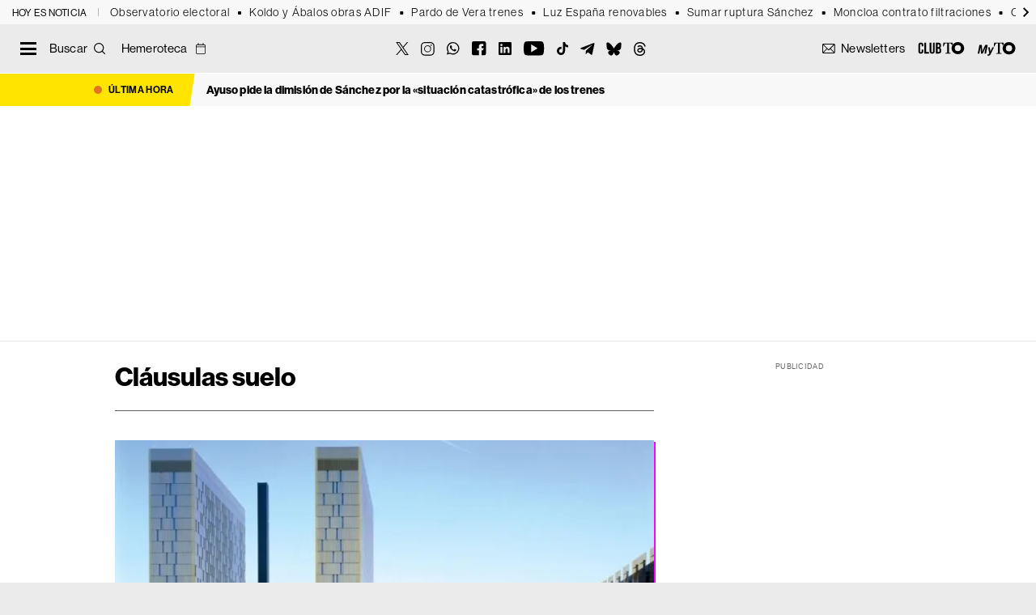

--- FILE ---
content_type: text/html; charset=UTF-8
request_url: https://theobjective.com/etiqueta/clausulas-suelo/
body_size: 24401
content:
<!DOCTYPE html>
<html lang="es" class="portadilla tno-category-view tno-tag-view">
<head>
	<meta charset="UTF-8">
	<meta name="viewport" content="width=device-width, initial-scale=1">
	<link rel="profile" href="https://gmpg.org/xfn/11">
	<link rel="apple-touch-icon" sizes="180x180" href="https://theobjective.com/wp-content/themes/to2022/apple-touch-icon.png">
	<link rel="icon" type="image/png" sizes="32x32" href="https://theobjective.com/wp-content/themes/to2022/favicon-32x32.png">
	<link rel="icon" type="image/png" sizes="16x16" href="https://theobjective.com/wp-content/themes/to2022/favicon-16x16.png">
	<script async id="ebx" src="//applets.ebxcdn.com/ebx.js"></script>
	<meta name="msvalidate.01" content="6EAD2E9D3B6A79323A17E7C2BB4BA740" />

	<meta name='robots' content='index, follow, max-image-preview:large, max-snippet:-1, max-video-preview:-1' />
	<style>img:is([sizes="auto" i], [sizes^="auto," i]) { contain-intrinsic-size: 3000px 1500px }</style>
	
<!-- Google Tag Manager for WordPress by gtm4wp.com -->
<script data-cfasync="false" data-pagespeed-no-defer>
	var gtm4wp_datalayer_name = "dataLayer";
	var dataLayer = dataLayer || [];
</script>
<!-- End Google Tag Manager for WordPress by gtm4wp.com -->
	<!-- This site is optimized with the Yoast SEO Premium plugin v25.9 (Yoast SEO v25.9) - https://yoast.com/wordpress/plugins/seo/ -->
	<title>cláusulas suelo: Últimas noticias en THE OBJECTIVE</title>
	<meta name="description" content="Todas las noticias sobre cláusulas suelo publicadas en THE OBJECTIVE. Información, novedades y última hora sobre la actualidad en abierto." />
	<link rel="canonical" href="https://theobjective.com/etiqueta/clausulas-suelo/" />
	<meta property="og:locale" content="es_ES" />
	<meta property="og:type" content="article" />
	<meta property="og:title" content="cláusulas suelo: Últimas noticias en THE OBJECTIVE" />
	<meta property="og:description" content="Todas las noticias sobre cláusulas suelo publicadas en THE OBJECTIVE. Información, novedades y última hora sobre la actualidad en abierto." />
	<meta property="og:url" content="https://theobjective.com/etiqueta/clausulas-suelo/" />
	<meta property="og:site_name" content="The Objective" />
	<meta property="og:image" content="https://theobjective.com/wp-content/uploads/2024/04/THEO-LOGO.jpg" />
	<meta property="og:image:width" content="1200" />
	<meta property="og:image:height" content="675" />
	<meta property="og:image:type" content="image/jpeg" />
	<meta name="twitter:card" content="summary_large_image" />
	<meta name="twitter:site" content="@TheObjective_es" />
	<script type="application/ld+json" class="yoast-schema-graph">{"@context":"https://schema.org","@graph":[{"@type":"CollectionPage","@id":"https://theobjective.com/etiqueta/clausulas-suelo/","url":"https://theobjective.com/etiqueta/clausulas-suelo/","name":"cláusulas suelo: Últimas noticias en THE OBJECTIVE","isPartOf":{"@id":"https://theobjective.com/#website"},"primaryImageOfPage":{"@id":"https://theobjective.com/etiqueta/clausulas-suelo/#primaryimage"},"image":{"@id":"https://theobjective.com/etiqueta/clausulas-suelo/#primaryimage"},"thumbnailUrl":"https://theobjective.com/wp-content/uploads/2024/07/TSJUE-clausulas-suelo.jpg","description":"Todas las noticias sobre cláusulas suelo publicadas en THE OBJECTIVE. Información, novedades y última hora sobre la actualidad en abierto.","breadcrumb":{"@id":"https://theobjective.com/etiqueta/clausulas-suelo/#breadcrumb"},"inLanguage":"es"},{"@type":"ImageObject","inLanguage":"es","@id":"https://theobjective.com/etiqueta/clausulas-suelo/#primaryimage","url":"https://theobjective.com/wp-content/uploads/2024/07/TSJUE-clausulas-suelo.jpg","contentUrl":"https://theobjective.com/wp-content/uploads/2024/07/TSJUE-clausulas-suelo.jpg","width":1200,"height":675,"caption":"Tribunal de Justicia de la UE"},{"@type":"BreadcrumbList","@id":"https://theobjective.com/etiqueta/clausulas-suelo/#breadcrumb","itemListElement":[{"@type":"ListItem","position":1,"name":"Portada","item":"https://theobjective.com/"},{"@type":"ListItem","position":2,"name":"cláusulas suelo"}]},{"@type":"WebSite","@id":"https://theobjective.com/#website","url":"https://theobjective.com/","name":"The Objective","description":"Periodismo digital para personas inteligentes, modernas y con cierto gusto por la estética","publisher":{"@id":"https://theobjective.com/#organization"},"alternateName":"TO","potentialAction":[{"@type":"SearchAction","target":{"@type":"EntryPoint","urlTemplate":"https://theobjective.com/?s={search_term_string}"},"query-input":{"@type":"PropertyValueSpecification","valueRequired":true,"valueName":"search_term_string"}}],"inLanguage":"es"},{"@type":"Organization","@id":"https://theobjective.com/#organization","name":"The Objective Media SL","alternateName":"The Objective","url":"https://theobjective.com/","logo":{"@type":"ImageObject","inLanguage":"es","@id":"https://theobjective.com/#/schema/logo/image/","url":"https://theobjective.com/wp-content/uploads/2025/05/logos-02.png","contentUrl":"https://theobjective.com/wp-content/uploads/2025/05/logos-02.png","width":600,"height":60,"caption":"The Objective Media SL"},"image":{"@id":"https://theobjective.com/#/schema/logo/image/"},"sameAs":["https://www.facebook.com/theobjective.esp","https://x.com/TheObjective_es","https://instagram.com/theobjective_es","https://es.linkedin.com/company/the-objective-media","https://www.youtube.com/c/TheObjective_es","https://www.tiktok.com/@theobjective","https://www.whatsapp.com/channel/0029Va8aIWu8F2p623W1v22g","https://bsky.app/profile/theobjective-es.bsky.social","https://t.me/elliberal","https://www.threads.com/@theobjective_es"],"description":"Periodismo digital para personas inteligentes, modernas y con cierto gusto por la estética","email":"info@theobjective.com","legalName":"The Objective Media SL","numberOfEmployees":{"@type":"QuantitativeValue","minValue":"51","maxValue":"200"},"publishingPrinciples":"https://theobjective.com/aviso-legal/","ownershipFundingInfo":"https://theobjective.com/portal-de-transparencia/","ethicsPolicy":"https://theobjective.com/principios-y-valores/"}]}</script>
	<!-- / Yoast SEO Premium plugin. -->


<link rel='dns-prefetch' href='//www.google.com' />
<link rel='dns-prefetch' href='//fonts.googleapis.com' />
<link rel="alternate" type="application/rss+xml" title="The Objective &raquo; Feed" href="https://theobjective.com/feed/" />
<link rel="alternate" type="application/rss+xml" title="The Objective &raquo; Etiqueta cláusulas suelo del feed" href="https://theobjective.com/etiqueta/clausulas-suelo/feed/" />
<script type="text/javascript">
/* <![CDATA[ */
window._wpemojiSettings = {"baseUrl":"https:\/\/s.w.org\/images\/core\/emoji\/16.0.1\/72x72\/","ext":".png","svgUrl":"https:\/\/s.w.org\/images\/core\/emoji\/16.0.1\/svg\/","svgExt":".svg","source":{"concatemoji":"https:\/\/theobjective.com\/wp-includes\/js\/wp-emoji-release.min.js?ver=7f447c398b07aab10ee4c39aa2940a88"}};
/*! This file is auto-generated */
!function(s,n){var o,i,e;function c(e){try{var t={supportTests:e,timestamp:(new Date).valueOf()};sessionStorage.setItem(o,JSON.stringify(t))}catch(e){}}function p(e,t,n){e.clearRect(0,0,e.canvas.width,e.canvas.height),e.fillText(t,0,0);var t=new Uint32Array(e.getImageData(0,0,e.canvas.width,e.canvas.height).data),a=(e.clearRect(0,0,e.canvas.width,e.canvas.height),e.fillText(n,0,0),new Uint32Array(e.getImageData(0,0,e.canvas.width,e.canvas.height).data));return t.every(function(e,t){return e===a[t]})}function u(e,t){e.clearRect(0,0,e.canvas.width,e.canvas.height),e.fillText(t,0,0);for(var n=e.getImageData(16,16,1,1),a=0;a<n.data.length;a++)if(0!==n.data[a])return!1;return!0}function f(e,t,n,a){switch(t){case"flag":return n(e,"\ud83c\udff3\ufe0f\u200d\u26a7\ufe0f","\ud83c\udff3\ufe0f\u200b\u26a7\ufe0f")?!1:!n(e,"\ud83c\udde8\ud83c\uddf6","\ud83c\udde8\u200b\ud83c\uddf6")&&!n(e,"\ud83c\udff4\udb40\udc67\udb40\udc62\udb40\udc65\udb40\udc6e\udb40\udc67\udb40\udc7f","\ud83c\udff4\u200b\udb40\udc67\u200b\udb40\udc62\u200b\udb40\udc65\u200b\udb40\udc6e\u200b\udb40\udc67\u200b\udb40\udc7f");case"emoji":return!a(e,"\ud83e\udedf")}return!1}function g(e,t,n,a){var r="undefined"!=typeof WorkerGlobalScope&&self instanceof WorkerGlobalScope?new OffscreenCanvas(300,150):s.createElement("canvas"),o=r.getContext("2d",{willReadFrequently:!0}),i=(o.textBaseline="top",o.font="600 32px Arial",{});return e.forEach(function(e){i[e]=t(o,e,n,a)}),i}function t(e){var t=s.createElement("script");t.src=e,t.defer=!0,s.head.appendChild(t)}"undefined"!=typeof Promise&&(o="wpEmojiSettingsSupports",i=["flag","emoji"],n.supports={everything:!0,everythingExceptFlag:!0},e=new Promise(function(e){s.addEventListener("DOMContentLoaded",e,{once:!0})}),new Promise(function(t){var n=function(){try{var e=JSON.parse(sessionStorage.getItem(o));if("object"==typeof e&&"number"==typeof e.timestamp&&(new Date).valueOf()<e.timestamp+604800&&"object"==typeof e.supportTests)return e.supportTests}catch(e){}return null}();if(!n){if("undefined"!=typeof Worker&&"undefined"!=typeof OffscreenCanvas&&"undefined"!=typeof URL&&URL.createObjectURL&&"undefined"!=typeof Blob)try{var e="postMessage("+g.toString()+"("+[JSON.stringify(i),f.toString(),p.toString(),u.toString()].join(",")+"));",a=new Blob([e],{type:"text/javascript"}),r=new Worker(URL.createObjectURL(a),{name:"wpTestEmojiSupports"});return void(r.onmessage=function(e){c(n=e.data),r.terminate(),t(n)})}catch(e){}c(n=g(i,f,p,u))}t(n)}).then(function(e){for(var t in e)n.supports[t]=e[t],n.supports.everything=n.supports.everything&&n.supports[t],"flag"!==t&&(n.supports.everythingExceptFlag=n.supports.everythingExceptFlag&&n.supports[t]);n.supports.everythingExceptFlag=n.supports.everythingExceptFlag&&!n.supports.flag,n.DOMReady=!1,n.readyCallback=function(){n.DOMReady=!0}}).then(function(){return e}).then(function(){var e;n.supports.everything||(n.readyCallback(),(e=n.source||{}).concatemoji?t(e.concatemoji):e.wpemoji&&e.twemoji&&(t(e.twemoji),t(e.wpemoji)))}))}((window,document),window._wpemojiSettings);
/* ]]> */
</script>
<style id='wp-emoji-styles-inline-css' type='text/css'>

	img.wp-smiley, img.emoji {
		display: inline !important;
		border: none !important;
		box-shadow: none !important;
		height: 1em !important;
		width: 1em !important;
		margin: 0 0.07em !important;
		vertical-align: -0.1em !important;
		background: none !important;
		padding: 0 !important;
	}
</style>
<style id='classic-theme-styles-inline-css' type='text/css'>
/*! This file is auto-generated */
.wp-block-button__link{color:#fff;background-color:#32373c;border-radius:9999px;box-shadow:none;text-decoration:none;padding:calc(.667em + 2px) calc(1.333em + 2px);font-size:1.125em}.wp-block-file__button{background:#32373c;color:#fff;text-decoration:none}
</style>
<link rel='stylesheet' id='ext-elections-election-widget-style-css' href='https://theobjective.com/wp-content/plugins/extremadura-elections/build/blocks/election-widget/style-index.css?ver=1.1.5' media='all' />
<style id='elasticpress-related-posts-style-inline-css' type='text/css'>
.editor-styles-wrapper .wp-block-elasticpress-related-posts ul,.wp-block-elasticpress-related-posts ul{list-style-type:none;padding:0}.editor-styles-wrapper .wp-block-elasticpress-related-posts ul li a>div{display:inline}

</style>
<style id='global-styles-inline-css' type='text/css'>
:root{--wp--preset--aspect-ratio--square: 1;--wp--preset--aspect-ratio--4-3: 4/3;--wp--preset--aspect-ratio--3-4: 3/4;--wp--preset--aspect-ratio--3-2: 3/2;--wp--preset--aspect-ratio--2-3: 2/3;--wp--preset--aspect-ratio--16-9: 16/9;--wp--preset--aspect-ratio--9-16: 9/16;--wp--preset--color--black: #000000;--wp--preset--color--cyan-bluish-gray: #abb8c3;--wp--preset--color--white: #ffffff;--wp--preset--color--pale-pink: #f78da7;--wp--preset--color--vivid-red: #cf2e2e;--wp--preset--color--luminous-vivid-orange: #ff6900;--wp--preset--color--luminous-vivid-amber: #fcb900;--wp--preset--color--light-green-cyan: #7bdcb5;--wp--preset--color--vivid-green-cyan: #00d084;--wp--preset--color--pale-cyan-blue: #8ed1fc;--wp--preset--color--vivid-cyan-blue: #0693e3;--wp--preset--color--vivid-purple: #9b51e0;--wp--preset--gradient--vivid-cyan-blue-to-vivid-purple: linear-gradient(135deg,rgba(6,147,227,1) 0%,rgb(155,81,224) 100%);--wp--preset--gradient--light-green-cyan-to-vivid-green-cyan: linear-gradient(135deg,rgb(122,220,180) 0%,rgb(0,208,130) 100%);--wp--preset--gradient--luminous-vivid-amber-to-luminous-vivid-orange: linear-gradient(135deg,rgba(252,185,0,1) 0%,rgba(255,105,0,1) 100%);--wp--preset--gradient--luminous-vivid-orange-to-vivid-red: linear-gradient(135deg,rgba(255,105,0,1) 0%,rgb(207,46,46) 100%);--wp--preset--gradient--very-light-gray-to-cyan-bluish-gray: linear-gradient(135deg,rgb(238,238,238) 0%,rgb(169,184,195) 100%);--wp--preset--gradient--cool-to-warm-spectrum: linear-gradient(135deg,rgb(74,234,220) 0%,rgb(151,120,209) 20%,rgb(207,42,186) 40%,rgb(238,44,130) 60%,rgb(251,105,98) 80%,rgb(254,248,76) 100%);--wp--preset--gradient--blush-light-purple: linear-gradient(135deg,rgb(255,206,236) 0%,rgb(152,150,240) 100%);--wp--preset--gradient--blush-bordeaux: linear-gradient(135deg,rgb(254,205,165) 0%,rgb(254,45,45) 50%,rgb(107,0,62) 100%);--wp--preset--gradient--luminous-dusk: linear-gradient(135deg,rgb(255,203,112) 0%,rgb(199,81,192) 50%,rgb(65,88,208) 100%);--wp--preset--gradient--pale-ocean: linear-gradient(135deg,rgb(255,245,203) 0%,rgb(182,227,212) 50%,rgb(51,167,181) 100%);--wp--preset--gradient--electric-grass: linear-gradient(135deg,rgb(202,248,128) 0%,rgb(113,206,126) 100%);--wp--preset--gradient--midnight: linear-gradient(135deg,rgb(2,3,129) 0%,rgb(40,116,252) 100%);--wp--preset--font-size--small: 13px;--wp--preset--font-size--medium: 20px;--wp--preset--font-size--large: 36px;--wp--preset--font-size--x-large: 42px;--wp--preset--spacing--20: 0.44rem;--wp--preset--spacing--30: 0.67rem;--wp--preset--spacing--40: 1rem;--wp--preset--spacing--50: 1.5rem;--wp--preset--spacing--60: 2.25rem;--wp--preset--spacing--70: 3.38rem;--wp--preset--spacing--80: 5.06rem;--wp--preset--shadow--natural: 6px 6px 9px rgba(0, 0, 0, 0.2);--wp--preset--shadow--deep: 12px 12px 50px rgba(0, 0, 0, 0.4);--wp--preset--shadow--sharp: 6px 6px 0px rgba(0, 0, 0, 0.2);--wp--preset--shadow--outlined: 6px 6px 0px -3px rgba(255, 255, 255, 1), 6px 6px rgba(0, 0, 0, 1);--wp--preset--shadow--crisp: 6px 6px 0px rgba(0, 0, 0, 1);}:where(.is-layout-flex){gap: 0.5em;}:where(.is-layout-grid){gap: 0.5em;}body .is-layout-flex{display: flex;}.is-layout-flex{flex-wrap: wrap;align-items: center;}.is-layout-flex > :is(*, div){margin: 0;}body .is-layout-grid{display: grid;}.is-layout-grid > :is(*, div){margin: 0;}:where(.wp-block-columns.is-layout-flex){gap: 2em;}:where(.wp-block-columns.is-layout-grid){gap: 2em;}:where(.wp-block-post-template.is-layout-flex){gap: 1.25em;}:where(.wp-block-post-template.is-layout-grid){gap: 1.25em;}.has-black-color{color: var(--wp--preset--color--black) !important;}.has-cyan-bluish-gray-color{color: var(--wp--preset--color--cyan-bluish-gray) !important;}.has-white-color{color: var(--wp--preset--color--white) !important;}.has-pale-pink-color{color: var(--wp--preset--color--pale-pink) !important;}.has-vivid-red-color{color: var(--wp--preset--color--vivid-red) !important;}.has-luminous-vivid-orange-color{color: var(--wp--preset--color--luminous-vivid-orange) !important;}.has-luminous-vivid-amber-color{color: var(--wp--preset--color--luminous-vivid-amber) !important;}.has-light-green-cyan-color{color: var(--wp--preset--color--light-green-cyan) !important;}.has-vivid-green-cyan-color{color: var(--wp--preset--color--vivid-green-cyan) !important;}.has-pale-cyan-blue-color{color: var(--wp--preset--color--pale-cyan-blue) !important;}.has-vivid-cyan-blue-color{color: var(--wp--preset--color--vivid-cyan-blue) !important;}.has-vivid-purple-color{color: var(--wp--preset--color--vivid-purple) !important;}.has-black-background-color{background-color: var(--wp--preset--color--black) !important;}.has-cyan-bluish-gray-background-color{background-color: var(--wp--preset--color--cyan-bluish-gray) !important;}.has-white-background-color{background-color: var(--wp--preset--color--white) !important;}.has-pale-pink-background-color{background-color: var(--wp--preset--color--pale-pink) !important;}.has-vivid-red-background-color{background-color: var(--wp--preset--color--vivid-red) !important;}.has-luminous-vivid-orange-background-color{background-color: var(--wp--preset--color--luminous-vivid-orange) !important;}.has-luminous-vivid-amber-background-color{background-color: var(--wp--preset--color--luminous-vivid-amber) !important;}.has-light-green-cyan-background-color{background-color: var(--wp--preset--color--light-green-cyan) !important;}.has-vivid-green-cyan-background-color{background-color: var(--wp--preset--color--vivid-green-cyan) !important;}.has-pale-cyan-blue-background-color{background-color: var(--wp--preset--color--pale-cyan-blue) !important;}.has-vivid-cyan-blue-background-color{background-color: var(--wp--preset--color--vivid-cyan-blue) !important;}.has-vivid-purple-background-color{background-color: var(--wp--preset--color--vivid-purple) !important;}.has-black-border-color{border-color: var(--wp--preset--color--black) !important;}.has-cyan-bluish-gray-border-color{border-color: var(--wp--preset--color--cyan-bluish-gray) !important;}.has-white-border-color{border-color: var(--wp--preset--color--white) !important;}.has-pale-pink-border-color{border-color: var(--wp--preset--color--pale-pink) !important;}.has-vivid-red-border-color{border-color: var(--wp--preset--color--vivid-red) !important;}.has-luminous-vivid-orange-border-color{border-color: var(--wp--preset--color--luminous-vivid-orange) !important;}.has-luminous-vivid-amber-border-color{border-color: var(--wp--preset--color--luminous-vivid-amber) !important;}.has-light-green-cyan-border-color{border-color: var(--wp--preset--color--light-green-cyan) !important;}.has-vivid-green-cyan-border-color{border-color: var(--wp--preset--color--vivid-green-cyan) !important;}.has-pale-cyan-blue-border-color{border-color: var(--wp--preset--color--pale-cyan-blue) !important;}.has-vivid-cyan-blue-border-color{border-color: var(--wp--preset--color--vivid-cyan-blue) !important;}.has-vivid-purple-border-color{border-color: var(--wp--preset--color--vivid-purple) !important;}.has-vivid-cyan-blue-to-vivid-purple-gradient-background{background: var(--wp--preset--gradient--vivid-cyan-blue-to-vivid-purple) !important;}.has-light-green-cyan-to-vivid-green-cyan-gradient-background{background: var(--wp--preset--gradient--light-green-cyan-to-vivid-green-cyan) !important;}.has-luminous-vivid-amber-to-luminous-vivid-orange-gradient-background{background: var(--wp--preset--gradient--luminous-vivid-amber-to-luminous-vivid-orange) !important;}.has-luminous-vivid-orange-to-vivid-red-gradient-background{background: var(--wp--preset--gradient--luminous-vivid-orange-to-vivid-red) !important;}.has-very-light-gray-to-cyan-bluish-gray-gradient-background{background: var(--wp--preset--gradient--very-light-gray-to-cyan-bluish-gray) !important;}.has-cool-to-warm-spectrum-gradient-background{background: var(--wp--preset--gradient--cool-to-warm-spectrum) !important;}.has-blush-light-purple-gradient-background{background: var(--wp--preset--gradient--blush-light-purple) !important;}.has-blush-bordeaux-gradient-background{background: var(--wp--preset--gradient--blush-bordeaux) !important;}.has-luminous-dusk-gradient-background{background: var(--wp--preset--gradient--luminous-dusk) !important;}.has-pale-ocean-gradient-background{background: var(--wp--preset--gradient--pale-ocean) !important;}.has-electric-grass-gradient-background{background: var(--wp--preset--gradient--electric-grass) !important;}.has-midnight-gradient-background{background: var(--wp--preset--gradient--midnight) !important;}.has-small-font-size{font-size: var(--wp--preset--font-size--small) !important;}.has-medium-font-size{font-size: var(--wp--preset--font-size--medium) !important;}.has-large-font-size{font-size: var(--wp--preset--font-size--large) !important;}.has-x-large-font-size{font-size: var(--wp--preset--font-size--x-large) !important;}
:where(.wp-block-post-template.is-layout-flex){gap: 1.25em;}:where(.wp-block-post-template.is-layout-grid){gap: 1.25em;}
:where(.wp-block-columns.is-layout-flex){gap: 2em;}:where(.wp-block-columns.is-layout-grid){gap: 2em;}
:root :where(.wp-block-pullquote){font-size: 1.5em;line-height: 1.6;}
</style>
<link rel='stylesheet' id='loteria-nino-styles-css' href='https://theobjective.com/wp-content/plugins/loteria-nino-2026/assets/css/loteria.css?ver=3.1.5' media='all' />
<style id="tno-google-css" media="all">/* cyrillic-ext */
@font-face {
  font-family: 'Merriweather';
  font-style: italic;
  font-weight: 300;
  font-stretch: 100%;
  font-display: swap;
  src: url(/fonts.gstatic.com/s/merriweather/v33/u-4c0qyriQwlOrhSvowK_l5-eTxCVx0ZbwLvKH2Gk9hLmp0v5yA-xXPqCzLvF-adrHOg7iDTFw.woff2) format('woff2');
  unicode-range: U+0460-052F, U+1C80-1C8A, U+20B4, U+2DE0-2DFF, U+A640-A69F, U+FE2E-FE2F;
}
/* cyrillic */
@font-face {
  font-family: 'Merriweather';
  font-style: italic;
  font-weight: 300;
  font-stretch: 100%;
  font-display: swap;
  src: url(/fonts.gstatic.com/s/merriweather/v33/u-4c0qyriQwlOrhSvowK_l5-eTxCVx0ZbwLvKH2Gk9hLmp0v5yA-xXPqCzLvF--drHOg7iDTFw.woff2) format('woff2');
  unicode-range: U+0301, U+0400-045F, U+0490-0491, U+04B0-04B1, U+2116;
}
/* vietnamese */
@font-face {
  font-family: 'Merriweather';
  font-style: italic;
  font-weight: 300;
  font-stretch: 100%;
  font-display: swap;
  src: url(/fonts.gstatic.com/s/merriweather/v33/u-4c0qyriQwlOrhSvowK_l5-eTxCVx0ZbwLvKH2Gk9hLmp0v5yA-xXPqCzLvF-SdrHOg7iDTFw.woff2) format('woff2');
  unicode-range: U+0102-0103, U+0110-0111, U+0128-0129, U+0168-0169, U+01A0-01A1, U+01AF-01B0, U+0300-0301, U+0303-0304, U+0308-0309, U+0323, U+0329, U+1EA0-1EF9, U+20AB;
}
/* latin-ext */
@font-face {
  font-family: 'Merriweather';
  font-style: italic;
  font-weight: 300;
  font-stretch: 100%;
  font-display: swap;
  src: url(/fonts.gstatic.com/s/merriweather/v33/u-4c0qyriQwlOrhSvowK_l5-eTxCVx0ZbwLvKH2Gk9hLmp0v5yA-xXPqCzLvF-WdrHOg7iDTFw.woff2) format('woff2');
  unicode-range: U+0100-02BA, U+02BD-02C5, U+02C7-02CC, U+02CE-02D7, U+02DD-02FF, U+0304, U+0308, U+0329, U+1D00-1DBF, U+1E00-1E9F, U+1EF2-1EFF, U+2020, U+20A0-20AB, U+20AD-20C0, U+2113, U+2C60-2C7F, U+A720-A7FF;
}
/* latin */
@font-face {
  font-family: 'Merriweather';
  font-style: italic;
  font-weight: 300;
  font-stretch: 100%;
  font-display: swap;
  src: url(/fonts.gstatic.com/s/merriweather/v33/u-4c0qyriQwlOrhSvowK_l5-eTxCVx0ZbwLvKH2Gk9hLmp0v5yA-xXPqCzLvF-udrHOg7iA.woff2) format('woff2');
  unicode-range: U+0000-00FF, U+0131, U+0152-0153, U+02BB-02BC, U+02C6, U+02DA, U+02DC, U+0304, U+0308, U+0329, U+2000-206F, U+20AC, U+2122, U+2191, U+2193, U+2212, U+2215, U+FEFF, U+FFFD;
}
/* cyrillic-ext */
@font-face {
  font-family: 'Merriweather';
  font-style: italic;
  font-weight: 400;
  font-stretch: 100%;
  font-display: swap;
  src: url(/fonts.gstatic.com/s/merriweather/v33/u-4c0qyriQwlOrhSvowK_l5-eTxCVx0ZbwLvKH2Gk9hLmp0v5yA-xXPqCzLvF-adrHOg7iDTFw.woff2) format('woff2');
  unicode-range: U+0460-052F, U+1C80-1C8A, U+20B4, U+2DE0-2DFF, U+A640-A69F, U+FE2E-FE2F;
}
/* cyrillic */
@font-face {
  font-family: 'Merriweather';
  font-style: italic;
  font-weight: 400;
  font-stretch: 100%;
  font-display: swap;
  src: url(/fonts.gstatic.com/s/merriweather/v33/u-4c0qyriQwlOrhSvowK_l5-eTxCVx0ZbwLvKH2Gk9hLmp0v5yA-xXPqCzLvF--drHOg7iDTFw.woff2) format('woff2');
  unicode-range: U+0301, U+0400-045F, U+0490-0491, U+04B0-04B1, U+2116;
}
/* vietnamese */
@font-face {
  font-family: 'Merriweather';
  font-style: italic;
  font-weight: 400;
  font-stretch: 100%;
  font-display: swap;
  src: url(/fonts.gstatic.com/s/merriweather/v33/u-4c0qyriQwlOrhSvowK_l5-eTxCVx0ZbwLvKH2Gk9hLmp0v5yA-xXPqCzLvF-SdrHOg7iDTFw.woff2) format('woff2');
  unicode-range: U+0102-0103, U+0110-0111, U+0128-0129, U+0168-0169, U+01A0-01A1, U+01AF-01B0, U+0300-0301, U+0303-0304, U+0308-0309, U+0323, U+0329, U+1EA0-1EF9, U+20AB;
}
/* latin-ext */
@font-face {
  font-family: 'Merriweather';
  font-style: italic;
  font-weight: 400;
  font-stretch: 100%;
  font-display: swap;
  src: url(/fonts.gstatic.com/s/merriweather/v33/u-4c0qyriQwlOrhSvowK_l5-eTxCVx0ZbwLvKH2Gk9hLmp0v5yA-xXPqCzLvF-WdrHOg7iDTFw.woff2) format('woff2');
  unicode-range: U+0100-02BA, U+02BD-02C5, U+02C7-02CC, U+02CE-02D7, U+02DD-02FF, U+0304, U+0308, U+0329, U+1D00-1DBF, U+1E00-1E9F, U+1EF2-1EFF, U+2020, U+20A0-20AB, U+20AD-20C0, U+2113, U+2C60-2C7F, U+A720-A7FF;
}
/* latin */
@font-face {
  font-family: 'Merriweather';
  font-style: italic;
  font-weight: 400;
  font-stretch: 100%;
  font-display: swap;
  src: url(/fonts.gstatic.com/s/merriweather/v33/u-4c0qyriQwlOrhSvowK_l5-eTxCVx0ZbwLvKH2Gk9hLmp0v5yA-xXPqCzLvF-udrHOg7iA.woff2) format('woff2');
  unicode-range: U+0000-00FF, U+0131, U+0152-0153, U+02BB-02BC, U+02C6, U+02DA, U+02DC, U+0304, U+0308, U+0329, U+2000-206F, U+20AC, U+2122, U+2191, U+2193, U+2212, U+2215, U+FEFF, U+FFFD;
}
/* cyrillic-ext */
@font-face {
  font-family: 'Merriweather';
  font-style: italic;
  font-weight: 700;
  font-stretch: 100%;
  font-display: swap;
  src: url(/fonts.gstatic.com/s/merriweather/v33/u-4c0qyriQwlOrhSvowK_l5-eTxCVx0ZbwLvKH2Gk9hLmp0v5yA-xXPqCzLvF-adrHOg7iDTFw.woff2) format('woff2');
  unicode-range: U+0460-052F, U+1C80-1C8A, U+20B4, U+2DE0-2DFF, U+A640-A69F, U+FE2E-FE2F;
}
/* cyrillic */
@font-face {
  font-family: 'Merriweather';
  font-style: italic;
  font-weight: 700;
  font-stretch: 100%;
  font-display: swap;
  src: url(/fonts.gstatic.com/s/merriweather/v33/u-4c0qyriQwlOrhSvowK_l5-eTxCVx0ZbwLvKH2Gk9hLmp0v5yA-xXPqCzLvF--drHOg7iDTFw.woff2) format('woff2');
  unicode-range: U+0301, U+0400-045F, U+0490-0491, U+04B0-04B1, U+2116;
}
/* vietnamese */
@font-face {
  font-family: 'Merriweather';
  font-style: italic;
  font-weight: 700;
  font-stretch: 100%;
  font-display: swap;
  src: url(/fonts.gstatic.com/s/merriweather/v33/u-4c0qyriQwlOrhSvowK_l5-eTxCVx0ZbwLvKH2Gk9hLmp0v5yA-xXPqCzLvF-SdrHOg7iDTFw.woff2) format('woff2');
  unicode-range: U+0102-0103, U+0110-0111, U+0128-0129, U+0168-0169, U+01A0-01A1, U+01AF-01B0, U+0300-0301, U+0303-0304, U+0308-0309, U+0323, U+0329, U+1EA0-1EF9, U+20AB;
}
/* latin-ext */
@font-face {
  font-family: 'Merriweather';
  font-style: italic;
  font-weight: 700;
  font-stretch: 100%;
  font-display: swap;
  src: url(/fonts.gstatic.com/s/merriweather/v33/u-4c0qyriQwlOrhSvowK_l5-eTxCVx0ZbwLvKH2Gk9hLmp0v5yA-xXPqCzLvF-WdrHOg7iDTFw.woff2) format('woff2');
  unicode-range: U+0100-02BA, U+02BD-02C5, U+02C7-02CC, U+02CE-02D7, U+02DD-02FF, U+0304, U+0308, U+0329, U+1D00-1DBF, U+1E00-1E9F, U+1EF2-1EFF, U+2020, U+20A0-20AB, U+20AD-20C0, U+2113, U+2C60-2C7F, U+A720-A7FF;
}
/* latin */
@font-face {
  font-family: 'Merriweather';
  font-style: italic;
  font-weight: 700;
  font-stretch: 100%;
  font-display: swap;
  src: url(/fonts.gstatic.com/s/merriweather/v33/u-4c0qyriQwlOrhSvowK_l5-eTxCVx0ZbwLvKH2Gk9hLmp0v5yA-xXPqCzLvF-udrHOg7iA.woff2) format('woff2');
  unicode-range: U+0000-00FF, U+0131, U+0152-0153, U+02BB-02BC, U+02C6, U+02DA, U+02DC, U+0304, U+0308, U+0329, U+2000-206F, U+20AC, U+2122, U+2191, U+2193, U+2212, U+2215, U+FEFF, U+FFFD;
}
/* cyrillic-ext */
@font-face {
  font-family: 'Merriweather';
  font-style: normal;
  font-weight: 300;
  font-stretch: 100%;
  font-display: swap;
  src: url(/fonts.gstatic.com/s/merriweather/v33/u-4e0qyriQwlOrhSvowK_l5UcA6zuSYEqOzpPe3HOZJ5eX1WtLaQwmYiSeqnJ-mXq1Gi3iE.woff2) format('woff2');
  unicode-range: U+0460-052F, U+1C80-1C8A, U+20B4, U+2DE0-2DFF, U+A640-A69F, U+FE2E-FE2F;
}
/* cyrillic */
@font-face {
  font-family: 'Merriweather';
  font-style: normal;
  font-weight: 300;
  font-stretch: 100%;
  font-display: swap;
  src: url(/fonts.gstatic.com/s/merriweather/v33/u-4e0qyriQwlOrhSvowK_l5UcA6zuSYEqOzpPe3HOZJ5eX1WtLaQwmYiSequJ-mXq1Gi3iE.woff2) format('woff2');
  unicode-range: U+0301, U+0400-045F, U+0490-0491, U+04B0-04B1, U+2116;
}
/* vietnamese */
@font-face {
  font-family: 'Merriweather';
  font-style: normal;
  font-weight: 300;
  font-stretch: 100%;
  font-display: swap;
  src: url(/fonts.gstatic.com/s/merriweather/v33/u-4e0qyriQwlOrhSvowK_l5UcA6zuSYEqOzpPe3HOZJ5eX1WtLaQwmYiSeqlJ-mXq1Gi3iE.woff2) format('woff2');
  unicode-range: U+0102-0103, U+0110-0111, U+0128-0129, U+0168-0169, U+01A0-01A1, U+01AF-01B0, U+0300-0301, U+0303-0304, U+0308-0309, U+0323, U+0329, U+1EA0-1EF9, U+20AB;
}
/* latin-ext */
@font-face {
  font-family: 'Merriweather';
  font-style: normal;
  font-weight: 300;
  font-stretch: 100%;
  font-display: swap;
  src: url(/fonts.gstatic.com/s/merriweather/v33/u-4e0qyriQwlOrhSvowK_l5UcA6zuSYEqOzpPe3HOZJ5eX1WtLaQwmYiSeqkJ-mXq1Gi3iE.woff2) format('woff2');
  unicode-range: U+0100-02BA, U+02BD-02C5, U+02C7-02CC, U+02CE-02D7, U+02DD-02FF, U+0304, U+0308, U+0329, U+1D00-1DBF, U+1E00-1E9F, U+1EF2-1EFF, U+2020, U+20A0-20AB, U+20AD-20C0, U+2113, U+2C60-2C7F, U+A720-A7FF;
}
/* latin */
@font-face {
  font-family: 'Merriweather';
  font-style: normal;
  font-weight: 300;
  font-stretch: 100%;
  font-display: swap;
  src: url(/fonts.gstatic.com/s/merriweather/v33/u-4e0qyriQwlOrhSvowK_l5UcA6zuSYEqOzpPe3HOZJ5eX1WtLaQwmYiSeqqJ-mXq1Gi.woff2) format('woff2');
  unicode-range: U+0000-00FF, U+0131, U+0152-0153, U+02BB-02BC, U+02C6, U+02DA, U+02DC, U+0304, U+0308, U+0329, U+2000-206F, U+20AC, U+2122, U+2191, U+2193, U+2212, U+2215, U+FEFF, U+FFFD;
}
/* cyrillic-ext */
@font-face {
  font-family: 'Merriweather';
  font-style: normal;
  font-weight: 400;
  font-stretch: 100%;
  font-display: swap;
  src: url(/fonts.gstatic.com/s/merriweather/v33/u-4e0qyriQwlOrhSvowK_l5UcA6zuSYEqOzpPe3HOZJ5eX1WtLaQwmYiSeqnJ-mXq1Gi3iE.woff2) format('woff2');
  unicode-range: U+0460-052F, U+1C80-1C8A, U+20B4, U+2DE0-2DFF, U+A640-A69F, U+FE2E-FE2F;
}
/* cyrillic */
@font-face {
  font-family: 'Merriweather';
  font-style: normal;
  font-weight: 400;
  font-stretch: 100%;
  font-display: swap;
  src: url(/fonts.gstatic.com/s/merriweather/v33/u-4e0qyriQwlOrhSvowK_l5UcA6zuSYEqOzpPe3HOZJ5eX1WtLaQwmYiSequJ-mXq1Gi3iE.woff2) format('woff2');
  unicode-range: U+0301, U+0400-045F, U+0490-0491, U+04B0-04B1, U+2116;
}
/* vietnamese */
@font-face {
  font-family: 'Merriweather';
  font-style: normal;
  font-weight: 400;
  font-stretch: 100%;
  font-display: swap;
  src: url(/fonts.gstatic.com/s/merriweather/v33/u-4e0qyriQwlOrhSvowK_l5UcA6zuSYEqOzpPe3HOZJ5eX1WtLaQwmYiSeqlJ-mXq1Gi3iE.woff2) format('woff2');
  unicode-range: U+0102-0103, U+0110-0111, U+0128-0129, U+0168-0169, U+01A0-01A1, U+01AF-01B0, U+0300-0301, U+0303-0304, U+0308-0309, U+0323, U+0329, U+1EA0-1EF9, U+20AB;
}
/* latin-ext */
@font-face {
  font-family: 'Merriweather';
  font-style: normal;
  font-weight: 400;
  font-stretch: 100%;
  font-display: swap;
  src: url(/fonts.gstatic.com/s/merriweather/v33/u-4e0qyriQwlOrhSvowK_l5UcA6zuSYEqOzpPe3HOZJ5eX1WtLaQwmYiSeqkJ-mXq1Gi3iE.woff2) format('woff2');
  unicode-range: U+0100-02BA, U+02BD-02C5, U+02C7-02CC, U+02CE-02D7, U+02DD-02FF, U+0304, U+0308, U+0329, U+1D00-1DBF, U+1E00-1E9F, U+1EF2-1EFF, U+2020, U+20A0-20AB, U+20AD-20C0, U+2113, U+2C60-2C7F, U+A720-A7FF;
}
/* latin */
@font-face {
  font-family: 'Merriweather';
  font-style: normal;
  font-weight: 400;
  font-stretch: 100%;
  font-display: swap;
  src: url(/fonts.gstatic.com/s/merriweather/v33/u-4e0qyriQwlOrhSvowK_l5UcA6zuSYEqOzpPe3HOZJ5eX1WtLaQwmYiSeqqJ-mXq1Gi.woff2) format('woff2');
  unicode-range: U+0000-00FF, U+0131, U+0152-0153, U+02BB-02BC, U+02C6, U+02DA, U+02DC, U+0304, U+0308, U+0329, U+2000-206F, U+20AC, U+2122, U+2191, U+2193, U+2212, U+2215, U+FEFF, U+FFFD;
}
/* cyrillic-ext */
@font-face {
  font-family: 'Merriweather';
  font-style: normal;
  font-weight: 700;
  font-stretch: 100%;
  font-display: swap;
  src: url(/fonts.gstatic.com/s/merriweather/v33/u-4e0qyriQwlOrhSvowK_l5UcA6zuSYEqOzpPe3HOZJ5eX1WtLaQwmYiSeqnJ-mXq1Gi3iE.woff2) format('woff2');
  unicode-range: U+0460-052F, U+1C80-1C8A, U+20B4, U+2DE0-2DFF, U+A640-A69F, U+FE2E-FE2F;
}
/* cyrillic */
@font-face {
  font-family: 'Merriweather';
  font-style: normal;
  font-weight: 700;
  font-stretch: 100%;
  font-display: swap;
  src: url(/fonts.gstatic.com/s/merriweather/v33/u-4e0qyriQwlOrhSvowK_l5UcA6zuSYEqOzpPe3HOZJ5eX1WtLaQwmYiSequJ-mXq1Gi3iE.woff2) format('woff2');
  unicode-range: U+0301, U+0400-045F, U+0490-0491, U+04B0-04B1, U+2116;
}
/* vietnamese */
@font-face {
  font-family: 'Merriweather';
  font-style: normal;
  font-weight: 700;
  font-stretch: 100%;
  font-display: swap;
  src: url(/fonts.gstatic.com/s/merriweather/v33/u-4e0qyriQwlOrhSvowK_l5UcA6zuSYEqOzpPe3HOZJ5eX1WtLaQwmYiSeqlJ-mXq1Gi3iE.woff2) format('woff2');
  unicode-range: U+0102-0103, U+0110-0111, U+0128-0129, U+0168-0169, U+01A0-01A1, U+01AF-01B0, U+0300-0301, U+0303-0304, U+0308-0309, U+0323, U+0329, U+1EA0-1EF9, U+20AB;
}
/* latin-ext */
@font-face {
  font-family: 'Merriweather';
  font-style: normal;
  font-weight: 700;
  font-stretch: 100%;
  font-display: swap;
  src: url(/fonts.gstatic.com/s/merriweather/v33/u-4e0qyriQwlOrhSvowK_l5UcA6zuSYEqOzpPe3HOZJ5eX1WtLaQwmYiSeqkJ-mXq1Gi3iE.woff2) format('woff2');
  unicode-range: U+0100-02BA, U+02BD-02C5, U+02C7-02CC, U+02CE-02D7, U+02DD-02FF, U+0304, U+0308, U+0329, U+1D00-1DBF, U+1E00-1E9F, U+1EF2-1EFF, U+2020, U+20A0-20AB, U+20AD-20C0, U+2113, U+2C60-2C7F, U+A720-A7FF;
}
/* latin */
@font-face {
  font-family: 'Merriweather';
  font-style: normal;
  font-weight: 700;
  font-stretch: 100%;
  font-display: swap;
  src: url(/fonts.gstatic.com/s/merriweather/v33/u-4e0qyriQwlOrhSvowK_l5UcA6zuSYEqOzpPe3HOZJ5eX1WtLaQwmYiSeqqJ-mXq1Gi.woff2) format('woff2');
  unicode-range: U+0000-00FF, U+0131, U+0152-0153, U+02BB-02BC, U+02C6, U+02DA, U+02DC, U+0304, U+0308, U+0329, U+2000-206F, U+20AC, U+2122, U+2191, U+2193, U+2212, U+2215, U+FEFF, U+FFFD;
}
</style>
<link rel='stylesheet' id='flickity-css' href='https://theobjective.com/wp-content/themes/to2022/assets/plugins/flickity/flickity.css?ver=2.3.0' media='all' />
<link rel='stylesheet' id='tno-style-css' href='https://theobjective.com/wp-content/themes/to2022/assets/styles/base-1767043927878.min.css?ver=1767131907' media='all' />
<link rel='stylesheet' id='tno-general-main-css' href='https://theobjective.com/wp-content/themes/to2022/assets/styles/general-main-1767043927878.min.css?ver=1767131907' media='all' />
<link rel='stylesheet' id='elasticpress-facets-css' href='https://theobjective.com/wp-content/plugins/elasticpress/dist/css/facets-styles.css?ver=5797fb4036fc4007a87a' media='all' />
        <meta property="fb:pages" content="152984254897718" />
    <style type="text/css"> .tippy-box[data-theme~="wprm"] { background-color: #333333; color: #FFFFFF; } .tippy-box[data-theme~="wprm"][data-placement^="top"] > .tippy-arrow::before { border-top-color: #333333; } .tippy-box[data-theme~="wprm"][data-placement^="bottom"] > .tippy-arrow::before { border-bottom-color: #333333; } .tippy-box[data-theme~="wprm"][data-placement^="left"] > .tippy-arrow::before { border-left-color: #333333; } .tippy-box[data-theme~="wprm"][data-placement^="right"] > .tippy-arrow::before { border-right-color: #333333; } .tippy-box[data-theme~="wprm"] a { color: #FFFFFF; } .wprm-comment-rating svg { width: 18px !important; height: 18px !important; } img.wprm-comment-rating { width: 90px !important; height: 18px !important; } body { --comment-rating-star-color: #343434; } body { --wprm-popup-font-size: 16px; } body { --wprm-popup-background: #ffffff; } body { --wprm-popup-title: #000000; } body { --wprm-popup-content: #444444; } body { --wprm-popup-button-background: #444444; } body { --wprm-popup-button-text: #ffffff; }</style><style type="text/css">.wprm-glossary-term {color: #5A822B;text-decoration: underline;cursor: help;}</style><style type="text/css">.wprm-recipe-template-snippet-basic-buttons {
    font-family: inherit; /* wprm_font_family type=font */
    font-size: 0.9em; /* wprm_font_size type=font_size */
    text-align: center; /* wprm_text_align type=align */
    margin-top: 0px; /* wprm_margin_top type=size */
    margin-bottom: 10px; /* wprm_margin_bottom type=size */
}
.wprm-recipe-template-snippet-basic-buttons a  {
    margin: 5px; /* wprm_margin_button type=size */
    margin: 5px; /* wprm_margin_button type=size */
}

.wprm-recipe-template-snippet-basic-buttons a:first-child {
    margin-left: 0;
}
.wprm-recipe-template-snippet-basic-buttons a:last-child {
    margin-right: 0;
}.wprm-recipe-template-chic {
    margin: 20px auto;
    background-color: #fafafa; /* wprm_background type=color */
    font-family: -apple-system, BlinkMacSystemFont, "Segoe UI", Roboto, Oxygen-Sans, Ubuntu, Cantarell, "Helvetica Neue", sans-serif; /* wprm_main_font_family type=font */
    font-size: 0.9em; /* wprm_main_font_size type=font_size */
    line-height: 1.5em; /* wprm_main_line_height type=font_size */
    color: #333333; /* wprm_main_text type=color */
    max-width: 650px; /* wprm_max_width type=size */
}
.wprm-recipe-template-chic a {
    color: #3498db; /* wprm_link type=color */
}
.wprm-recipe-template-chic p, .wprm-recipe-template-chic li {
    font-family: -apple-system, BlinkMacSystemFont, "Segoe UI", Roboto, Oxygen-Sans, Ubuntu, Cantarell, "Helvetica Neue", sans-serif; /* wprm_main_font_family type=font */
    font-size: 1em !important;
    line-height: 1.5em !important; /* wprm_main_line_height type=font_size */
}
.wprm-recipe-template-chic li {
    margin: 0 0 0 32px !important;
    padding: 0 !important;
}
.rtl .wprm-recipe-template-chic li {
    margin: 0 32px 0 0 !important;
}
.wprm-recipe-template-chic ol, .wprm-recipe-template-chic ul {
    margin: 0 !important;
    padding: 0 !important;
}
.wprm-recipe-template-chic br {
    display: none;
}
.wprm-recipe-template-chic .wprm-recipe-name,
.wprm-recipe-template-chic .wprm-recipe-header {
    font-family: -apple-system, BlinkMacSystemFont, "Segoe UI", Roboto, Oxygen-Sans, Ubuntu, Cantarell, "Helvetica Neue", sans-serif; /* wprm_header_font_family type=font */
    color: #000000; /* wprm_header_text type=color */
    line-height: 1.3em; /* wprm_header_line_height type=font_size */
}
.wprm-recipe-template-chic .wprm-recipe-header * {
    font-family: -apple-system, BlinkMacSystemFont, "Segoe UI", Roboto, Oxygen-Sans, Ubuntu, Cantarell, "Helvetica Neue", sans-serif; /* wprm_main_font_family type=font */
}
.wprm-recipe-template-chic h1,
.wprm-recipe-template-chic h2,
.wprm-recipe-template-chic h3,
.wprm-recipe-template-chic h4,
.wprm-recipe-template-chic h5,
.wprm-recipe-template-chic h6 {
    font-family: -apple-system, BlinkMacSystemFont, "Segoe UI", Roboto, Oxygen-Sans, Ubuntu, Cantarell, "Helvetica Neue", sans-serif; /* wprm_header_font_family type=font */
    color: #212121; /* wprm_header_text type=color */
    line-height: 1.3em; /* wprm_header_line_height type=font_size */
    margin: 0 !important;
    padding: 0 !important;
}
.wprm-recipe-template-chic .wprm-recipe-header {
    margin-top: 1.2em !important;
}
.wprm-recipe-template-chic h1 {
    font-size: 2em; /* wprm_h1_size type=font_size */
}
.wprm-recipe-template-chic h2 {
    font-size: 1.8em; /* wprm_h2_size type=font_size */
}
.wprm-recipe-template-chic h3 {
    font-size: 1.2em; /* wprm_h3_size type=font_size */
}
.wprm-recipe-template-chic h4 {
    font-size: 1em; /* wprm_h4_size type=font_size */
}
.wprm-recipe-template-chic h5 {
    font-size: 1em; /* wprm_h5_size type=font_size */
}
.wprm-recipe-template-chic h6 {
    font-size: 1em; /* wprm_h6_size type=font_size */
}.wprm-recipe-template-chic {
    font-size: 1em; /* wprm_main_font_size type=font_size */
	border-style: solid; /* wprm_border_style type=border */
	border-width: 1px; /* wprm_border_width type=size */
	border-color: #E0E0E0; /* wprm_border type=color */
    padding: 10px;
    background-color: #ffffff; /* wprm_background type=color */
    max-width: 950px; /* wprm_max_width type=size */
}
.wprm-recipe-template-chic a {
    color: #5A822B; /* wprm_link type=color */
}
.wprm-recipe-template-chic .wprm-recipe-name {
    line-height: 1.3em;
    font-weight: bold;
}
.wprm-recipe-template-chic .wprm-template-chic-buttons {
	clear: both;
    font-size: 0.9em;
    text-align: center;
}
.wprm-recipe-template-chic .wprm-template-chic-buttons .wprm-recipe-icon {
    margin-right: 5px;
}
.wprm-recipe-template-chic .wprm-recipe-header {
	margin-bottom: 0.5em !important;
}
.wprm-recipe-template-chic .wprm-nutrition-label-container {
	font-size: 0.9em;
}
.wprm-recipe-template-chic .wprm-call-to-action {
	border-radius: 3px;
}.wprm-recipe-template-compact-howto {
    margin: 20px auto;
    background-color: #fafafa; /* wprm_background type=color */
    font-family: -apple-system, BlinkMacSystemFont, "Segoe UI", Roboto, Oxygen-Sans, Ubuntu, Cantarell, "Helvetica Neue", sans-serif; /* wprm_main_font_family type=font */
    font-size: 0.9em; /* wprm_main_font_size type=font_size */
    line-height: 1.5em; /* wprm_main_line_height type=font_size */
    color: #333333; /* wprm_main_text type=color */
    max-width: 650px; /* wprm_max_width type=size */
}
.wprm-recipe-template-compact-howto a {
    color: #3498db; /* wprm_link type=color */
}
.wprm-recipe-template-compact-howto p, .wprm-recipe-template-compact-howto li {
    font-family: -apple-system, BlinkMacSystemFont, "Segoe UI", Roboto, Oxygen-Sans, Ubuntu, Cantarell, "Helvetica Neue", sans-serif; /* wprm_main_font_family type=font */
    font-size: 1em !important;
    line-height: 1.5em !important; /* wprm_main_line_height type=font_size */
}
.wprm-recipe-template-compact-howto li {
    margin: 0 0 0 32px !important;
    padding: 0 !important;
}
.rtl .wprm-recipe-template-compact-howto li {
    margin: 0 32px 0 0 !important;
}
.wprm-recipe-template-compact-howto ol, .wprm-recipe-template-compact-howto ul {
    margin: 0 !important;
    padding: 0 !important;
}
.wprm-recipe-template-compact-howto br {
    display: none;
}
.wprm-recipe-template-compact-howto .wprm-recipe-name,
.wprm-recipe-template-compact-howto .wprm-recipe-header {
    font-family: -apple-system, BlinkMacSystemFont, "Segoe UI", Roboto, Oxygen-Sans, Ubuntu, Cantarell, "Helvetica Neue", sans-serif; /* wprm_header_font_family type=font */
    color: #000000; /* wprm_header_text type=color */
    line-height: 1.3em; /* wprm_header_line_height type=font_size */
}
.wprm-recipe-template-compact-howto .wprm-recipe-header * {
    font-family: -apple-system, BlinkMacSystemFont, "Segoe UI", Roboto, Oxygen-Sans, Ubuntu, Cantarell, "Helvetica Neue", sans-serif; /* wprm_main_font_family type=font */
}
.wprm-recipe-template-compact-howto h1,
.wprm-recipe-template-compact-howto h2,
.wprm-recipe-template-compact-howto h3,
.wprm-recipe-template-compact-howto h4,
.wprm-recipe-template-compact-howto h5,
.wprm-recipe-template-compact-howto h6 {
    font-family: -apple-system, BlinkMacSystemFont, "Segoe UI", Roboto, Oxygen-Sans, Ubuntu, Cantarell, "Helvetica Neue", sans-serif; /* wprm_header_font_family type=font */
    color: #212121; /* wprm_header_text type=color */
    line-height: 1.3em; /* wprm_header_line_height type=font_size */
    margin: 0 !important;
    padding: 0 !important;
}
.wprm-recipe-template-compact-howto .wprm-recipe-header {
    margin-top: 1.2em !important;
}
.wprm-recipe-template-compact-howto h1 {
    font-size: 2em; /* wprm_h1_size type=font_size */
}
.wprm-recipe-template-compact-howto h2 {
    font-size: 1.8em; /* wprm_h2_size type=font_size */
}
.wprm-recipe-template-compact-howto h3 {
    font-size: 1.2em; /* wprm_h3_size type=font_size */
}
.wprm-recipe-template-compact-howto h4 {
    font-size: 1em; /* wprm_h4_size type=font_size */
}
.wprm-recipe-template-compact-howto h5 {
    font-size: 1em; /* wprm_h5_size type=font_size */
}
.wprm-recipe-template-compact-howto h6 {
    font-size: 1em; /* wprm_h6_size type=font_size */
}.wprm-recipe-template-compact-howto {
	border-style: solid; /* wprm_border_style type=border */
	border-width: 1px; /* wprm_border_width type=size */
	border-color: #777777; /* wprm_border type=color */
	border-radius: 0px; /* wprm_border_radius type=size */
	padding: 10px;
}.wprm-recipe-template-meadow {
    margin: 20px auto;
    background-color: #ffffff; /* wprm_background type=color */
    font-family: "Inter", sans-serif; /* wprm_main_font_family type=font */
    font-size: 16px; /* wprm_main_font_size type=font_size */
    line-height: 1.5em; /* wprm_main_line_height type=font_size */
    color: #000000; /* wprm_main_text type=color */
    max-width: 1600px; /* wprm_max_width type=size */

    --meadow-accent-color: #747B2D; /* wprm_accent_color type=color */
    --meadow-main-background-color: #F3F4EC; /* wprm_main_background_color type=color */

    border: 0;
    border-top: 1px solid var(--meadow-accent-color);

    --meadow-list-border-color: #DEB538; /* wprm_list_border_color type=color */
}
.wprm-recipe-template-meadow a {
    color: #000000; /* wprm_link type=color */
}
.wprm-recipe-template-meadow p, .wprm-recipe-template-meadow li {
    font-family: "Inter", sans-serif; /* wprm_main_font_family type=font */
    font-size: 1em;
    line-height: 1.5em; /* wprm_main_line_height type=font_size */
}
.wprm-recipe-template-meadow li {
    margin: 0 0 0 32px;
    padding: 0;
}
.rtl .wprm-recipe-template-meadow li {
    margin: 0 32px 0 0;
}
.wprm-recipe-template-meadow ol, .wprm-recipe-template-meadow ul {
    margin: 0;
    padding: 0;
}
.wprm-recipe-template-meadow br {
    display: none;
}
.wprm-recipe-template-meadow .wprm-recipe-name,
.wprm-recipe-template-meadow .wprm-recipe-header {
    font-family: "Gloock", serif; /* wprm_header_font_family type=font */
    color: #1e1e1e; /* wprm_header_text type=color */
    line-height: 1.3em; /* wprm_header_line_height type=font_size */
}
.wprm-recipe-template-meadow .wprm-recipe-header * {
    font-family: "Inter", sans-serif; /* wprm_main_font_family type=font */
}
.wprm-recipe-template-meadow h1,
.wprm-recipe-template-meadow h2,
.wprm-recipe-template-meadow h3,
.wprm-recipe-template-meadow h4,
.wprm-recipe-template-meadow h5,
.wprm-recipe-template-meadow h6 {
    font-family: "Gloock", serif; /* wprm_header_font_family type=font */
    color: #1e1e1e; /* wprm_header_text type=color */
    line-height: 1.3em; /* wprm_header_line_height type=font_size */
    margin: 0;
    padding: 0;
}
.wprm-recipe-template-meadow .wprm-recipe-header {
    margin-top: 1.2em;
}
.wprm-recipe-template-meadow h1 {
    font-size: 2.2em; /* wprm_h1_size type=font_size */
}
.wprm-recipe-template-meadow h2 {
    font-size: 2.2em; /* wprm_h2_size type=font_size */
}
.wprm-recipe-template-meadow h3 {
    font-size: 1.8em; /* wprm_h3_size type=font_size */
}
.wprm-recipe-template-meadow h4 {
    font-size: 1em; /* wprm_h4_size type=font_size */
}
.wprm-recipe-template-meadow h5 {
    font-size: 1em; /* wprm_h5_size type=font_size */
}
.wprm-recipe-template-meadow h6 {
    font-size: 1em; /* wprm_h6_size type=font_size */
}
.wprm-recipe-template-meadow .meadow-header-meta {
    max-width: 800px;
    margin: 0 auto;
}</style>
<!-- Google Tag Manager for WordPress by gtm4wp.com -->
<!-- GTM Container placement set to automatic -->
<script data-cfasync="false" data-pagespeed-no-defer>
	var dataLayer_content = {"visitorLoginState":"logged-out","visitorType":"visitor-logged-out","pageTitle":"cláusulas suelo: Últimas noticias en THE OBJECTIVE","pagePostType":"post","pagePostType2":"tag-post"};
	dataLayer.push( dataLayer_content );
</script>
<script data-cfasync="false" data-pagespeed-no-defer>
(function(w,d,s,l,i){w[l]=w[l]||[];w[l].push({'gtm.start':
new Date().getTime(),event:'gtm.js'});var f=d.getElementsByTagName(s)[0],
j=d.createElement(s),dl=l!='dataLayer'?'&l='+l:'';j.async=true;j.src=
'//www.googletagmanager.com/gtm.js?id='+i+dl;f.parentNode.insertBefore(j,f);
})(window,document,'script','dataLayer','GTM-TPR6MJV');
</script>
<!-- End Google Tag Manager for WordPress by gtm4wp.com -->			<link rel="preload" href="https://use.typekit.net/pjd6xve.css" as="style" onload="this.onload=null;this.rel='stylesheet'">
			<noscript><link rel="stylesheet" href="https://use.typekit.net/pjd6xve.css"></noscript>
			        <script type="text/javascript">
            if (!window.didomiConfig) {
                window.didomiConfig = {};
            }
            if (!window.didomiConfig.notice) {
                window.didomiConfig.notice = {};
            }
            if (!window.didomiConfig.app) {
                window.didomiConfig.app = {};
            }

            window.didomiConfig.app.deniedConsentDuration = 2592000; // 30 days in seconds
            window.didomiConfig.notice.enable = false;
        </script>
        <script type="text/javascript">window.gdprAppliesGlobally=true;(function(){function n(e){if(!window.frames[e]){if(document.body&&document.body.firstChild){var t=document.body;var r=document.createElement("iframe");r.style.display="none";r.name=e;r.title=e;t.insertBefore(r,t.firstChild)}else{setTimeout(function(){n(e)},5)}}}function e(r,i,o,c,s){function e(e,t,r,n){if(typeof r!=="function"){return}if(!window[i]){window[i]=[]}var a=false;if(s){a=s(e,n,r)}if(!a){window[i].push({command:e,version:t,callback:r,parameter:n})}}e.stub=true;e.stubVersion=2;function t(n){if(!window[r]||window[r].stub!==true){return}if(!n.data){return}var a=typeof n.data==="string";var e;try{e=a?JSON.parse(n.data):n.data}catch(t){return}if(e[o]){var i=e[o];window[r](i.command,i.version,function(e,t){var r={};r[c]={returnValue:e,success:t,callId:i.callId};n.source.postMessage(a?JSON.stringify(r):r,"*")},i.parameter)}}if(typeof window[r]!=="function"){window[r]=e;if(window.addEventListener){window.addEventListener("message",t,false)}else{window.attachEvent("onmessage",t)}}}e("__tcfapi","__tcfapiBuffer","__tcfapiCall","__tcfapiReturn");n("__tcfapiLocator");(function(e){var t=document.createElement("link");t.rel="preconnect";t.as="script";var r=document.createElement("link");r.rel="dns-prefetch";r.as="script";var n=document.createElement("link");n.rel="preload";n.as="script";var a=document.createElement("script");a.id="spcloader";a.type="text/javascript";a["async"]=true;a.charset="utf-8";var i="https://sdk.privacy-center.org/"+e+"/loader.js?target="+document.location.hostname;t.href="https://sdk.privacy-center.org/";r.href="https://sdk.privacy-center.org/";n.href=i;a.src=i;var o=document.getElementsByTagName("script")[0];o.parentNode.insertBefore(t,o);o.parentNode.insertBefore(r,o);o.parentNode.insertBefore(n,o);o.parentNode.insertBefore(a,o)})("ce314ce3-1950-4f8a-b539-903be931114a")})();</script>
            <!-- SENSIC tag starts -->
        <script type="text/javascript">
            var gfkS2sConf = {
                media:    "TheobjectiveWeb",
                url:      "//es-config.sensic.net/s2s-web.js",
                type:     "WEB",
            };
            (function (w, d, c, s, id, v) {
                if (d.getElementById(id)) {
                    return;
                }

                w.gfkS2sConf = c;
                w[id] = {};
                w[id].agents = [];
                var api = ["playStreamLive", "playStreamOnDemand", "stop", "skip", "screen", "volume", "impression"];
                w.gfks = (function () {
                    function f(sA, e, cb) {
                        return function () {
                            sA.p = cb();
                            sA.queue.push({f: e, a: arguments});
                        };
                    }
                    function s(c, pId, cb) {
                        var sA = {queue: [], config: c, cb: cb, pId: pId};
                        for (var i = 0; i < api.length; i++) {
                            var e = api[i];
                            sA[e] = f(sA, e, cb);
                        }
                        return sA;
                    }
                    return s;
                }());
                w[id].getAgent = function (cb, pId) {
                    var a = {
                        a: new w.gfks(c, pId || "", cb || function () {
                            return 0;
                        })
                    };
                    function g(a, e) {
                        return function () {
                            return a.a[e].apply(a.a, arguments);
                        }
                    }
                    for (var i = 0; i < api.length; i++) {
                        var e = api[i];
                        a[e] = g(a, e);
                    }
                    w[id].agents.push(a);
                    return a;
                };

                var lJS = function (eId, url) {
                    var tag = d.createElement(s);
                    var el = d.getElementsByTagName(s)[0];
                    tag.id = eId;
                    tag.async = true;
                    tag.type = 'text/javascript';
                    tag.src = url;
                    el.parentNode.insertBefore(tag, el);
                };

                if (c.hasOwnProperty(v)) {lJS(id + v, c[v]);}
                lJS(id, c.url);
            })(window, document, gfkS2sConf, 'script', 'gfkS2s', 'visUrl');
        </script>
        <!-- SENSIC tag ends -->
            <script type="text/javascript">
     		function detectWebView() {
                var userAgent = navigator.userAgent || navigator.vendor || window.opera;
                var mrfTech = 0;

                if (/iPhone/i.test(userAgent) && !/Safari/i.test(userAgent) && !/CriOS/i.test(userAgent)) {
                    mrfTech = 3;
                }
                // Detectar Android webview
                else if (/Android/i.test(userAgent) && /wv/i.test(userAgent)) {
                    mrfTech = 4;
                }

                return mrfTech;
            }

            function e(e){var t=!(arguments.length>1&&void 0!==arguments[1])||arguments[1],c=document.createElement("script");c.src=e,t?c.type="module":(c.async=!0,c.type="text/javascript",c.setAttribute("nomodule",""));var n=document.getElementsByTagName("script")[0];n.parentNode.insertBefore(c,n)}function t(t,c,n){var a,o,r;null!==(a=t.marfeel)&&void 0!==a||(t.marfeel={}),null!==(o=(r=t.marfeel).cmd)&&void 0!==o||(r.cmd=[]),t.marfeel.config=n,t.marfeel.config.accountId=c;var i="https://sdk.mrf.io/statics";e("".concat(i,"/marfeel-sdk.js?id=").concat(c),!0),e("".concat(i,"/marfeel-sdk.es5.js?id=").concat(c),!1)}!function(e,c){var n=arguments.length>2&&void 0!==arguments[2]?arguments[2]:{};t(e,c,n)}(window,3100,{
				pageType: detectWebView()
			});
        </script>
        <script type="module" src="https://marfeelexperimentsexperienceengine.mrf.io/experimentsexperience/render?siteId=3100&url=https://theobjective.com/&experimentType=HeadlineAB&lang=es&version=esnext" async></script>
        <script type="application/javascript" src="https://marfeelexperimentsexperienceengine.mrf.io/experimentsexperience/render?siteId=3100&url=https://theobjective.com/&experimentType=HeadlineAB&lang=es&version=legacy" nomodule="" async></script>


            <link rel="preload" async="" href="https://securepubads.g.doubleclick.net/tag/js/gpt.js" as="script" type="text/javascript" />
        <script>
            var optidigitalQueue = optidigitalQueue || {};
            optidigitalQueue.cmd = optidigitalQueue.cmd || [];
        </script>
        <script type='text/javascript' id='optidigital-ad-init' async data-config='{"adUnit": "/470376764/od.theobjective.com/categories", "pageTargeting": {"etiqueta":"cl\u00e1usulas suelo"}}'
            src='//scripts.opti-digital.com/tags/?site=theobjective'></script>
        <script>(function(html){html.className = html.className.replace(/\bno-js\b/,'js')})(document.documentElement);</script>
      <meta name="onesignal" content="wordpress-plugin"/>
            <script>

      window.OneSignalDeferred = window.OneSignalDeferred || [];

      OneSignalDeferred.push(function(OneSignal) {
        var oneSignal_options = {};
        window._oneSignalInitOptions = oneSignal_options;

        oneSignal_options['serviceWorkerParam'] = { scope: '/' };
oneSignal_options['serviceWorkerPath'] = 'OneSignalSDKWorker.js.php';

        OneSignal.Notifications.setDefaultUrl("https://theobjective.com");

        oneSignal_options['wordpress'] = true;
oneSignal_options['appId'] = 'c1011ebd-295e-441c-b48b-c2e6ee2ddf14';
oneSignal_options['allowLocalhostAsSecureOrigin'] = true;
oneSignal_options['welcomeNotification'] = { };
oneSignal_options['welcomeNotification']['title'] = "Muchas gracias por suscribirte a The Objective";
oneSignal_options['welcomeNotification']['message'] = "Periodismo &#039;ethos&#039; en abierto";
oneSignal_options['path'] = "https://theobjective.com/wp-content/plugins/onesignal-free-web-push-notifications/sdk_files/";
oneSignal_options['safari_web_id'] = "web.onesignal.auto.5f2b561a-4bc4-4806-b010-c7853696b689";
oneSignal_options['promptOptions'] = { };
oneSignal_options['promptOptions']['actionMessage'] = "Nos gustaría enviarte nuestras notificaciones. Puedes cancelarlas en cualquier momento.";
oneSignal_options['promptOptions']['exampleNotificationTitleDesktop'] = "Este es un ejemplo de nuestras notificaciones";
oneSignal_options['promptOptions']['exampleNotificationMessageDesktop'] = "Las notificaciones aparecerán en tu escritorio";
oneSignal_options['promptOptions']['exampleNotificationTitleMobile'] = "Esta es una nueva noticia en The Objective";
oneSignal_options['promptOptions']['exampleNotificationMessageMobile'] = "Lee la noticia aquí";
oneSignal_options['promptOptions']['exampleNotificationCaption'] = "Esta es una nueva noticia en The Objective";
oneSignal_options['promptOptions']['acceptButtonText'] = "Permitir";
oneSignal_options['promptOptions']['cancelButtonText'] = "No, gracias";
oneSignal_options['promptOptions']['siteName'] = "https://theobjective.com/";
oneSignal_options['promptOptions']['autoAcceptTitle'] = "Haz click en Permitir";
oneSignal_options['notifyButton'] = { };
oneSignal_options['notifyButton']['enable'] = true;
oneSignal_options['notifyButton']['position'] = 'bottom-right';
oneSignal_options['notifyButton']['theme'] = 'inverse';
oneSignal_options['notifyButton']['size'] = 'small';
oneSignal_options['notifyButton']['showCredit'] = false;
oneSignal_options['notifyButton']['text'] = {};
oneSignal_options['notifyButton']['text']['tip.state.unsubscribed'] = 'Suscríbete a nuestras notificaciones';
oneSignal_options['notifyButton']['text']['tip.state.subscribed'] = 'Estás suscrito a nuestras notificaciones';
oneSignal_options['notifyButton']['text']['tip.state.blocked'] = 'Has bloqueado nuestras notificaciones';
oneSignal_options['notifyButton']['text']['message.action.subscribed'] = '¡Gracias por suscribirte!';
oneSignal_options['notifyButton']['text']['message.action.resubscribed'] = '¡Gracias por volver a suscribirte!';
oneSignal_options['notifyButton']['text']['message.action.unsubscribed'] = 'Ya no recibirás más notificaciones';
oneSignal_options['notifyButton']['text']['dialog.main.title'] = 'Administrar notificaciones de The Objective';
oneSignal_options['notifyButton']['text']['dialog.main.button.subscribe'] = 'Suscríbete';
oneSignal_options['notifyButton']['text']['dialog.main.button.unsubscribe'] = 'Cancelar notificaciones';
oneSignal_options['notifyButton']['text']['dialog.blocked.title'] = 'Desbloquea las notificaciones';
oneSignal_options['notifyButton']['text']['dialog.blocked.message'] = 'Sigue estas instrucciones para habilitar las notificaciones';
oneSignal_options['notifyButton']['colors'] = {};
oneSignal_options['notifyButton']['colors']['circle.background'] = '#FFE400';
oneSignal_options['notifyButton']['colors']['circle.foreground'] = 'black';
oneSignal_options['notifyButton']['colors']['badge.background'] = '#FFE400';
oneSignal_options['notifyButton']['colors']['badge.foreground'] = 'black';
oneSignal_options['notifyButton']['colors']['badge.bordercolor'] = 'black';
oneSignal_options['notifyButton']['colors']['pulse.color'] = 'white';
oneSignal_options['notifyButton']['colors']['dialog.button.background'] = '#FFE400';
oneSignal_options['notifyButton']['colors']['dialog.button.background.hovering'] = 'black';
oneSignal_options['notifyButton']['colors']['dialog.button.background.active'] = 'black';
oneSignal_options['notifyButton']['colors']['dialog.button.foreground'] = 'white';
oneSignal_options['notifyButton']['offset'] = {};
              OneSignal.init(window._oneSignalInitOptions);
              OneSignal.Slidedown.promptPush()      });

      function documentInitOneSignal() {
        var oneSignal_elements = document.getElementsByClassName("OneSignal-prompt");

        var oneSignalLinkClickHandler = function(event) { OneSignal.Notifications.requestPermission(); event.preventDefault(); };        for(var i = 0; i < oneSignal_elements.length; i++)
          oneSignal_elements[i].addEventListener('click', oneSignalLinkClickHandler, false);
      }

      if (document.readyState === 'complete') {
           documentInitOneSignal();
      }
      else {
           window.addEventListener("load", function(event){
               documentInitOneSignal();
          });
      }
    </script>
</head>
<body class="portadilla tno-category-view tno-tag-view">
	
<!-- GTM Container placement set to automatic -->
<!-- Google Tag Manager (noscript) -->
				<noscript><iframe src="https://www.googletagmanager.com/ns.html?id=GTM-TPR6MJV" height="0" width="0" style="display:none;visibility:hidden" aria-hidden="true"></iframe></noscript>
<!-- End Google Tag Manager (noscript) -->		<header class="tno-header tno-header--has-bar">
		<div id="tno-search-bar" class="tno-header__search" aria-hidden="true">
    <div class="tno-header__search__form">
    <form role="search" class="tno-form tno-search-form" action="https://theobjective.com/" method="get">
        <span class="screen-reader-text">Escribe aquí lo que buscas</span>
        <input class="tno-search-form__input" type="search" name="s" value="" placeholder="Escribe aquí lo que buscas" />
        <button class="tno-search-form__submit" type="submit">
            Buscar        </button>
    </form>
</div></div><div class="tno-header__topbar">
    <div class="tno-header__topbar__wrapper">
        <div class="tno-header__topbar__left">
            <button class="tno-menutoggler" aria-label="Menú principal" aria-controls="tno-side-menu" aria-expanded="false">
	<div></div>
</button>                        <button aria-label="Abrir barra de búsqueda" class="tno-searchtoggler" aria-controls="tno-search-bar" aria-expanded="false">
    Buscar</button>        </div>
        
                <div class="tno-brand tno-brand--theobjective">
                    <a href="https://theobjective.com">
                        <span>The Objective</span>
                    </a>
                </div>
                    <ul class="tno-header__links tno-header__links--icons">
            <li class="tno-header__links__item">
            <a href="https://theobjective.com/newsletters">Newsletters</a>        </li>
                <li class="tno-header__links__item tno-header__links__item--club">
            <a href="https://theobjective.com/hazte-socio-club-to/">Club TO</a>        </li>
        <li class="tno-header__links__item">
        <a class="tno-user-signin" href="https://theobjective.com/myto/" aria-label="MyTO">MyTO</a>    </li>
</ul>    </div>
</div><div class="tno-header__mainbar">
    <div class="tno-header__mainbar__top">
        <div class="tno-today-ticker"><div class="tno-today-ticker__container"><span class="tno-today-ticker__title">Hoy <span>es noticia</span></span><div class="tno-today-ticker__tags">
            <div class="tno-today-ticker__tags__slider"><a href="https://theobjective.com/espana/politica/2026-01-26/psoe-votos-pp-vox-observatorio-electoral/" class="carousel-cell" aria-label="Observatorio electoral">Observatorio electoral</a><a href="https://theobjective.com/espana/tribunales/2026-01-26/uco-koldo-abalos-seguridad-adif/" class="carousel-cell" aria-label="Koldo y Ábalos obras ADIF">Koldo y Ábalos obras ADIF</a><a href="https://theobjective.com/espana/2026-01-26/pardo-vera-accidentes/" class="carousel-cell" aria-label="Pardo de Vera trenes">Pardo de Vera trenes</a><a href="https://theobjective.com/economia/energia/2026-01-26/inversores-luz-cara-renovables/" class="carousel-cell" aria-label="Luz España renovables">Luz España renovables</a><a href="https://theobjective.com/espana/politica/2026-01-26/vivienda-sumar-romper-sanchez/" class="carousel-cell" aria-label="Sumar ruptura Sánchez">Sumar ruptura Sánchez</a><a href="https://theobjective.com/espana/2026-01-26/moncloa-desinformacion-filtraciones-contrato/" class="carousel-cell" aria-label="Moncloa contrato filtraciones">Moncloa contrato filtraciones</a><a href="https://theobjective.com/espana/2026-01-26/carlos-rodriguez-braun-entrevista-rincon-espe/" class="carousel-cell" aria-label="Carlos Rodríguez Braun">Carlos Rodríguez Braun</a><a href="https://theobjective.com/elsubjetivo/opinion/2026-01-26/responsabilidad-gobierno-articulo-antonio-cano/" class="carousel-cell" aria-label="Responsabilidad del Gobierno">Responsabilidad del Gobierno</a><a href="https://theobjective.com/lifestyle/2026-01-26/david-cespedes-medico-zumo-remolacha-tomas-proteina-fibra-mejora-circulacion-bueno-cerebro/" class="carousel-cell" aria-label="Zumo de remolacha">Zumo de remolacha</a><a href="https://theobjective.com/lifestyle/2026-01-26/patricia-ramirez-psicologa-autocuidado-habitos-diarios-cuiden-derecho/" class="carousel-cell" aria-label="Autocuidado">Autocuidado</a><a href="https://theobjective.com/lifestyle/2026-01-26/colesterol-estatinas-alternativas-naturales-jose-abellan/" class="carousel-cell" aria-label="Colesterol">Colesterol</a><a href="https://theobjective.com/economia/2026-01-26/delia-rodriguez-abogada-matrimonio-finanzas/" class="carousel-cell" aria-label="Dinero matrimonio">Dinero matrimonio</a><a href="https://theobjective.com/lifestyle/moda/2026-01-25/leticia-riestra-estilista-piton-estampado/" class="carousel-cell" aria-label="Estampado tendencia invierno">Estampado tendencia invierno</a></div><button class="tno-today-ticker__tags__button">Más</button></div>
        </div></div>        <div class="tno-header__mainbar__top__wrapper">
            <div class="tno-header__mainbar__left">
                <button class="tno-menutoggler" aria-label="Menú principal" aria-controls="tno-side-menu" aria-expanded="false">
	<div></div>
</button>                                <button aria-label="Abrir barra de búsqueda" class="tno-searchtoggler" aria-controls="tno-search-bar" aria-expanded="false">
    Buscar</button>                <a href="https://theobjective.com/hemeroteca/" class="tno-archive-view tno-header__mainbar__link-hemeroteca">Hemeroteca</a>            </div>
            <div class="tno-social"><a href="https://twitter.com/TheObjective_es" class="tno-social__link tno-social__link--x" title="X" target="_blank" rel="nofollow">X</a><a href="https://www.instagram.com/theobjective_Es/" class="tno-social__link tno-social__link--instagram" title="Instagram" target="_blank" rel="nofollow">Instagram</a><a href="https://www.whatsapp.com/channel/0029Va8aIWu8F2p623W1v22g" class="tno-social__link tno-social__link--whatsapp" title="WhatsApp" target="_blank" rel="nofollow">Whatsapp</a><a href="https://www.facebook.com/theobjective.esp" class="tno-social__link tno-social__link--facebook" title="Facebook" target="_blank" rel="nofollow">Facebook</a><a href="https://es.linkedin.com/company/the-objective-media" class="tno-social__link tno-social__link--linkedin" title="LinkedIn" target="_blank" rel="nofollow">Linkedin</a><a href="https://www.youtube.com/c/TheObjective_es" class="tno-social__link tno-social__link--youtube" title="Youtube" target="_blank" rel="nofollow">Youtube</a><a href="https://www.tiktok.com/@theobjective" class="tno-social__link tno-social__link--tiktok" title="TikTok" target="_blank" rel="nofollow">Tiktok</a><a href="https://t.me/elliberal" class="tno-social__link tno-social__link--telegram" title="Telegram" target="_blank" rel="nofollow">Telegram</a><a href="https://bsky.app/profile/theobjective-es.bsky.social" class="tno-social__link tno-social__link--bluesky" title="Bluesky" target="_blank" rel="nofollow">Bluesky</a><a href="https://www.threads.net/@theobjective_es" class="tno-social__link tno-social__link--threads" title="Threads" target="_blank" rel="nofollow">Threads</a></div>            <ul class="tno-header__links">
            <li class="tno-header__links__item">
            <a href="https://theobjective.com/newsletters">Newsletters</a>        </li>
                <li class="tno-header__links__item tno-header__links__item--club">
            <a href="https://theobjective.com/hazte-socio-club-to/">Club TO</a>        </li>
        <li class="tno-header__links__item">
        <a class="tno-user-signin" href="https://theobjective.com/myto/" aria-label="MyTO">MyTO</a>    </li>
</ul>        </div>
    </div>
    <div class="tno-blocks-ultima-hora">
    <div class="tno-blocks-ultima-hora__wrapper">
        <div class="tno-blocks-ultima-hora__label tno-blocks-ultima-hora__label--bullet" style="--bullet-color: #cc2936">
            <span class="tno-blocks-ultima-hora__label__heading">ÚLTIMA HORA</span>
        </div>
        <div class="tno-blocks-ultima-hora__title">
            <span class="tno-blocks-ultima-hora__title__main">
                                    <a href="https://theobjective.com/espana/politica/2026-01-26/ayuso-dimision-sanchez-situacion-catastrofica-trenes/"><strong>Ayuso pide la dimisión de Sánchez por la «situación catastrófica» de los trenes</strong>
</a>
                            </span>
        </div>
    </div>
</div></div>
<div id="tno-side-menu" class="tno-header__sidebar" aria-hidden="true">
    <div class="tno-header__sidebar__overlay" aria-controls="tno-side-menu" aria-expanded="false"></div>
    <div class="tno-header__sidebar__container">
        <div class="tno-header__sidebar__menu">
            <button class="tno-menutoggler" aria-label="Menú principal" aria-controls="tno-side-menu" aria-expanded="false">
	<div></div>
</button>
                <div class="tno-brand tno-brand--theobjective">
                    <a href="https://theobjective.com">
                        <span>The Objective</span>
                    </a>
                </div>
            <div class="tno-social"><a href="https://twitter.com/TheObjective_es" class="tno-social__link tno-social__link--x" title="X" target="_blank" rel="nofollow">X</a><a href="https://www.instagram.com/theobjective_Es/" class="tno-social__link tno-social__link--instagram" title="Instagram" target="_blank" rel="nofollow">Instagram</a><a href="https://www.whatsapp.com/channel/0029Va8aIWu8F2p623W1v22g" class="tno-social__link tno-social__link--whatsapp" title="WhatsApp" target="_blank" rel="nofollow">Whatsapp</a><a href="https://www.facebook.com/theobjective.esp" class="tno-social__link tno-social__link--facebook" title="Facebook" target="_blank" rel="nofollow">Facebook</a><a href="https://es.linkedin.com/company/the-objective-media" class="tno-social__link tno-social__link--linkedin" title="LinkedIn" target="_blank" rel="nofollow">Linkedin</a><a href="https://www.youtube.com/c/TheObjective_es" class="tno-social__link tno-social__link--youtube" title="Youtube" target="_blank" rel="nofollow">Youtube</a><a href="https://www.tiktok.com/@theobjective" class="tno-social__link tno-social__link--tiktok" title="TikTok" target="_blank" rel="nofollow">Tiktok</a><a href="https://t.me/elliberal" class="tno-social__link tno-social__link--telegram" title="Telegram" target="_blank" rel="nofollow">Telegram</a><a href="https://bsky.app/profile/theobjective-es.bsky.social" class="tno-social__link tno-social__link--bluesky" title="Bluesky" target="_blank" rel="nofollow">Bluesky</a><a href="https://www.threads.net/@theobjective_es" class="tno-social__link tno-social__link--threads" title="Threads" target="_blank" rel="nofollow">Threads</a></div><div class="tno-header__sidebar__menu__container"><ul class="tno-header__sidebar__menu__top"><li><a href="/">Portada</a></li><li><div class="item-wrapper"><a href="https://theobjective.com/espana/">España</a><button class="open-submenu" aria-label="Ver más">Ver más</button></div><ul class="sub-menu"><li><a href="https://theobjective.com/espana/politica/">Política</a></li><li><a href="https://theobjective.com/espana/tribunales/">Tribunales</a></li><li><a href="https://theobjective.com/espana/castilla-y-leon/">Castilla y León</a></li><li><a href="https://theobjective.com/espana/andalucia/">Andalucía</a></li><li><a href="https://theobjective.com/espana/comunidad-valenciana/">Comunidad Valenciana</a></li><li><a href="https://theobjective.com/espana/madrid/">Madrid</a></li><li><a href="https://theobjective.com/espana/cataluna/">Cataluña</a></li><li><a href="https://theobjective.com/espana/pais-vasco/">País Vasco</a></li></ul></li><li><div class="item-wrapper"><a href="https://theobjective.com/economia/">Economía</a><button class="open-submenu" aria-label="Ver más">Ver más</button></div><ul class="sub-menu"><li><a href="https://theobjective.com/economia/macroeconomia/">Macroeconomía</a></li><li><a href="https://theobjective.com/economia/empleo/">Empleo</a></li><li><a href="https://theobjective.com/economia/energia/">Energía</a></li><li><a href="https://theobjective.com/economia/banca/">Banca</a></li><li><a href="https://theobjective.com/economia/telecomunicaciones/">Telecomunicaciones</a></li><li><a href="https://theobjective.com/economia/distribucion/">Distribución</a></li><li><a href="https://theobjective.com/economia/transporte/">Transporte</a></li><li><a href="https://theobjective.com/economia/consumo/">Consumo</a></li></ul></li><li><a href="/elsubjetivo/">Opinión</a></li><li><div class="item-wrapper"><a href="https://theobjective.com/cultura/">Cultura</a><button class="open-submenu" aria-label="Ver más">Ver más</button></div><ul class="sub-menu"><li><a href="https://theobjective.com/cultura/literatura/">Literatura</a></li><li><a href="https://theobjective.com/cultura/cine/">Cine</a></li><li><a href="https://theobjective.com/cultura/series/">Series</a></li><li><a href="https://theobjective.com/cultura/musica/">Música</a></li><li><a href="https://theobjective.com/cultura/teatro/">Teatro</a></li><li><a href="https://theobjective.com/cultura/arte/">Arte</a></li></ul></li><li><div class="item-wrapper"><a href="https://theobjective.com/sociedad/">Sociedad</a><button class="open-submenu" aria-label="Ver más">Ver más</button></div><ul class="sub-menu"><li><a href="https://theobjective.com/sociedad/ciencia/">Ciencia</a></li><li><a href="https://theobjective.com/sociedad/medioambiente/">Medio Ambiente</a></li><li><a href="https://theobjective.com/etiqueta/educacion/">Educación</a></li><li><a href="https://theobjective.com/sociedad/suceso/">Sucesos</a></li></ul></li><li><div class="item-wrapper"><a href="https://theobjective.com/sanidad/">Sanidad</a><button class="open-submenu" aria-label="Ver más">Ver más</button></div><ul class="sub-menu"><li><a href="https://theobjective.com/etiqueta/farmaceuticas/">Farmacéuticas</a></li><li><a href="https://theobjective.com/etiqueta/salud/">Salud</a></li></ul></li><li><div class="item-wrapper"><a href="https://theobjective.com/lifestyle/">Lifestyle</a><button class="open-submenu" aria-label="Ver más">Ver más</button></div><ul class="sub-menu"><li><a href="https://theobjective.com/lifestyle/moda/">Moda</a></li><li><a href="https://theobjective.com/lifestyle/belleza/">Belleza</a></li><li><a href="https://theobjective.com/lifestyle/nutricion/">Nutrición</a></li><li><a href="https://theobjective.com/lifestyle/fitness/">Fitness</a></li><li><a href="https://theobjective.com/lifestyle/viajes/">Viajes</a></li><li><a href="https://theobjective.com/lifestyle/sexualidad/">Sexualidad</a></li></ul></li><li><div class="item-wrapper"><a href="https://theobjective.com/gastronomia/">Gastronomía</a><button class="open-submenu" aria-label="Ver más">Ver más</button></div><ul class="sub-menu"><li><a href="https://theobjective.com/etiqueta/recetas/">Recetas de cocina</a></li><li><a href="https://theobjective.com/etiqueta/vinos/">Vinos</a></li><li><a href="https://theobjective.com/etiqueta/restaurantes/">Restaurantes</a></li></ul></li><li><div class="item-wrapper"><a href="https://theobjective.com/gente/">Gente</a><button class="open-submenu" aria-label="Ver más">Ver más</button></div><ul class="sub-menu"><li><a href="https://theobjective.com/etiqueta/casa-real-espanola/">Casa Real Española</a></li></ul></li><li><div class="item-wrapper"><a href="https://theobjective.com/internacional/">Internacional</a><button class="open-submenu" aria-label="Ver más">Ver más</button></div><ul class="sub-menu"><li><a href="https://theobjective.com/etiqueta/conflicto-israel-palestina/">Conflicto Israel-Palestina</a></li><li><a href="https://theobjective.com/etiqueta/guerra-ucrania-rusia/">Guerra Ucrania - Rusia</a></li></ul></li><li><div class="item-wrapper"><a href="https://theobjective.com/deportes/">Deportes</a><button class="open-submenu" aria-label="Ver más">Ver más</button></div><ul class="sub-menu"><li><a href="https://theobjective.com/deportes/futbol/">Fútbol</a></li><li><a href="https://theobjective.com/deportes/formula-1/">Fórmula 1</a></li></ul></li><li><div class="item-wrapper"><a href="/podcasts/">Podcasts</a><button class="open-submenu" aria-label="Ver más">Ver más</button></div><ul class="sub-menu"><li><a href="https://theobjective.com/podcasts/al-tanto/">Al tanto</a></li><li><a href="https://theobjective.com/podcasts/el-purgatorio/">El Purgatorio</a></li><li><a href="https://theobjective.com/podcasts/el-liberal/">El liberal</a></li><li><a href="https://theobjective.com/podcasts/contrapuntos-the-objective/">Contrapuntos</a></li><li><a href="https://theobjective.com/podcasts/fuera-de-microfono/">Fuera de micrófono</a></li><li><a href="https://theobjective.com/podcasts/bambalina/">Bambalina</a></li><li><a href="https://theobjective.com/podcasts/conversaciones-con-cebrian/">Conversaciones con Cebrián</a></li><li><a href="https://theobjective.com/podcasts/ilustres-olvidados/">Ilustres olvidados</a></li><li><a href="https://theobjective.com/podcasts/historia-canalla/">Historia canalla</a></li><li><a href="https://theobjective.com/podcasts/the-positive/">The Positive</a></li><li><a href="https://theobjective.com/podcasts/liberalas/">Liberalas</a></li><li><a href="https://theobjective.com/podcasts/el-gris-importa/">El Gris Importa</a></li></ul></li><li><div class="item-wrapper"><a href="https://theobjective.com/motor/">Motor</a><button class="open-submenu" aria-label="Ver más">Ver más</button></div><ul class="sub-menu"><li><a href="https://theobjective.com/etiqueta/coches/">Coches</a></li><li><a href="https://theobjective.com/etiqueta/dgt/">DGT</a></li></ul></li><li><div class="item-wrapper"><a href="https://theobjective.com/the-positive/">The Positive</a><button class="open-submenu" aria-label="Ver más">Ver más</button></div><ul class="sub-menu"><li><a href="https://theobjective.com/the-positive/awards/">Awards</a></li></ul></li><li><div class="item-wrapper"><a href="https://theobjective.com/tecnologia/">Tecnología</a><button class="open-submenu" aria-label="Ver más">Ver más</button></div><ul class="sub-menu"><li><a href="https://theobjective.com/tecnologia/videojuegos/">Videojuegos</a></li></ul></li><li><div class="item-wrapper"><a href="https://theobjective.com/medios/">Medios</a><button class="open-submenu" aria-label="Ver más">Ver más</button></div><ul class="sub-menu"><li><a href="https://theobjective.com/medios/television/">Televisión</a></li><li><a href="https://theobjective.com/medios/radio/">Radio</a></li></ul></li><li><div class="item-wrapper"><a href="https://theobjective.com/loterias/">Loterías y sorteos</a><button class="open-submenu" aria-label="Ver más">Ver más</button></div><ul class="sub-menu"><li><a href="https://theobjective.com/loterias/once/">Sorteo ONCE</a></li><li><a href="https://theobjective.com/loterias/euromillones/">Euromillones</a></li></ul></li><li><a href="https://theobjective.com/ultimas-noticias/">Últimas noticias</a></li><li><a href="https://theobjective.com/videos/">Vídeos</a></li><li><a href="https://theobjective.com/galerias/">Galerías</a></li><li><a href="https://theobjective.com/productos-recomendados/">Productos recomendados</a></li></ul></div><div class="tno-header__sidebar__menu__static"><a href="https://theobjective.com/quienes-somos/" class="about">Quiénes somos</a><a href="https://theobjective.com/hemeroteca/" class="hemeroteca tno-archive-view">Hemeroteca</a><a href="https://theobjective.com/app/" class="app">Nuestra app</a><a href="https://theobjective.com/myto/" class="tno-user-signin">MyTO</a></div>        </div>
    </div>
</div>	</header>
	<main class="tno-content">
		                <div class="tno-takeover tno-takeover--left">
                    	<div class="tno-banner">
		<div class="tno-banner__container ">
			<div class="tno-banner__ad" data-position="sky_izq">
				<!-- sky_izq --><div style='display:none;' class="sky_izq"></div>
				<!--  --><div style='display:none;' class=""></div>
			</div>
					</div>
	</div>
                </div>
                <div class="tno-takeover tno-takeover--right">
                    	<div class="tno-banner">
		<div class="tno-banner__container ">
			<div class="tno-banner__ad" data-position="Sky_der">
				<!-- Sky_der --><div style='display:none;' class="Sky_der"></div>
				<!--  --><div style='display:none;' class=""></div>
			</div>
					</div>
	</div>
                </div>
            		<section class="tno-general tno-section tno-tag clausulas-suelo">
    <div class="tno-general__top-banner">
        	<div class="tno-banner">
		<div class="tno-banner__container tno-banner__container--billboard">
			<div class="tno-banner__ad" data-position="Billboard_1">
				<!-- Billboard_1 --><div style='display:none;' class="Billboard_1"></div>
				<!-- Mobile_Top --><div style='display:none;' class="Mobile_Top"></div>
			</div>
					</div>
	</div>
    </div>
    <div class="tno-general__container">
        <div class="tno-general__wrapper">
            <div class="tno-general__main">
                <header class="tno-general__main__header">
                    <div class="tno-general__main__header__top">
                                                                                    <h1 class="tno-general__main__header__title">cláusulas suelo</h1>
                                                                                                </div>
                                                        </header>
                                <div
    class="tno-general__main__posts"
    data-taxonomy="post_tag"data-term="64347">
    <article class="tno-article-general tno-article-general--featured  post-3021918 post type-post status-publish format-standard has-post-thumbnail hentry category-tribunales tag-abusos tag-clausulas-suelo tag-consumidores tag-tsj tag-union-europea">
    <figure class="tno-article-general__image tno-article-general__image--article"><a href="https://theobjective.com/espana/tribunales/2024-07-04/justicia-europea-accion-colectiva-clausulas-suelo-abusivas/" aria-label="Lee más sobre: La Justicia europea avala la acción colectiva contra las cláusulas suelo abusivas en España"><img width="654" height="368" src="https://theobjective.com/wp-content/uploads/2024/07/TSJUE-clausulas-suelo-654x368.jpg" class="attachment-general_large size-general_large" alt="La Justicia europea avala la acción colectiva contra las cláusulas suelo abusivas en España" decoding="async" fetchpriority="high" srcset="https://theobjective.com/wp-content/uploads/2024/07/TSJUE-clausulas-suelo-654x368.jpg 654w, https://theobjective.com/wp-content/uploads/2024/07/TSJUE-clausulas-suelo-300x169.jpg 300w, https://theobjective.com/wp-content/uploads/2024/07/TSJUE-clausulas-suelo-1024x576.jpg 1024w, https://theobjective.com/wp-content/uploads/2024/07/TSJUE-clausulas-suelo-768x432.jpg 768w, https://theobjective.com/wp-content/uploads/2024/07/TSJUE-clausulas-suelo-480x270.jpg 480w, https://theobjective.com/wp-content/uploads/2024/07/TSJUE-clausulas-suelo-650x365.jpg 650w, https://theobjective.com/wp-content/uploads/2024/07/TSJUE-clausulas-suelo.jpg 1200w" sizes="(max-width: 654px) 100vw, 654px" /></a></figure>    <div class="tno-article-general__content">
                <h2 class="tno-article-general__content__title">
            <a href="https://theobjective.com/espana/tribunales/2024-07-04/justicia-europea-accion-colectiva-clausulas-suelo-abusivas/">
                La Justicia europea avala la acción colectiva contra las cláusulas suelo abusivas en España            </a>
        </h2>
                <div class="tno-article-general__content__excerpt">
            <p>En España, ochocientos veinte consumidores se personaron en apoyo de la acción colectiva de denuncia</p>
        </div>
                                <footer class="tno-article-general__content__footer">
                                            <div class="tno-article-general__content__footer__authors">
                            <div class="tno-article-general__content__footer__author"> <a href="https://theobjective.com/autor/the-objective/">THE OBJECTIVE</a></div>                        </div>
                                        <div class="tno-article-general__content__footer__category" style="--category-color: #cc2936;">
                        <a href="https://theobjective.com/espana/tribunales/">
                            <span>Tribunales</span>
                        </a>
                    </div>                                    </footer>
                                </div>
</article><article class="tno-article-general  post-3015544 post type-post status-publish format-standard has-post-thumbnail hentry category-politica tag-clausulas-suelo tag-isabel-rodriguez tag-ministerio-vivienda-agenda-urbana tag-pnv tag-pp tag-psoe tag-sumar tag-vivienda">
    <figure class="tno-article-general__image tno-article-general__image--article"><a href="https://theobjective.com/espana/politica/2024-06-29/psoe-confia-acordar-pp-suelo/" aria-label="Lee más sobre: El PSOE confía en acordar con el PP la tramitación en septiembre de la ley del Suelo"><img width="260" height="146" src="https://theobjective.com/wp-content/uploads/2024/02/Copia-de-Copia-de-DISENO-NOTICIA-TWITTER-66.jpg" class="attachment-general_small size-general_small" alt="El PSOE confía en acordar con el PP la tramitación en septiembre de la ley del Suelo" loading="lazy" decoding="async" /></a></figure>    <div class="tno-article-general__content">
                <h2 class="tno-article-general__content__title">
            <a href="https://theobjective.com/espana/politica/2024-06-29/psoe-confia-acordar-pp-suelo/">
                El PSOE confía en acordar con el PP la tramitación en septiembre de la ley del Suelo            </a>
        </h2>
                <div class="tno-article-general__content__excerpt">
            <p>Sumar, Podemos, ERC y Junts rechazaron el texto que planteó el Ministerio de Vivienda en un proyecto</p>
        </div>
                                <footer class="tno-article-general__content__footer">
                                            <div class="tno-article-general__content__footer__authors">
                            <div class="tno-article-general__content__footer__author"> <a href="https://theobjective.com/autor/the-objective/">THE OBJECTIVE</a></div>                        </div>
                                        <div class="tno-article-general__content__footer__category" style="--category-color: #cc2936;">
                        <a href="https://theobjective.com/espana/politica/">
                            <span>Política</span>
                        </a>
                    </div>                                    </footer>
                                </div>
</article><article class="tno-article-general  post-2963889 post type-post status-publish format-standard has-post-thumbnail hentry category-economia tag-alquiler-de-viviendas tag-clausulas-suelo tag-inmobiliario tag-ley-de-vivienda tag-pelotazo-inmobiliario tag-pp tag-precio-vivienda tag-psoe">
    <figure class="tno-article-general__image tno-article-general__image--article"><a href="https://theobjective.com/economia/2024-05-30/pp-ley-vivienda-senado-europeas/" aria-label="Lee más sobre: El PP llevará su 'macro' ley de vivienda y suelo al Senado tras las elecciones europeas"><img width="260" height="146" src="https://theobjective.com/wp-content/uploads/2024/05/paloma-martin-senado-ep.jpg" class="attachment-general_small size-general_small" alt="El PP llevará su &#039;macro&#039; ley de vivienda y suelo al Senado tras las elecciones europeas" loading="lazy" decoding="async" /></a></figure>    <div class="tno-article-general__content">
                <h2 class="tno-article-general__content__title">
            <a href="https://theobjective.com/economia/2024-05-30/pp-ley-vivienda-senado-europeas/">
                El PP llevará su 'macro' ley de vivienda y suelo al Senado tras las elecciones europeas            </a>
        </h2>
                <div class="tno-article-general__content__excerpt">
            <p>Contemplará la modificación de la Ley de vivienda y la de jurisdicción contencioso-administrativa, entre otras</p>
        </div>
                                <footer class="tno-article-general__content__footer">
                                            <div class="tno-article-general__content__footer__authors">
                            <div class="tno-article-general__content__footer__author"> <a href="https://theobjective.com/autor/rocio-regidor/">Rocío Regidor</a></div>                        </div>
                                        <div class="tno-article-general__content__footer__category" style="--category-color: #0045ff;">
                        <a href="https://theobjective.com/economia/">
                            <span>Economía</span>
                        </a>
                    </div>                                    </footer>
                                </div>
</article><article class="tno-article-general  post-2950986 post type-post status-publish format-standard has-post-thumbnail hentry category-economia tag-alquiler-de-viviendas tag-clausulas-suelo tag-ley-de-vivienda tag-precio-vivienda tag-vivienda tag-viviendas-sociales">
    <figure class="tno-article-general__image tno-article-general__image--article"><a href="https://theobjective.com/economia/2024-05-23/isabel-rodriguez-pp-roto-comunidades-ayuntamientos/" aria-label="Lee más sobre: Isabel Rodríguez afea al PP que haya hecho un «roto» a comunidades y ayuntamientos"><img width="260" height="146" src="https://theobjective.com/wp-content/uploads/2024/05/isabel-rodriguez.jpg" class="attachment-general_small size-general_small" alt="Isabel Rodríguez afea al PP que haya hecho un «roto» a comunidades y ayuntamientos" loading="lazy" decoding="async" /></a></figure>    <div class="tno-article-general__content">
                <h2 class="tno-article-general__content__title">
            <a href="https://theobjective.com/economia/2024-05-23/isabel-rodriguez-pp-roto-comunidades-ayuntamientos/">
                Isabel Rodríguez afea al PP que haya hecho un «roto» a comunidades y ayuntamientos            </a>
        </h2>
                <div class="tno-article-general__content__excerpt">
            <p>Los constructores lamentan la parálisis de una ley que consideran necesaria para aumentar la oferta de viviendas</p>
        </div>
                                <footer class="tno-article-general__content__footer">
                                            <div class="tno-article-general__content__footer__authors">
                            <div class="tno-article-general__content__footer__author"> <a href="https://theobjective.com/autor/rocio-regidor/">Rocío Regidor</a></div>                        </div>
                                        <div class="tno-article-general__content__footer__category" style="--category-color: #0045ff;">
                        <a href="https://theobjective.com/economia/">
                            <span>Economía</span>
                        </a>
                    </div>                    <button class="tno-article-comments tno-article-general__content__footer__comments" data-url="https://theobjective.com/economia/2024-05-23/isabel-rodriguez-pp-roto-comunidades-ayuntamientos/" aria-label="5 comentarios"><span class="count">5</span></button>                </footer>
                                </div>
</article><article class="tno-article-general  post-2925031 post type-post status-publish format-standard has-post-thumbnail hentry category-economia tag-clausulas-suelo tag-gobierno tag-ley-de-vivienda tag-pp tag-vivienda tag-viviendas-sociales">
    <figure class="tno-article-general__image tno-article-general__image--article"><a href="https://theobjective.com/economia/2024-05-08/pp-propone-efectos-plan-suelo/" aria-label="Lee más sobre: El PP pide limitar a cuatro años el plazo para impugnar planes urbanísticos"><img width="264" height="146" src="https://theobjective.com/wp-content/uploads/2023/12/grua-zona-construccion-264x146.jpeg" class="attachment-general_small size-general_small" alt="El PP pide limitar a cuatro años el plazo para impugnar planes urbanísticos" loading="lazy" decoding="async" srcset="https://theobjective.com/wp-content/uploads/2023/12/grua-zona-construccion-264x146.jpeg 264w, https://theobjective.com/wp-content/uploads/2023/12/grua-zona-construccion-312x172.jpeg 312w" sizes="auto, (max-width: 264px) 100vw, 264px" /></a></figure>    <div class="tno-article-general__content">
                <h2 class="tno-article-general__content__title">
            <a href="https://theobjective.com/economia/2024-05-08/pp-propone-efectos-plan-suelo/">
                El PP pide limitar a cuatro años el plazo para impugnar planes urbanísticos            </a>
        </h2>
                <div class="tno-article-general__content__excerpt">
            <p>Creen que la ley del suelo se queda corta para limitar los efectos de la anulación de un plan urbanístico en los tribunales</p>
        </div>
                                <footer class="tno-article-general__content__footer">
                                            <div class="tno-article-general__content__footer__authors">
                            <div class="tno-article-general__content__footer__author"> <a href="https://theobjective.com/autor/rocio-regidor/">Rocío Regidor</a></div>                        </div>
                                        <div class="tno-article-general__content__footer__category" style="--category-color: #0045ff;">
                        <a href="https://theobjective.com/economia/">
                            <span>Economía</span>
                        </a>
                    </div>                                    </footer>
                                </div>
</article><article class="tno-article-general  post-2916295 post type-post status-publish format-standard has-post-thumbnail hentry category-economia category-tribunales tag-ausbanc tag-banco-sabadell tag-bbva tag-clausulas-suelo tag-extorsion tag-luis-pineda tag-tribunal-supremo">
    <figure class="tno-article-general__image tno-article-general__image--article"><a href="https://theobjective.com/espana/tribunales/2024-05-03/pineda-denuncia-bbva-opa-sabadell/" aria-label="Lee más sobre: Luis Pineda vuelve a la carga tras su absolución: denuncia a BBVA en plena OPA al Sabadell"><img width="260" height="146" src="https://theobjective.com/wp-content/uploads/2024/05/luis-pineda.jpg" class="attachment-general_small size-general_small" alt="Luis Pineda vuelve a la carga tras su absolución: denuncia a BBVA en plena OPA al Sabadell" loading="lazy" decoding="async" /></a></figure>    <div class="tno-article-general__content">
                <h2 class="tno-article-general__content__title">
            <a href="https://theobjective.com/espana/tribunales/2024-05-03/pineda-denuncia-bbva-opa-sabadell/">
                Luis Pineda vuelve a la carga tras su absolución: denuncia a BBVA en plena OPA al Sabadell            </a>
        </h2>
                <div class="tno-article-general__content__excerpt">
            <p>El presidente de Ausbanc pide abrir una investigación judicial por el cobro masivo de cláusulas suelo &#8216;fakes&#8217;</p>
        </div>
                                <footer class="tno-article-general__content__footer">
                                            <div class="tno-article-general__content__footer__authors">
                            <div class="tno-article-general__content__footer__author"> <a href="https://theobjective.com/autor/francisco-serrato/">Fran Serrato</a></div>                        </div>
                                        <div class="tno-article-general__content__footer__category" style="--category-color: #cc2936;">
                        <a href="https://theobjective.com/espana/tribunales/">
                            <span>Tribunales</span>
                        </a>
                    </div>                                    </footer>
                                </div>
</article><article class="tno-article-general  post-2723411 post type-post status-publish format-standard has-post-thumbnail hentry category-economia tag-bancos tag-clausulas-suelo tag-contratos tag-control tag-tjue tag-transparencia tag-tribunal-supremo">
    <figure class="tno-article-general__image tno-article-general__image--article"><a href="https://theobjective.com/economia/2024-01-18/abogada-general-ue-clausulas-suelo/" aria-label="Lee más sobre: La Abogada General UE respalda que se pueda revisar la transparencia de las cláusulas suelo"><img width="260" height="146" src="https://theobjective.com/wp-content/uploads/2024/01/casa-llaves-suelo.jpeg" class="attachment-general_small size-general_small" alt="La Abogada General UE respalda que se pueda revisar la transparencia de las cláusulas suelo" loading="lazy" decoding="async" /></a></figure>    <div class="tno-article-general__content">
                <h2 class="tno-article-general__content__title">
            <a href="https://theobjective.com/economia/2024-01-18/abogada-general-ue-clausulas-suelo/">
                La Abogada General UE respalda que se pueda revisar la transparencia de las cláusulas suelo            </a>
        </h2>
                <div class="tno-article-general__content__excerpt">
            <p>Esto no es vinculante para el Tribunal de Justicia de la Unión Europea, aunque sus sentencias suelen seguir la misma línea</p>
        </div>
                                <footer class="tno-article-general__content__footer">
                                            <div class="tno-article-general__content__footer__authors">
                            <div class="tno-article-general__content__footer__author"> <a href="https://theobjective.com/autor/the-objective/">THE OBJECTIVE</a></div>                        </div>
                                        <div class="tno-article-general__content__footer__category" style="--category-color: #0045ff;">
                        <a href="https://theobjective.com/economia/">
                            <span>Economía</span>
                        </a>
                    </div>                                    </footer>
                                </div>
</article><article class="tno-article-general  post-2195980 post type-post status-publish format-standard has-post-thumbnail hentry category-economia tag-clausulas-suelo tag-inmuebles tag-margarita-robles tag-ministerio-de-defensa tag-ministerio-de-transportes tag-pisos tag-precios tag-raquel-sanchez tag-vivienda">
    <figure class="tno-article-general__image tno-article-general__image--article"><a href="https://theobjective.com/economia/2023-04-29/gobierno-estado-suelo-precio-vivienda/" aria-label="Lee más sobre: El Gobierno retiene 37 millones de metros de suelo que rebajarían el precio de la vivienda"><img width="264" height="146" src="https://theobjective.com/wp-content/uploads/2023/04/robles-raquel-sanchez-264x146.jpg" class="attachment-general_small size-general_small" alt="El Gobierno retiene 37 millones de metros de suelo que rebajarían el precio de la vivienda" loading="lazy" decoding="async" srcset="https://theobjective.com/wp-content/uploads/2023/04/robles-raquel-sanchez-264x146.jpg 264w, https://theobjective.com/wp-content/uploads/2023/04/robles-raquel-sanchez-312x172.jpg 312w" sizes="auto, (max-width: 264px) 100vw, 264px" /></a></figure>    <div class="tno-article-general__content">
                <h2 class="tno-article-general__content__title">
            <a href="https://theobjective.com/economia/2023-04-29/gobierno-estado-suelo-precio-vivienda/">
                El Gobierno retiene 37 millones de metros de suelo que rebajarían el precio de la vivienda            </a>
        </h2>
                <div class="tno-article-general__content__excerpt">
            <p>El patrimonio sindical y el de la Iglesia son pura anécdota con respecto a los inmuebles del Estado, siendo Defensa el que acumula más solares</p>
        </div>
                                <footer class="tno-article-general__content__footer">
                                            <div class="tno-article-general__content__footer__authors">
                            <div class="tno-article-general__content__footer__author"> <a href="https://theobjective.com/autor/enrique-morales/">Enrique Morales</a></div>                        </div>
                                        <div class="tno-article-general__content__footer__category" style="--category-color: #0045ff;">
                        <a href="https://theobjective.com/economia/">
                            <span>Economía</span>
                        </a>
                    </div>                                    </footer>
                                </div>
</article><article class="tno-article-general  post-2180853 post type-post status-publish format-standard has-post-thumbnail hentry category-economia tag-clausulas-suelo tag-elecciones tag-fondos-buitre tag-pedro-sanchez tag-pisos tag-sareb tag-vivienda">
    <figure class="tno-article-general__image tno-article-general__image--article"><a href="https://theobjective.com/economia/2023-04-19/sanchez-470-millones-adecentar-viviendas-sareb/" aria-label="Lee más sobre: Sánchez reserva 470 millones para 'adecentar' las viviendas de la Sareb y poder venderlas"><img width="247" height="146" src="https://theobjective.com/wp-content/uploads/2023/04/sanchez-valencia.jpg" class="attachment-general_small size-general_small" alt="Sánchez reserva 470 millones para &#039;adecentar&#039; las viviendas de la Sareb y poder venderlas" loading="lazy" decoding="async" /></a></figure>    <div class="tno-article-general__content">
                <h2 class="tno-article-general__content__title">
            <a href="https://theobjective.com/economia/2023-04-19/sanchez-470-millones-adecentar-viviendas-sareb/">
                Sánchez reserva 470 millones para 'adecentar' las viviendas de la Sareb y poder venderlas            </a>
        </h2>
                <div class="tno-article-general__content__excerpt">
            <p>La Sareb tiene 11.900 viviendas pendientes de reforma o de algún tipo de adecuación para poder ser habitables</p>
        </div>
                                <footer class="tno-article-general__content__footer">
                                            <div class="tno-article-general__content__footer__authors">
                            <div class="tno-article-general__content__footer__author"> <a href="https://theobjective.com/autor/enrique-morales/">Enrique Morales</a></div><div class="tno-article-general__content__footer__author"> <a href="https://theobjective.com/autor/rocio-regidor/">Rocío Regidor</a></div>                        </div>
                                        <div class="tno-article-general__content__footer__category" style="--category-color: #0045ff;">
                        <a href="https://theobjective.com/economia/">
                            <span>Economía</span>
                        </a>
                    </div>                                    </footer>
                                </div>
</article><article class="tno-article-general  post-2151043 post type-post status-publish format-standard has-post-thumbnail hentry category-economia tag-banco-de-espana tag-bancos tag-clausulas-suelo tag-finanzas tag-hipotecas tag-inspeccion">
    <figure class="tno-article-general__image tno-article-general__image--article"><a href="https://theobjective.com/economia/2023-04-02/clausulas-suelo-banco-de-espana/" aria-label="Lee más sobre: El Banco de España obliga a la devolución de 133 millones por cláusulas suelo hipotecarias"><img width="264" height="146" src="https://theobjective.com/wp-content/uploads/2022/12/hernandez-de-cos-264x146.jpg" class="attachment-general_small size-general_small" alt="El Banco de España obliga a la devolución de 133 millones por cláusulas suelo hipotecarias" loading="lazy" decoding="async" srcset="https://theobjective.com/wp-content/uploads/2022/12/hernandez-de-cos-264x146.jpg 264w, https://theobjective.com/wp-content/uploads/2022/12/hernandez-de-cos-312x172.jpg 312w" sizes="auto, (max-width: 264px) 100vw, 264px" /></a></figure>    <div class="tno-article-general__content">
                <h2 class="tno-article-general__content__title">
            <a href="https://theobjective.com/economia/2023-04-02/clausulas-suelo-banco-de-espana/">
                El Banco de España obliga a la devolución de 133 millones por cláusulas suelo hipotecarias            </a>
        </h2>
                <div class="tno-article-general__content__excerpt">
            <p>El supervisor cierra su inspección sobre los topes aplicados por las entidades en los contratos de los créditos para vivienda, con la detección de 62.000 incidencias</p>
        </div>
                                <footer class="tno-article-general__content__footer">
                                            <div class="tno-article-general__content__footer__authors">
                            <div class="tno-article-general__content__footer__author"> <a href="https://theobjective.com/autor/fernando-tadeo/">Fernando Tadeo</a></div>                        </div>
                                        <div class="tno-article-general__content__footer__category" style="--category-color: #0045ff;">
                        <a href="https://theobjective.com/economia/">
                            <span>Economía</span>
                        </a>
                    </div>                                    </footer>
                                </div>
</article><article class="tno-article-general  post-2112726 post type-post status-publish format-standard has-post-thumbnail hentry category-legal tag-abogados tag-clausulas-suelo tag-sentencias tag-tarjetas tag-tribunal-supremo">
    <figure class="tno-article-general__image tno-article-general__image--article"><a href="https://theobjective.com/legal/2023-03-12/pleitos-usura-en-tarjetas-revolving/" aria-label="Lee más sobre: Los pleitos por usura en las tarjetas 'revolving' quedarán reducidos a un tercio"><img width="260" height="146" src="https://theobjective.com/wp-content/uploads/2023/03/tarjetas-revolving.jpg" class="attachment-general_small size-general_small" alt="Los pleitos por usura en las tarjetas &#039;revolving&#039; quedarán reducidos a un tercio" loading="lazy" decoding="async" /></a></figure>    <div class="tno-article-general__content">
                <h2 class="tno-article-general__content__title">
            <a href="https://theobjective.com/legal/2023-03-12/pleitos-usura-en-tarjetas-revolving/">
                Los pleitos por usura en las tarjetas 'revolving' quedarán reducidos a un tercio            </a>
        </h2>
                <div class="tno-article-general__content__excerpt">
            <p>El Tribunal Supremo limita las opciones de reclamación de los consumidores al fijar la usura en un 6% por encima del tipo medio del mercado</p>
        </div>
                                <footer class="tno-article-general__content__footer">
                                            <div class="tno-article-general__content__footer__authors">
                            <div class="tno-article-general__content__footer__author"> <a href="https://theobjective.com/autor/ilier-navarro/">Ilier Navarro</a></div>                        </div>
                                        <div class="tno-article-general__content__footer__category" style="--category-color: #000000;">
                        <a href="https://theobjective.com/legal/">
                            <span>Legal</span>
                        </a>
                    </div>                    <button class="tno-article-comments tno-article-general__content__footer__comments" data-url="https://theobjective.com/legal/2023-03-12/pleitos-usura-en-tarjetas-revolving/" aria-label="3 comentarios"><span class="count">3</span></button>                </footer>
                                </div>
</article><article class="tno-article-general  post-1698809 post type-post status-publish format-standard has-post-thumbnail hentry category-espana tag-clausulas-suelo tag-tribunal-de-justicia-de-la-union-europea tag-tribunal-supremo tag-union-europea">
    <figure class="tno-article-general__image tno-article-general__image--article"><a href="https://theobjective.com/espana/2022-07-04/supremo-europa-clausulas-suelo/" aria-label="Lee más sobre: El Supremo eleva a la Justicia Europea una macrodemanda sobre cláusulas suelo"><img width="260" height="146" src="https://theobjective.com/wp-content/uploads/2022/05/fotonoticia_20220216104753_1200_1.jpeg" class="attachment-general_small size-general_small" alt="El Supremo eleva a la Justicia Europea una macrodemanda sobre cláusulas suelo" loading="lazy" decoding="async" /></a></figure>    <div class="tno-article-general__content">
                <h2 class="tno-article-general__content__title">
            <a href="https://theobjective.com/espana/2022-07-04/supremo-europa-clausulas-suelo/">
                El Supremo eleva a la Justicia Europea una macrodemanda sobre cláusulas suelo            </a>
        </h2>
                <div class="tno-article-general__content__excerpt">
            <p>La demanda de Adicae pretende que se recuperen las cantidades indebidamente cobradas desde la firma del contrato y no solo desde que fueron declaradas nulas</p>
        </div>
                                <footer class="tno-article-general__content__footer">
                                            <div class="tno-article-general__content__footer__authors">
                            <div class="tno-article-general__content__footer__author"> <a href="https://theobjective.com/autor/the-objective/">THE OBJECTIVE</a></div>                        </div>
                                        <div class="tno-article-general__content__footer__category" style="--category-color: #0045ff;">
                        <a href="https://theobjective.com/espana/">
                            <span>España</span>
                        </a>
                    </div>                                    </footer>
                                </div>
</article><article class="tno-article-general  post-1603565 post type-post status-publish format-standard has-post-thumbnail hentry category-espana tag-clausulas-suelo tag-tribunal-de-justicia-de-la-union-europea tag-union-europea">
    <figure class="tno-article-general__image tno-article-general__image--article"><a href="https://theobjective.com/espana/2022-05-17/justicia-europea-clausulas-suelo/" aria-label="Lee más sobre: El Tribunal de la UE avala que los afectados pidan la devolución íntegra de cláusulas suelo"><img width="264" height="146" src="https://theobjective.com/wp-content/uploads/2022/05/1union-europea-e1652798247597-264x146.jpeg" class="attachment-general_small size-general_small" alt="El Tribunal de la UE avala que los afectados pidan la devolución íntegra de cláusulas suelo" loading="lazy" decoding="async" srcset="https://theobjective.com/wp-content/uploads/2022/05/1union-europea-e1652798247597-264x146.jpeg 264w, https://theobjective.com/wp-content/uploads/2022/05/1union-europea-e1652798247597-991x548.jpeg 991w, https://theobjective.com/wp-content/uploads/2022/05/1union-europea-e1652798247597-312x172.jpeg 312w" sizes="auto, (max-width: 264px) 100vw, 264px" /></a></figure>    <div class="tno-article-general__content">
                <h2 class="tno-article-general__content__title">
            <a href="https://theobjective.com/espana/2022-05-17/justicia-europea-clausulas-suelo/">
                El Tribunal de la UE avala que los afectados pidan la devolución íntegra de cláusulas suelo            </a>
        </h2>
                <div class="tno-article-general__content__excerpt">
            <p>El dictamen de la justicia europea señala que la legislación europea y nacional debe establecer los &#8220;medios adecuados y eficaces para que cese su uso</p>
        </div>
                                <footer class="tno-article-general__content__footer">
                                            <div class="tno-article-general__content__footer__authors">
                            <div class="tno-article-general__content__footer__author"> <a href="https://theobjective.com/autor/europa-press/">Europa Press</a></div>                        </div>
                                        <div class="tno-article-general__content__footer__category" style="--category-color: #0045ff;">
                        <a href="https://theobjective.com/espana/">
                            <span>España</span>
                        </a>
                    </div>                                    </footer>
                                </div>
</article><article class="tno-article-general  post-1583869 post type-post status-publish format-standard has-post-thumbnail hentry category-economia tag-clausulas-suelo tag-hipotecas tag-tribunal-supremo">
    <figure class="tno-article-general__image tno-article-general__image--article"><a href="https://theobjective.com/economia/2022-05-06/sentencia-clausulas-suelo-prestamo/" aria-label="Lee más sobre: Una sentencia podría permitir reclamar por cláusulas suelo desde el origen del préstamo y no desde 2013"><img width="264" height="146" src="https://theobjective.com/wp-content/uploads/2022/05/viviendas-e1651829509412-264x146.jpeg" class="attachment-general_small size-general_small" alt="Una sentencia podría permitir reclamar por cláusulas suelo desde el origen del préstamo y no desde 2013" loading="lazy" decoding="async" srcset="https://theobjective.com/wp-content/uploads/2022/05/viviendas-e1651829509412-264x146.jpeg 264w, https://theobjective.com/wp-content/uploads/2022/05/viviendas-e1651829509412-991x548.jpeg 991w, https://theobjective.com/wp-content/uploads/2022/05/viviendas-e1651829509412-312x172.jpeg 312w" sizes="auto, (max-width: 264px) 100vw, 264px" /></a></figure>    <div class="tno-article-general__content">
                <h2 class="tno-article-general__content__title">
            <a href="https://theobjective.com/economia/2022-05-06/sentencia-clausulas-suelo-prestamo/">
                Una sentencia podría permitir reclamar por cláusulas suelo desde el origen del préstamo y no desde 2013            </a>
        </h2>
                <div class="tno-article-general__content__excerpt">
            <p>La asociación espera que el Tribunal Supremo convalide esta interpretación jurídica de la Audiencia Provincial de Madrid</p>
        </div>
                                <footer class="tno-article-general__content__footer">
                                            <div class="tno-article-general__content__footer__authors">
                            <div class="tno-article-general__content__footer__author"> <a href="https://theobjective.com/autor/europa-press/">Europa Press</a></div>                        </div>
                                        <div class="tno-article-general__content__footer__category" style="--category-color: #0045ff;">
                        <a href="https://theobjective.com/economia/">
                            <span>Economía</span>
                        </a>
                    </div>                                    </footer>
                                </div>
</article><article class="tno-article-general  post-1558692 post type-post status-publish format-standard has-post-thumbnail hentry category-economia tag-abogados tag-clausulas-suelo">
    <figure class="tno-article-general__image tno-article-general__image--article"><a href="https://theobjective.com/economia/2022-04-24/afectados-clausulas-suelo-arriaga-asociados/" aria-label="Lee más sobre: Cientos de afectados por las cláusulas suelo denuncian la «estafa» de Arriaga Asociados"><img width="260" height="146" src="https://theobjective.com/wp-content/uploads/2022/04/arriaga-asociados-clausulas-suelo_1.jpg" class="attachment-general_small size-general_small" alt="Cientos de afectados por las cláusulas suelo denuncian la «estafa» de Arriaga Asociados" loading="lazy" decoding="async" /></a></figure>    <div class="tno-article-general__content">
                <h2 class="tno-article-general__content__title">
            <a href="https://theobjective.com/economia/2022-04-24/afectados-clausulas-suelo-arriaga-asociados/">
                Cientos de afectados por las cláusulas suelo denuncian la «estafa» de Arriaga Asociados            </a>
        </h2>
                <div class="tno-article-general__content__excerpt">
            <p>El despacho de abogados defiende que se limita a cobrar según el contrato firmado, pero multitud de clientes sostienen que no fueron debidamente informados</p>
        </div>
                                <footer class="tno-article-general__content__footer">
                                            <div class="tno-article-general__content__footer__authors">
                            <div class="tno-article-general__content__footer__author"> <a href="https://theobjective.com/autor/leo-rama/">Leo Rama</a></div>                        </div>
                                        <div class="tno-article-general__content__footer__category" style="--category-color: #0045ff;">
                        <a href="https://theobjective.com/economia/">
                            <span>Economía</span>
                        </a>
                    </div>                    <button class="tno-article-comments tno-article-general__content__footer__comments" data-url="https://theobjective.com/economia/2022-04-24/afectados-clausulas-suelo-arriaga-asociados/" aria-label="4 comentarios"><span class="count">4</span></button>                </footer>
                                </div>
</article><article class="tno-article-general  post-1185009 post type-post status-publish format-standard has-post-thumbnail hentry category-espana category-mundo-ethos tag-arbitraje tag-clausulas-suelo tag-congreso-de-los-diputados tag-cgpj tag-consumidores tag-erc tag-gobierno tag-justicia tag-periodismo tag-pp tag-registrador-de-la-propiedad tag-union-europea">
    <figure class="tno-article-general__image tno-article-general__image--article"><a href="https://theobjective.com/espana/2018-11-14/el-967-de-las-sentencias-por-clausulas-abusivas-dictadas-en-el-tercer-trimestre-favorecio-al-cliente/" aria-label="Lee más sobre: El 96,7% de las sentencias por cláusulas abusivas dictadas en el tercer trimestre favoreció al cliente"><img width="260" height="146" src="https://theobjective.com/wp-content/uploads/2018/11/el-967-de-las-sentencias-por-clausulas-abusivas-dictadas-en-el-tercer-trimestre-favorecio-al-cliente-2.jpg" class="attachment-general_small size-general_small" alt="El 96,7% de las sentencias por cláusulas abusivas dictadas en el tercer trimestre favoreció al cliente" loading="lazy" decoding="async" srcset="https://theobjective.com/wp-content/uploads/2018/11/el-967-de-las-sentencias-por-clausulas-abusivas-dictadas-en-el-tercer-trimestre-favorecio-al-cliente-2.jpg 1920w, https://theobjective.com/wp-content/uploads/2018/11/el-967-de-las-sentencias-por-clausulas-abusivas-dictadas-en-el-tercer-trimestre-favorecio-al-cliente-2-300x169.jpg 300w, https://theobjective.com/wp-content/uploads/2018/11/el-967-de-las-sentencias-por-clausulas-abusivas-dictadas-en-el-tercer-trimestre-favorecio-al-cliente-2-768x432.jpg 768w, https://theobjective.com/wp-content/uploads/2018/11/el-967-de-las-sentencias-por-clausulas-abusivas-dictadas-en-el-tercer-trimestre-favorecio-al-cliente-2-1024x576.jpg 1024w, https://theobjective.com/wp-content/uploads/2018/11/el-967-de-las-sentencias-por-clausulas-abusivas-dictadas-en-el-tercer-trimestre-favorecio-al-cliente-2-960x540.jpg 960w, https://theobjective.com/wp-content/uploads/2018/11/el-967-de-las-sentencias-por-clausulas-abusivas-dictadas-en-el-tercer-trimestre-favorecio-al-cliente-2-1200x675.jpg 1200w" sizes="auto, (max-width: 260px) 100vw, 260px" /></a></figure>    <div class="tno-article-general__content">
                <h2 class="tno-article-general__content__title">
            <a href="https://theobjective.com/espana/2018-11-14/el-967-de-las-sentencias-por-clausulas-abusivas-dictadas-en-el-tercer-trimestre-favorecio-al-cliente/">
                El 96,7% de las sentencias por cláusulas abusivas dictadas en el tercer trimestre favoreció al cliente            </a>
        </h2>
                <div class="tno-article-general__content__excerpt">
            <p>El 96,7 % de las sentencias notificadas por los juzgados especializados en cláusulas abusivas en el tercer trimestre del año resultó favorable al cliente, 14.499 de un total de 14.998, según los datos facilitados este miércoles por el Consejo General del Poder Judicial (CGPJ). En total, y en sólo dos meses, ya que agosto es inhábil en la jurisdicción civil, estos juzgados resolvieron 18.967 asuntos, frente a los 22.294 de todo el trimestre anterior.</p>
        </div>
                                <footer class="tno-article-general__content__footer">
                                            <div class="tno-article-general__content__footer__authors">
                            <div class="tno-article-general__content__footer__author"> <a href="https://theobjective.com/autor/the-objective/">THE OBJECTIVE</a></div>                        </div>
                                        <div class="tno-article-general__content__footer__category" style="--category-color: #0045ff;">
                        <a href="https://theobjective.com/espana/">
                            <span>España</span>
                        </a>
                    </div>                                    </footer>
                                </div>
</article><article class="tno-article-general  post-1184544 post type-post status-publish format-standard has-post-thumbnail hentry category-espana category-lifestyle category-mundo-ethos tag-arbitraje tag-clausulas-suelo tag-congreso-de-los-diputados tag-consumidores tag-erc tag-gobierno tag-periodismo tag-pp tag-registrador-de-la-propiedad tag-union-europea">
    <figure class="tno-article-general__image tno-article-general__image--article"><a href="https://theobjective.com/espana/2018-11-08/erc-bancos-clausulas-suelo/" aria-label="Lee más sobre: ERC quiere obligar a los bancos al arbitraje si no devuelven las cláusulas suelo en tres meses"><img width="260" height="146" src="https://theobjective.com/wp-content/uploads/2018/11/erc-quiere-obligar-a-los-bancos-al-arbitraje-si-no-devuelven-las-clausulas-suelo-en-tres-meses.jpg" class="attachment-general_small size-general_small" alt="ERC quiere obligar a los bancos al arbitraje si no devuelven las cláusulas suelo en tres meses" loading="lazy" decoding="async" srcset="https://theobjective.com/wp-content/uploads/2018/11/erc-quiere-obligar-a-los-bancos-al-arbitraje-si-no-devuelven-las-clausulas-suelo-en-tres-meses.jpg 1920w, https://theobjective.com/wp-content/uploads/2018/11/erc-quiere-obligar-a-los-bancos-al-arbitraje-si-no-devuelven-las-clausulas-suelo-en-tres-meses-300x169.jpg 300w, https://theobjective.com/wp-content/uploads/2018/11/erc-quiere-obligar-a-los-bancos-al-arbitraje-si-no-devuelven-las-clausulas-suelo-en-tres-meses-768x432.jpg 768w, https://theobjective.com/wp-content/uploads/2018/11/erc-quiere-obligar-a-los-bancos-al-arbitraje-si-no-devuelven-las-clausulas-suelo-en-tres-meses-1024x576.jpg 1024w, https://theobjective.com/wp-content/uploads/2018/11/erc-quiere-obligar-a-los-bancos-al-arbitraje-si-no-devuelven-las-clausulas-suelo-en-tres-meses-960x540.jpg 960w, https://theobjective.com/wp-content/uploads/2018/11/erc-quiere-obligar-a-los-bancos-al-arbitraje-si-no-devuelven-las-clausulas-suelo-en-tres-meses-1200x675.jpg 1200w" sizes="auto, (max-width: 260px) 100vw, 260px" /></a></figure>    <div class="tno-article-general__content">
                <h2 class="tno-article-general__content__title">
            <a href="https://theobjective.com/espana/2018-11-08/erc-bancos-clausulas-suelo/">
                ERC quiere obligar a los bancos al arbitraje si no devuelven las cláusulas suelo en tres meses            </a>
        </h2>
                <div class="tno-article-general__content__excerpt">
            <p>El grupo de Esquerra Republicana (ERC) en el Congreso de los Diputados ha registrado este jueves una proposición de ley “de medidas urgentes de protección de consumidores en materia de cláusulas suelo”.</p>
        </div>
                                <footer class="tno-article-general__content__footer">
                                            <div class="tno-article-general__content__footer__authors">
                            <div class="tno-article-general__content__footer__author"> <a href="https://theobjective.com/autor/the-objective/">THE OBJECTIVE</a></div>                        </div>
                                        <div class="tno-article-general__content__footer__category" style="--category-color: #0045ff;">
                        <a href="https://theobjective.com/espana/">
                            <span>España</span>
                        </a>
                    </div>                                    </footer>
                                </div>
</article><article class="tno-article-general  post-1151382 post type-post status-publish format-standard has-post-thumbnail hentry category-banca category-economia tag-bbva tag-beneficios tag-clausulas-suelo tag-francisco-gonzalez tag-participacion tag-resultados tag-telefonica">
    <figure class="tno-article-general__image tno-article-general__image--article"><a href="https://theobjective.com/economia/2018-02-01/bbva-gano-3-519-millones-de-euros-en-2017-un-13-mas-que-en-2016/" aria-label="Lee más sobre: BBVA ganó 3.519 millones de euros en 2017, un 1,3 % más que en 2016"><img width="260" height="146" src="https://theobjective.com/wp-content/uploads/2018/02/bbva-gano-3-519-millones-de-euros-en-2017-un-13-mas-que-en-2016-2.jpg" class="attachment-general_small size-general_small" alt="BBVA ganó 3.519 millones de euros en 2017, un 1,3 % más que en 2016" loading="lazy" decoding="async" srcset="https://theobjective.com/wp-content/uploads/2018/02/bbva-gano-3-519-millones-de-euros-en-2017-un-13-mas-que-en-2016-2.jpg 1920w, https://theobjective.com/wp-content/uploads/2018/02/bbva-gano-3-519-millones-de-euros-en-2017-un-13-mas-que-en-2016-2-300x169.jpg 300w, https://theobjective.com/wp-content/uploads/2018/02/bbva-gano-3-519-millones-de-euros-en-2017-un-13-mas-que-en-2016-2-768x432.jpg 768w, https://theobjective.com/wp-content/uploads/2018/02/bbva-gano-3-519-millones-de-euros-en-2017-un-13-mas-que-en-2016-2-1024x576.jpg 1024w, https://theobjective.com/wp-content/uploads/2018/02/bbva-gano-3-519-millones-de-euros-en-2017-un-13-mas-que-en-2016-2-960x540.jpg 960w, https://theobjective.com/wp-content/uploads/2018/02/bbva-gano-3-519-millones-de-euros-en-2017-un-13-mas-que-en-2016-2-1200x675.jpg 1200w" sizes="auto, (max-width: 260px) 100vw, 260px" /></a></figure>    <div class="tno-article-general__content">
                <h2 class="tno-article-general__content__title">
            <a href="https://theobjective.com/economia/2018-02-01/bbva-gano-3-519-millones-de-euros-en-2017-un-13-mas-que-en-2016/">
                BBVA ganó 3.519 millones de euros en 2017, un 1,3 % más que en 2016            </a>
        </h2>
                <div class="tno-article-general__content__excerpt">
            <p>El banco BBVA obtuvo en 2017 un beneficio neto de 3.519 millones de euros, un 1,3% más que en 2016, incluido el ajuste contable que se anotó en el último trimestre por el saneamiento de su participación en Telefónica</p>
        </div>
                                <footer class="tno-article-general__content__footer">
                                            <div class="tno-article-general__content__footer__authors">
                            <div class="tno-article-general__content__footer__author"> <a href="https://theobjective.com/autor/the-objective/">THE OBJECTIVE</a></div>                        </div>
                                        <div class="tno-article-general__content__footer__category" style="--category-color: #000000;">
                        <a href="https://theobjective.com/economia/banca/">
                            <span>Banca</span>
                        </a>
                    </div>                                    </footer>
                                </div>
</article><article class="tno-article-general  post-1106763 post type-post status-publish format-standard has-post-thumbnail hentry category-economia tag-clausulas-suelo tag-juicios tag-sentencias tag-tjue tag-tribunal-supremo tag-ts">
    <figure class="tno-article-general__image tno-article-general__image--article"><a href="https://theobjective.com/economia/2017-04-05/el-supremo-descarta-revisar-las-sentencias-sobre-las-clausulas-suelo-anteriores-a-2013/" aria-label="Lee más sobre: El Supremo descarta revisar las sentencias firmes sobre las cláusulas suelo"><img width="260" height="146" src="https://theobjective.com/wp-content/uploads/2017/04/el-supremo-descarta-revisar-las-sentencias-sobre-las-clausulas-suelo-anteriores-a-2013-2-scaled.jpg" class="attachment-general_small size-general_small" alt="El Supremo descarta revisar las sentencias firmes sobre las cláusulas suelo" loading="lazy" decoding="async" /></a></figure>    <div class="tno-article-general__content">
                <h2 class="tno-article-general__content__title">
            <a href="https://theobjective.com/economia/2017-04-05/el-supremo-descarta-revisar-las-sentencias-sobre-las-clausulas-suelo-anteriores-a-2013/">
                El Supremo descarta revisar las sentencias firmes sobre las cláusulas suelo            </a>
        </h2>
                <div class="tno-article-general__content__excerpt">
            <p>El Tribunal Supremo ha rechazado revisar las sentencias firmes dictadas sobre la retroactividad de las cláusulas suelo antes de la decisión del Tribunal de Justicia de la Unión Europea (TJUE) del pasado mes de diciembre. La aplicación de esta decisión permitía a los afectados obtener la totalidad de todo lo que les fue cobrado desde la fecha en que la cláusula suelo se empezó a aplicar.</p>
        </div>
                                <footer class="tno-article-general__content__footer">
                                            <div class="tno-article-general__content__footer__authors">
                            <div class="tno-article-general__content__footer__author"> <a href="https://theobjective.com/autor/the-objective/">THE OBJECTIVE</a></div>                        </div>
                                        <div class="tno-article-general__content__footer__category" style="--category-color: #0045ff;">
                        <a href="https://theobjective.com/economia/">
                            <span>Economía</span>
                        </a>
                    </div>                                    </footer>
                                </div>
</article></div>
            </div>
            <div class="tno-general__sidebar"> 
                <div class="tno-general__sidebar__top tno-sidebar-top">
                    	<div class="tno-banner">
		<div class="tno-banner__container ">
			<div class="tno-banner__ad" data-position="HalfpageAd_1">
				<!-- HalfpageAd_1 --><div style='display:none;' class="HalfpageAd_1"></div>
				<!-- Mobile_Pos1 --><div style='display:none;' class="Mobile_Pos1"></div>
			</div>
							<span class="tno-banner__text">Publicidad</span>
					</div>
	</div>
                </div>
                <div class="tno-general__sidebar__bottom tno-sidebar-bottom">
                    <div class="tno-plusmore-sidebar"></div>
                    	<div class="tno-banner">
		<div class="tno-banner__container ">
			<div class="tno-banner__ad" data-position="HalfpageAd_2">
				<!-- HalfpageAd_2 --><div style='display:none;' class="HalfpageAd_2"></div>
				<!-- Mobile_Pos2 --><div style='display:none;' class="Mobile_Pos2"></div>
			</div>
							<span class="tno-banner__text">Publicidad</span>
					</div>
	</div>
                </div>
            </div>
        </div>
        	<div class="tno-banner">
		<div class="tno-banner__container ">
			<div class="tno-banner__ad" data-position="Billboard_2">
				<!-- Billboard_2 --><div style='display:none;' class="Billboard_2"></div>
				<!-- Mobile_Pos3 --><div style='display:none;' class="Mobile_Pos3"></div>
			</div>
							<span class="tno-banner__text">Publicidad</span>
					</div>
	</div>
    </div>
</section>
</main>
<footer class="tno-footer">
    <div class="tno-footer__container">
                    <div class="tno-footer__top">
                <ul class="tno-footer__categories"><li><a href="https://theobjective.com/espana/" aria-label="Enlace a: España" rel="">España</a><ul><li><a href="https://theobjective.com/espana/politica/" aria-label="Enlace a: Política" rel="">Política</a></li><li><a href="https://theobjective.com/espana/tribunales/" aria-label="Enlace a: Tribunales" rel="">Tribunales</a></li><li><a href="https://theobjective.com/espana/madrid/" aria-label="Enlace a: Madrid" rel="">Madrid</a></li><li><a href="https://theobjective.com/espana/cataluna/" aria-label="Enlace a: Cataluña" rel="">Cataluña</a></li><li><a href="https://theobjective.com/espana/andalucia/" aria-label="Enlace a: Andalucía" rel="">Andalucía</a></li><li><a href="https://theobjective.com/espana/castilla-y-leon/" aria-label="Enlace a: Castilla y León" rel="">Castilla y León</a></li></ul></li><li><a href="https://theobjective.com/economia/" aria-label="Enlace a: Economía" rel="">Economía</a><ul><li><a href="https://theobjective.com/economia/empleo/" aria-label="Enlace a: Empleo" rel="">Empleo</a></li><li><a href="https://theobjective.com/economia/macroeconomia/" aria-label="Enlace a: Macroeconomía" rel="">Macroeconomía</a></li><li><a href="https://theobjective.com/economia/energia/" aria-label="Enlace a: Energía" rel="">Energía</a></li><li><a href="https://theobjective.com/economia/banca/" aria-label="Enlace a: Banca" rel="">Banca</a></li><li><a href="https://theobjective.com/economia/telecomunicaciones/" aria-label="Enlace a: Telecos" rel="">Telecos</a></li><li><a href="https://theobjective.com/etiqueta/inmobiliario/" aria-label="Enlace a: Inmobiliario" rel="">Inmobiliario</a></li></ul></li><li><a href="/elsubjetivo/" aria-label="Enlace a: Opinión" rel="">Opinión</a><ul><li><a href="https://theobjective.com/elsubjetivo/opinion/" aria-label="Enlace a: Firmas" rel="">Firmas</a></li><li><a href="https://theobjective.com/autor/alvaro-nieto/" aria-label="Enlace a: Álvaro Nieto" rel="">Álvaro Nieto</a></li><li><a href="https://theobjective.com/autor/fernando-savater/" aria-label="Enlace a: Fernando Savater" rel="">Fernando Savater</a></li><li><a href="https://theobjective.com/autor/felix-de-azua/" aria-label="Enlace a: Félix de Azúa" rel="">Félix de Azúa</a></li><li><a href="https://theobjective.com/autor/antonio-cano/" aria-label="Enlace a: Antonio Caño" rel="">Antonio Caño</a></li><li><a href="https://theobjective.com/autor/juan-luis-cebrian/" aria-label="Enlace a: Juan Luis Cebrián" rel="">Juan Luis Cebrián</a></li></ul></li><li><span>Secciones</span><ul><li><a href="https://theobjective.com/sociedad/" aria-label="Enlace a: Sociedad" rel="">Sociedad</a></li><li><a href="https://theobjective.com/cultura/" aria-label="Enlace a: Cultura" rel="">Cultura</a></li><li><a href="https://theobjective.com/deportes/" aria-label="Enlace a: Deportes" rel="">Deportes</a></li><li><a href="https://theobjective.com/internacional/" aria-label="Enlace a: Internacional" rel="">Internacional</a></li><li><a href="https://theobjective.com/sanidad/" aria-label="Enlace a: Sanidad" rel="">Sanidad</a></li><li><a href="https://theobjective.com/gastronomia/" aria-label="Enlace a: Gastronomía" rel="">Gastronomía</a></li></ul></li><li><a href="https://theobjective.com/lifestyle/" aria-label="Enlace a: Lifestyle" rel="">Lifestyle</a><ul><li><a href="https://theobjective.com/etiqueta/moda/" aria-label="Enlace a: Moda" rel="">Moda</a></li><li><a href="https://theobjective.com/lifestyle/belleza/" aria-label="Enlace a: Belleza" rel="">Belleza</a></li><li><a href="https://theobjective.com/lifestyle/fitness/" aria-label="Enlace a: Fitness" rel="">Fitness</a></li><li><a href="https://theobjective.com/lifestyle/nutricion/" aria-label="Enlace a: Nutrición" rel="">Nutrición</a></li><li><a href="https://theobjective.com/lifestyle/sexualidad/" aria-label="Enlace a: Sexualidad" rel="">Sexualidad</a></li><li><a href="https://theobjective.com/gente/" aria-label="Enlace a: Gente" rel="">Gente</a></li></ul></li><li><a href="/podcasts/" aria-label="Enlace a: Podcasts" rel="">Podcasts</a><ul><li><a href="https://theobjective.com/podcasts/el-purgatorio/" aria-label="Enlace a: El purgatorio" rel="">El purgatorio</a></li><li><a href="https://theobjective.com/podcasts/al-tanto/" aria-label="Enlace a: Al tanto" rel="">Al tanto</a></li><li><a href="https://theobjective.com/podcasts/el-liberal/" aria-label="Enlace a: El liberal" rel="">El liberal</a></li><li><a href="https://theobjective.com/podcasts/contrapuntos-the-objective/" aria-label="Enlace a: Contrapuntos" rel="">Contrapuntos</a></li><li><a href="https://theobjective.com/podcasts/fuera-de-microfono/" aria-label="Enlace a: Fuera de micrófono" rel="">Fuera de micrófono</a></li><li><a href="https://theobjective.com/podcasts/ilustres-olvidados/" aria-label="Enlace a: Ilustres olvidados" rel="">Ilustres olvidados</a></li></ul></li><li><span>Otros</span><ul><li><a href="https://theobjective.com/ultimas-noticias/" aria-label="Enlace a: Últimas noticias" rel="">Últimas noticias</a></li><li><a href="https://theobjective.com/videos/" aria-label="Enlace a: Vídeos" rel="">Vídeos</a></li><li><a href="https://theobjective.com/the-positive/" aria-label="Enlace a: The Positive" rel="">The Positive</a></li><li><a href="https://theobjective.com/etiqueta/contraluz/" aria-label="Enlace a: Contraluz" rel="">Contraluz</a></li><li><a href="https://theobjective.com/etiqueta/la-mirilla/" aria-label="Enlace a: La mirilla" rel="">La mirilla</a></li><li><a href="https://theobjective.com/etiqueta/historias-de-la-historia/" aria-label="Enlace a: Historia" rel="">Historia</a></li></ul></li><li><span>Varios</span><ul><li><a href="https://theobjective.com/quienes-somos/" aria-label="Enlace a: Quiénes somos" rel="">Quiénes somos</a></li><li><a href="https://theobjective.com/principios-y-valores/" aria-label="Enlace a: Principios y valores" rel="">Principios y valores</a></li><li><a href="https://theobjective.com/equipo/" aria-label="Enlace a: Equipo" rel="">Equipo</a></li><li><a href="https://theobjective.com/apoya-a-the-objective/" aria-label="Enlace a: Apóyanos" rel="">Apóyanos</a></li><li><a href="https://theobjective.com/newsletters/" aria-label="Enlace a: Newsletters" rel="">Newsletters</a></li><li><a href="https://theobjective.com/antologia-semanal/" aria-label="Enlace a: Antología semanal" rel="">Antología semanal</a></li></ul></li></ul>            </div>
                <div class="tno-footer__bottom">
            <ul class="tno-footer__pages"><li><a href="https://theobjective.com/quienes-somos/" aria-label="Enlace a: The Objective Media">The Objective Media</a></li><li><a href="https://theobjective.com/equipo/" aria-label="Enlace a: Equipo">Equipo</a></li><li><a href="https://theobjective.com/politica-de-privacidad/" aria-label="Enlace a: Política de privacidad">Política de privacidad</a></li><li><a href="https://theobjective.com/politica-de-cookies/" aria-label="Enlace a: Política de cookies">Política de cookies</a></li><li><a href="javascript:Didomi.preferences.show()" aria-label="Configura tus cookies">Configura tus cookies</a></li><li><a href="https://theobjective.com/aviso-legal/" aria-label="Enlace a: Aviso legal">Aviso legal</a></li><li><a href="https://theobjective.com/contactanos/" aria-label="Enlace a: Contáctanos">Contáctanos</a></li></ul>            <p class="tno-footer__copyright">Copyright The Objective Media, S.L. 2026. Todos los derechos reservados.</p>        </div>
    </div>
</footer>
            <div class="tno-outofpage">
                	<div class="tno-banner">
		<div class="tno-banner__container ">
			<div class="tno-banner__ad" data-position="patrocinio_1">
				<!-- patrocinio_1 --><div style='display:none;' class="patrocinio_1"></div>
				<!-- patrocinio_1 --><div style='display:none;' class="patrocinio_1"></div>
			</div>
					</div>
	</div>
	<div class="tno-banner">
		<div class="tno-banner__container ">
			<div class="tno-banner__ad" data-position="patrocinio_2">
				<!-- patrocinio_2 --><div style='display:none;' class="patrocinio_2"></div>
				<!-- patrocinio_2 --><div style='display:none;' class="patrocinio_2"></div>
			</div>
					</div>
	</div>
            </div>
        <script type="speculationrules">
{"prefetch":[{"source":"document","where":{"and":[{"href_matches":"\/*"},{"not":{"href_matches":["\/wp-*.php","\/wp-admin\/*","\/wp-content\/uploads\/*","\/wp-content\/*","\/wp-content\/plugins\/*","\/wp-content\/themes\/to2022\/*","\/*\\?(.+)"]}},{"not":{"selector_matches":"a[rel~=\"nofollow\"]"}},{"not":{"selector_matches":".no-prefetch, .no-prefetch a"}}]},"eagerness":"conservative"}]}
</script>
            <script id="tno-refresh" type="text/javascript">
                history.scrollRestoration = "auto";
                const REFRESH_INTERVAL = 600000;
                window._tno_refresh = setInterval(() => {
                    window.location.reload();
                }, REFRESH_INTERVAL);
            </script>
        <script type="text/javascript" id="wprm-public-js-extra">
/* <![CDATA[ */
var wprm_public = {"user":"0","endpoints":{"analytics":"https:\/\/theobjective.com\/wp-json\/wp-recipe-maker\/v1\/analytics","integrations":"https:\/\/theobjective.com\/wp-json\/wp-recipe-maker\/v1\/integrations","manage":"https:\/\/theobjective.com\/wp-json\/wp-recipe-maker\/v1\/manage","utilities":"https:\/\/theobjective.com\/wp-json\/wp-recipe-maker\/v1\/utilities"},"settings":{"jump_output_hash":true,"features_comment_ratings":true,"template_color_comment_rating":"#343434","instruction_media_toggle_default":"on","video_force_ratio":false,"analytics_enabled":true,"google_analytics_enabled":false,"print_new_tab":true,"print_recipe_identifier":"slug"},"post_id":"3021918","home_url":"https:\/\/theobjective.com\/","print_slug":"wprm_print","permalinks":"\/%category%\/%year%-%monthnum%-%day%\/%postname%\/","ajax_url":"https:\/\/theobjective.com\/wp-admin\/admin-ajax.php","nonce":"23f8c2e2ab","api_nonce":"aa142efd52","translations":[],"version":{"free":"10.0.4"}};
/* ]]> */
</script>
<script src="https://theobjective.com/wp-content/plugins/loteria-nino-2026/assets/js/loteria-nino-front.js?ver=1769417486" id="loteria-nino-front-js"></script>
<script defer src="https://theobjective.com/wp-content/themes/to2022/assets/plugins/flickity/flickity.min.js?ver=2.3.0" id="flickity-js"></script>
<script type="text/javascript" id="tno-script-js-extra">
/* <![CDATA[ */
var tno_base_api = {"root":"https:\/\/theobjective.com\/wp-json\/tno\/v1","nonce":"aa142efd52","action":"03f614f0fa","especial":"0"};
/* ]]> */
</script>
<script defer src="https://theobjective.com/wp-content/themes/to2022/assets/scripts/base-1767043928471.min.js?ver=1767131907" id="tno-script-js"></script>
<script defer src="https://www.google.com/recaptcha/api.js?render=6Lcp9fUcAAAAAPAWF6t0OBxDmS9F5MIU04ibVRZ9&amp;ver=3.0.0" id="recaptcha-js-js"></script>
<script type="text/javascript" id="tno-sensic-js-extra">
/* <![CDATA[ */
var tno_sensic_vars = {"c1":"theobjective.com","c2":"etiqueta\/clausulas-suelo"};
/* ]]> */
</script>
<script src="https://theobjective.com/wp-content/themes/to2022/assets/scripts/sensic-1767043928471.min.js?ver=1767131907" id="tno-sensic-js"></script>
<script src="https://cdn.onesignal.com/sdks/web/v16/OneSignalSDK.page.js?ver=1.0.0" id="remote_sdk-js" defer="defer" data-wp-strategy="defer"></script>
<script defer src="https://static.cloudflareinsights.com/beacon.min.js/vcd15cbe7772f49c399c6a5babf22c1241717689176015" integrity="sha512-ZpsOmlRQV6y907TI0dKBHq9Md29nnaEIPlkf84rnaERnq6zvWvPUqr2ft8M1aS28oN72PdrCzSjY4U6VaAw1EQ==" data-cf-beacon='{"rayId":"9c3ec4b89dacaedd","version":"2025.9.1","serverTiming":{"name":{"cfExtPri":true,"cfEdge":true,"cfOrigin":true,"cfL4":true,"cfSpeedBrain":true,"cfCacheStatus":true}},"token":"636ac534808f4bb892aa8fa543d460a5","b":1}' crossorigin="anonymous"></script>
</body>

</html>

<!-- plugin=object-cache-pro client=phpredis metric#hits=16396 metric#misses=172 metric#hit-ratio=99.0 metric#bytes=12132921 metric#prefetches=0 metric#store-reads=417 metric#store-writes=127 metric#store-hits=1093 metric#store-misses=166 metric#sql-queries=135 metric#ms-total=350.63 metric#ms-cache=53.49 metric#ms-cache-avg=0.0985 metric#ms-cache-ratio=15.3 -->


--- FILE ---
content_type: text/html; charset=utf-8
request_url: https://www.google.com/recaptcha/api2/anchor?ar=1&k=6Lcp9fUcAAAAAPAWF6t0OBxDmS9F5MIU04ibVRZ9&co=aHR0cHM6Ly90aGVvYmplY3RpdmUuY29tOjQ0Mw..&hl=en&v=PoyoqOPhxBO7pBk68S4YbpHZ&size=invisible&anchor-ms=20000&execute-ms=30000&cb=dd7lu56vq6kh
body_size: 48553
content:
<!DOCTYPE HTML><html dir="ltr" lang="en"><head><meta http-equiv="Content-Type" content="text/html; charset=UTF-8">
<meta http-equiv="X-UA-Compatible" content="IE=edge">
<title>reCAPTCHA</title>
<style type="text/css">
/* cyrillic-ext */
@font-face {
  font-family: 'Roboto';
  font-style: normal;
  font-weight: 400;
  font-stretch: 100%;
  src: url(//fonts.gstatic.com/s/roboto/v48/KFO7CnqEu92Fr1ME7kSn66aGLdTylUAMa3GUBHMdazTgWw.woff2) format('woff2');
  unicode-range: U+0460-052F, U+1C80-1C8A, U+20B4, U+2DE0-2DFF, U+A640-A69F, U+FE2E-FE2F;
}
/* cyrillic */
@font-face {
  font-family: 'Roboto';
  font-style: normal;
  font-weight: 400;
  font-stretch: 100%;
  src: url(//fonts.gstatic.com/s/roboto/v48/KFO7CnqEu92Fr1ME7kSn66aGLdTylUAMa3iUBHMdazTgWw.woff2) format('woff2');
  unicode-range: U+0301, U+0400-045F, U+0490-0491, U+04B0-04B1, U+2116;
}
/* greek-ext */
@font-face {
  font-family: 'Roboto';
  font-style: normal;
  font-weight: 400;
  font-stretch: 100%;
  src: url(//fonts.gstatic.com/s/roboto/v48/KFO7CnqEu92Fr1ME7kSn66aGLdTylUAMa3CUBHMdazTgWw.woff2) format('woff2');
  unicode-range: U+1F00-1FFF;
}
/* greek */
@font-face {
  font-family: 'Roboto';
  font-style: normal;
  font-weight: 400;
  font-stretch: 100%;
  src: url(//fonts.gstatic.com/s/roboto/v48/KFO7CnqEu92Fr1ME7kSn66aGLdTylUAMa3-UBHMdazTgWw.woff2) format('woff2');
  unicode-range: U+0370-0377, U+037A-037F, U+0384-038A, U+038C, U+038E-03A1, U+03A3-03FF;
}
/* math */
@font-face {
  font-family: 'Roboto';
  font-style: normal;
  font-weight: 400;
  font-stretch: 100%;
  src: url(//fonts.gstatic.com/s/roboto/v48/KFO7CnqEu92Fr1ME7kSn66aGLdTylUAMawCUBHMdazTgWw.woff2) format('woff2');
  unicode-range: U+0302-0303, U+0305, U+0307-0308, U+0310, U+0312, U+0315, U+031A, U+0326-0327, U+032C, U+032F-0330, U+0332-0333, U+0338, U+033A, U+0346, U+034D, U+0391-03A1, U+03A3-03A9, U+03B1-03C9, U+03D1, U+03D5-03D6, U+03F0-03F1, U+03F4-03F5, U+2016-2017, U+2034-2038, U+203C, U+2040, U+2043, U+2047, U+2050, U+2057, U+205F, U+2070-2071, U+2074-208E, U+2090-209C, U+20D0-20DC, U+20E1, U+20E5-20EF, U+2100-2112, U+2114-2115, U+2117-2121, U+2123-214F, U+2190, U+2192, U+2194-21AE, U+21B0-21E5, U+21F1-21F2, U+21F4-2211, U+2213-2214, U+2216-22FF, U+2308-230B, U+2310, U+2319, U+231C-2321, U+2336-237A, U+237C, U+2395, U+239B-23B7, U+23D0, U+23DC-23E1, U+2474-2475, U+25AF, U+25B3, U+25B7, U+25BD, U+25C1, U+25CA, U+25CC, U+25FB, U+266D-266F, U+27C0-27FF, U+2900-2AFF, U+2B0E-2B11, U+2B30-2B4C, U+2BFE, U+3030, U+FF5B, U+FF5D, U+1D400-1D7FF, U+1EE00-1EEFF;
}
/* symbols */
@font-face {
  font-family: 'Roboto';
  font-style: normal;
  font-weight: 400;
  font-stretch: 100%;
  src: url(//fonts.gstatic.com/s/roboto/v48/KFO7CnqEu92Fr1ME7kSn66aGLdTylUAMaxKUBHMdazTgWw.woff2) format('woff2');
  unicode-range: U+0001-000C, U+000E-001F, U+007F-009F, U+20DD-20E0, U+20E2-20E4, U+2150-218F, U+2190, U+2192, U+2194-2199, U+21AF, U+21E6-21F0, U+21F3, U+2218-2219, U+2299, U+22C4-22C6, U+2300-243F, U+2440-244A, U+2460-24FF, U+25A0-27BF, U+2800-28FF, U+2921-2922, U+2981, U+29BF, U+29EB, U+2B00-2BFF, U+4DC0-4DFF, U+FFF9-FFFB, U+10140-1018E, U+10190-1019C, U+101A0, U+101D0-101FD, U+102E0-102FB, U+10E60-10E7E, U+1D2C0-1D2D3, U+1D2E0-1D37F, U+1F000-1F0FF, U+1F100-1F1AD, U+1F1E6-1F1FF, U+1F30D-1F30F, U+1F315, U+1F31C, U+1F31E, U+1F320-1F32C, U+1F336, U+1F378, U+1F37D, U+1F382, U+1F393-1F39F, U+1F3A7-1F3A8, U+1F3AC-1F3AF, U+1F3C2, U+1F3C4-1F3C6, U+1F3CA-1F3CE, U+1F3D4-1F3E0, U+1F3ED, U+1F3F1-1F3F3, U+1F3F5-1F3F7, U+1F408, U+1F415, U+1F41F, U+1F426, U+1F43F, U+1F441-1F442, U+1F444, U+1F446-1F449, U+1F44C-1F44E, U+1F453, U+1F46A, U+1F47D, U+1F4A3, U+1F4B0, U+1F4B3, U+1F4B9, U+1F4BB, U+1F4BF, U+1F4C8-1F4CB, U+1F4D6, U+1F4DA, U+1F4DF, U+1F4E3-1F4E6, U+1F4EA-1F4ED, U+1F4F7, U+1F4F9-1F4FB, U+1F4FD-1F4FE, U+1F503, U+1F507-1F50B, U+1F50D, U+1F512-1F513, U+1F53E-1F54A, U+1F54F-1F5FA, U+1F610, U+1F650-1F67F, U+1F687, U+1F68D, U+1F691, U+1F694, U+1F698, U+1F6AD, U+1F6B2, U+1F6B9-1F6BA, U+1F6BC, U+1F6C6-1F6CF, U+1F6D3-1F6D7, U+1F6E0-1F6EA, U+1F6F0-1F6F3, U+1F6F7-1F6FC, U+1F700-1F7FF, U+1F800-1F80B, U+1F810-1F847, U+1F850-1F859, U+1F860-1F887, U+1F890-1F8AD, U+1F8B0-1F8BB, U+1F8C0-1F8C1, U+1F900-1F90B, U+1F93B, U+1F946, U+1F984, U+1F996, U+1F9E9, U+1FA00-1FA6F, U+1FA70-1FA7C, U+1FA80-1FA89, U+1FA8F-1FAC6, U+1FACE-1FADC, U+1FADF-1FAE9, U+1FAF0-1FAF8, U+1FB00-1FBFF;
}
/* vietnamese */
@font-face {
  font-family: 'Roboto';
  font-style: normal;
  font-weight: 400;
  font-stretch: 100%;
  src: url(//fonts.gstatic.com/s/roboto/v48/KFO7CnqEu92Fr1ME7kSn66aGLdTylUAMa3OUBHMdazTgWw.woff2) format('woff2');
  unicode-range: U+0102-0103, U+0110-0111, U+0128-0129, U+0168-0169, U+01A0-01A1, U+01AF-01B0, U+0300-0301, U+0303-0304, U+0308-0309, U+0323, U+0329, U+1EA0-1EF9, U+20AB;
}
/* latin-ext */
@font-face {
  font-family: 'Roboto';
  font-style: normal;
  font-weight: 400;
  font-stretch: 100%;
  src: url(//fonts.gstatic.com/s/roboto/v48/KFO7CnqEu92Fr1ME7kSn66aGLdTylUAMa3KUBHMdazTgWw.woff2) format('woff2');
  unicode-range: U+0100-02BA, U+02BD-02C5, U+02C7-02CC, U+02CE-02D7, U+02DD-02FF, U+0304, U+0308, U+0329, U+1D00-1DBF, U+1E00-1E9F, U+1EF2-1EFF, U+2020, U+20A0-20AB, U+20AD-20C0, U+2113, U+2C60-2C7F, U+A720-A7FF;
}
/* latin */
@font-face {
  font-family: 'Roboto';
  font-style: normal;
  font-weight: 400;
  font-stretch: 100%;
  src: url(//fonts.gstatic.com/s/roboto/v48/KFO7CnqEu92Fr1ME7kSn66aGLdTylUAMa3yUBHMdazQ.woff2) format('woff2');
  unicode-range: U+0000-00FF, U+0131, U+0152-0153, U+02BB-02BC, U+02C6, U+02DA, U+02DC, U+0304, U+0308, U+0329, U+2000-206F, U+20AC, U+2122, U+2191, U+2193, U+2212, U+2215, U+FEFF, U+FFFD;
}
/* cyrillic-ext */
@font-face {
  font-family: 'Roboto';
  font-style: normal;
  font-weight: 500;
  font-stretch: 100%;
  src: url(//fonts.gstatic.com/s/roboto/v48/KFO7CnqEu92Fr1ME7kSn66aGLdTylUAMa3GUBHMdazTgWw.woff2) format('woff2');
  unicode-range: U+0460-052F, U+1C80-1C8A, U+20B4, U+2DE0-2DFF, U+A640-A69F, U+FE2E-FE2F;
}
/* cyrillic */
@font-face {
  font-family: 'Roboto';
  font-style: normal;
  font-weight: 500;
  font-stretch: 100%;
  src: url(//fonts.gstatic.com/s/roboto/v48/KFO7CnqEu92Fr1ME7kSn66aGLdTylUAMa3iUBHMdazTgWw.woff2) format('woff2');
  unicode-range: U+0301, U+0400-045F, U+0490-0491, U+04B0-04B1, U+2116;
}
/* greek-ext */
@font-face {
  font-family: 'Roboto';
  font-style: normal;
  font-weight: 500;
  font-stretch: 100%;
  src: url(//fonts.gstatic.com/s/roboto/v48/KFO7CnqEu92Fr1ME7kSn66aGLdTylUAMa3CUBHMdazTgWw.woff2) format('woff2');
  unicode-range: U+1F00-1FFF;
}
/* greek */
@font-face {
  font-family: 'Roboto';
  font-style: normal;
  font-weight: 500;
  font-stretch: 100%;
  src: url(//fonts.gstatic.com/s/roboto/v48/KFO7CnqEu92Fr1ME7kSn66aGLdTylUAMa3-UBHMdazTgWw.woff2) format('woff2');
  unicode-range: U+0370-0377, U+037A-037F, U+0384-038A, U+038C, U+038E-03A1, U+03A3-03FF;
}
/* math */
@font-face {
  font-family: 'Roboto';
  font-style: normal;
  font-weight: 500;
  font-stretch: 100%;
  src: url(//fonts.gstatic.com/s/roboto/v48/KFO7CnqEu92Fr1ME7kSn66aGLdTylUAMawCUBHMdazTgWw.woff2) format('woff2');
  unicode-range: U+0302-0303, U+0305, U+0307-0308, U+0310, U+0312, U+0315, U+031A, U+0326-0327, U+032C, U+032F-0330, U+0332-0333, U+0338, U+033A, U+0346, U+034D, U+0391-03A1, U+03A3-03A9, U+03B1-03C9, U+03D1, U+03D5-03D6, U+03F0-03F1, U+03F4-03F5, U+2016-2017, U+2034-2038, U+203C, U+2040, U+2043, U+2047, U+2050, U+2057, U+205F, U+2070-2071, U+2074-208E, U+2090-209C, U+20D0-20DC, U+20E1, U+20E5-20EF, U+2100-2112, U+2114-2115, U+2117-2121, U+2123-214F, U+2190, U+2192, U+2194-21AE, U+21B0-21E5, U+21F1-21F2, U+21F4-2211, U+2213-2214, U+2216-22FF, U+2308-230B, U+2310, U+2319, U+231C-2321, U+2336-237A, U+237C, U+2395, U+239B-23B7, U+23D0, U+23DC-23E1, U+2474-2475, U+25AF, U+25B3, U+25B7, U+25BD, U+25C1, U+25CA, U+25CC, U+25FB, U+266D-266F, U+27C0-27FF, U+2900-2AFF, U+2B0E-2B11, U+2B30-2B4C, U+2BFE, U+3030, U+FF5B, U+FF5D, U+1D400-1D7FF, U+1EE00-1EEFF;
}
/* symbols */
@font-face {
  font-family: 'Roboto';
  font-style: normal;
  font-weight: 500;
  font-stretch: 100%;
  src: url(//fonts.gstatic.com/s/roboto/v48/KFO7CnqEu92Fr1ME7kSn66aGLdTylUAMaxKUBHMdazTgWw.woff2) format('woff2');
  unicode-range: U+0001-000C, U+000E-001F, U+007F-009F, U+20DD-20E0, U+20E2-20E4, U+2150-218F, U+2190, U+2192, U+2194-2199, U+21AF, U+21E6-21F0, U+21F3, U+2218-2219, U+2299, U+22C4-22C6, U+2300-243F, U+2440-244A, U+2460-24FF, U+25A0-27BF, U+2800-28FF, U+2921-2922, U+2981, U+29BF, U+29EB, U+2B00-2BFF, U+4DC0-4DFF, U+FFF9-FFFB, U+10140-1018E, U+10190-1019C, U+101A0, U+101D0-101FD, U+102E0-102FB, U+10E60-10E7E, U+1D2C0-1D2D3, U+1D2E0-1D37F, U+1F000-1F0FF, U+1F100-1F1AD, U+1F1E6-1F1FF, U+1F30D-1F30F, U+1F315, U+1F31C, U+1F31E, U+1F320-1F32C, U+1F336, U+1F378, U+1F37D, U+1F382, U+1F393-1F39F, U+1F3A7-1F3A8, U+1F3AC-1F3AF, U+1F3C2, U+1F3C4-1F3C6, U+1F3CA-1F3CE, U+1F3D4-1F3E0, U+1F3ED, U+1F3F1-1F3F3, U+1F3F5-1F3F7, U+1F408, U+1F415, U+1F41F, U+1F426, U+1F43F, U+1F441-1F442, U+1F444, U+1F446-1F449, U+1F44C-1F44E, U+1F453, U+1F46A, U+1F47D, U+1F4A3, U+1F4B0, U+1F4B3, U+1F4B9, U+1F4BB, U+1F4BF, U+1F4C8-1F4CB, U+1F4D6, U+1F4DA, U+1F4DF, U+1F4E3-1F4E6, U+1F4EA-1F4ED, U+1F4F7, U+1F4F9-1F4FB, U+1F4FD-1F4FE, U+1F503, U+1F507-1F50B, U+1F50D, U+1F512-1F513, U+1F53E-1F54A, U+1F54F-1F5FA, U+1F610, U+1F650-1F67F, U+1F687, U+1F68D, U+1F691, U+1F694, U+1F698, U+1F6AD, U+1F6B2, U+1F6B9-1F6BA, U+1F6BC, U+1F6C6-1F6CF, U+1F6D3-1F6D7, U+1F6E0-1F6EA, U+1F6F0-1F6F3, U+1F6F7-1F6FC, U+1F700-1F7FF, U+1F800-1F80B, U+1F810-1F847, U+1F850-1F859, U+1F860-1F887, U+1F890-1F8AD, U+1F8B0-1F8BB, U+1F8C0-1F8C1, U+1F900-1F90B, U+1F93B, U+1F946, U+1F984, U+1F996, U+1F9E9, U+1FA00-1FA6F, U+1FA70-1FA7C, U+1FA80-1FA89, U+1FA8F-1FAC6, U+1FACE-1FADC, U+1FADF-1FAE9, U+1FAF0-1FAF8, U+1FB00-1FBFF;
}
/* vietnamese */
@font-face {
  font-family: 'Roboto';
  font-style: normal;
  font-weight: 500;
  font-stretch: 100%;
  src: url(//fonts.gstatic.com/s/roboto/v48/KFO7CnqEu92Fr1ME7kSn66aGLdTylUAMa3OUBHMdazTgWw.woff2) format('woff2');
  unicode-range: U+0102-0103, U+0110-0111, U+0128-0129, U+0168-0169, U+01A0-01A1, U+01AF-01B0, U+0300-0301, U+0303-0304, U+0308-0309, U+0323, U+0329, U+1EA0-1EF9, U+20AB;
}
/* latin-ext */
@font-face {
  font-family: 'Roboto';
  font-style: normal;
  font-weight: 500;
  font-stretch: 100%;
  src: url(//fonts.gstatic.com/s/roboto/v48/KFO7CnqEu92Fr1ME7kSn66aGLdTylUAMa3KUBHMdazTgWw.woff2) format('woff2');
  unicode-range: U+0100-02BA, U+02BD-02C5, U+02C7-02CC, U+02CE-02D7, U+02DD-02FF, U+0304, U+0308, U+0329, U+1D00-1DBF, U+1E00-1E9F, U+1EF2-1EFF, U+2020, U+20A0-20AB, U+20AD-20C0, U+2113, U+2C60-2C7F, U+A720-A7FF;
}
/* latin */
@font-face {
  font-family: 'Roboto';
  font-style: normal;
  font-weight: 500;
  font-stretch: 100%;
  src: url(//fonts.gstatic.com/s/roboto/v48/KFO7CnqEu92Fr1ME7kSn66aGLdTylUAMa3yUBHMdazQ.woff2) format('woff2');
  unicode-range: U+0000-00FF, U+0131, U+0152-0153, U+02BB-02BC, U+02C6, U+02DA, U+02DC, U+0304, U+0308, U+0329, U+2000-206F, U+20AC, U+2122, U+2191, U+2193, U+2212, U+2215, U+FEFF, U+FFFD;
}
/* cyrillic-ext */
@font-face {
  font-family: 'Roboto';
  font-style: normal;
  font-weight: 900;
  font-stretch: 100%;
  src: url(//fonts.gstatic.com/s/roboto/v48/KFO7CnqEu92Fr1ME7kSn66aGLdTylUAMa3GUBHMdazTgWw.woff2) format('woff2');
  unicode-range: U+0460-052F, U+1C80-1C8A, U+20B4, U+2DE0-2DFF, U+A640-A69F, U+FE2E-FE2F;
}
/* cyrillic */
@font-face {
  font-family: 'Roboto';
  font-style: normal;
  font-weight: 900;
  font-stretch: 100%;
  src: url(//fonts.gstatic.com/s/roboto/v48/KFO7CnqEu92Fr1ME7kSn66aGLdTylUAMa3iUBHMdazTgWw.woff2) format('woff2');
  unicode-range: U+0301, U+0400-045F, U+0490-0491, U+04B0-04B1, U+2116;
}
/* greek-ext */
@font-face {
  font-family: 'Roboto';
  font-style: normal;
  font-weight: 900;
  font-stretch: 100%;
  src: url(//fonts.gstatic.com/s/roboto/v48/KFO7CnqEu92Fr1ME7kSn66aGLdTylUAMa3CUBHMdazTgWw.woff2) format('woff2');
  unicode-range: U+1F00-1FFF;
}
/* greek */
@font-face {
  font-family: 'Roboto';
  font-style: normal;
  font-weight: 900;
  font-stretch: 100%;
  src: url(//fonts.gstatic.com/s/roboto/v48/KFO7CnqEu92Fr1ME7kSn66aGLdTylUAMa3-UBHMdazTgWw.woff2) format('woff2');
  unicode-range: U+0370-0377, U+037A-037F, U+0384-038A, U+038C, U+038E-03A1, U+03A3-03FF;
}
/* math */
@font-face {
  font-family: 'Roboto';
  font-style: normal;
  font-weight: 900;
  font-stretch: 100%;
  src: url(//fonts.gstatic.com/s/roboto/v48/KFO7CnqEu92Fr1ME7kSn66aGLdTylUAMawCUBHMdazTgWw.woff2) format('woff2');
  unicode-range: U+0302-0303, U+0305, U+0307-0308, U+0310, U+0312, U+0315, U+031A, U+0326-0327, U+032C, U+032F-0330, U+0332-0333, U+0338, U+033A, U+0346, U+034D, U+0391-03A1, U+03A3-03A9, U+03B1-03C9, U+03D1, U+03D5-03D6, U+03F0-03F1, U+03F4-03F5, U+2016-2017, U+2034-2038, U+203C, U+2040, U+2043, U+2047, U+2050, U+2057, U+205F, U+2070-2071, U+2074-208E, U+2090-209C, U+20D0-20DC, U+20E1, U+20E5-20EF, U+2100-2112, U+2114-2115, U+2117-2121, U+2123-214F, U+2190, U+2192, U+2194-21AE, U+21B0-21E5, U+21F1-21F2, U+21F4-2211, U+2213-2214, U+2216-22FF, U+2308-230B, U+2310, U+2319, U+231C-2321, U+2336-237A, U+237C, U+2395, U+239B-23B7, U+23D0, U+23DC-23E1, U+2474-2475, U+25AF, U+25B3, U+25B7, U+25BD, U+25C1, U+25CA, U+25CC, U+25FB, U+266D-266F, U+27C0-27FF, U+2900-2AFF, U+2B0E-2B11, U+2B30-2B4C, U+2BFE, U+3030, U+FF5B, U+FF5D, U+1D400-1D7FF, U+1EE00-1EEFF;
}
/* symbols */
@font-face {
  font-family: 'Roboto';
  font-style: normal;
  font-weight: 900;
  font-stretch: 100%;
  src: url(//fonts.gstatic.com/s/roboto/v48/KFO7CnqEu92Fr1ME7kSn66aGLdTylUAMaxKUBHMdazTgWw.woff2) format('woff2');
  unicode-range: U+0001-000C, U+000E-001F, U+007F-009F, U+20DD-20E0, U+20E2-20E4, U+2150-218F, U+2190, U+2192, U+2194-2199, U+21AF, U+21E6-21F0, U+21F3, U+2218-2219, U+2299, U+22C4-22C6, U+2300-243F, U+2440-244A, U+2460-24FF, U+25A0-27BF, U+2800-28FF, U+2921-2922, U+2981, U+29BF, U+29EB, U+2B00-2BFF, U+4DC0-4DFF, U+FFF9-FFFB, U+10140-1018E, U+10190-1019C, U+101A0, U+101D0-101FD, U+102E0-102FB, U+10E60-10E7E, U+1D2C0-1D2D3, U+1D2E0-1D37F, U+1F000-1F0FF, U+1F100-1F1AD, U+1F1E6-1F1FF, U+1F30D-1F30F, U+1F315, U+1F31C, U+1F31E, U+1F320-1F32C, U+1F336, U+1F378, U+1F37D, U+1F382, U+1F393-1F39F, U+1F3A7-1F3A8, U+1F3AC-1F3AF, U+1F3C2, U+1F3C4-1F3C6, U+1F3CA-1F3CE, U+1F3D4-1F3E0, U+1F3ED, U+1F3F1-1F3F3, U+1F3F5-1F3F7, U+1F408, U+1F415, U+1F41F, U+1F426, U+1F43F, U+1F441-1F442, U+1F444, U+1F446-1F449, U+1F44C-1F44E, U+1F453, U+1F46A, U+1F47D, U+1F4A3, U+1F4B0, U+1F4B3, U+1F4B9, U+1F4BB, U+1F4BF, U+1F4C8-1F4CB, U+1F4D6, U+1F4DA, U+1F4DF, U+1F4E3-1F4E6, U+1F4EA-1F4ED, U+1F4F7, U+1F4F9-1F4FB, U+1F4FD-1F4FE, U+1F503, U+1F507-1F50B, U+1F50D, U+1F512-1F513, U+1F53E-1F54A, U+1F54F-1F5FA, U+1F610, U+1F650-1F67F, U+1F687, U+1F68D, U+1F691, U+1F694, U+1F698, U+1F6AD, U+1F6B2, U+1F6B9-1F6BA, U+1F6BC, U+1F6C6-1F6CF, U+1F6D3-1F6D7, U+1F6E0-1F6EA, U+1F6F0-1F6F3, U+1F6F7-1F6FC, U+1F700-1F7FF, U+1F800-1F80B, U+1F810-1F847, U+1F850-1F859, U+1F860-1F887, U+1F890-1F8AD, U+1F8B0-1F8BB, U+1F8C0-1F8C1, U+1F900-1F90B, U+1F93B, U+1F946, U+1F984, U+1F996, U+1F9E9, U+1FA00-1FA6F, U+1FA70-1FA7C, U+1FA80-1FA89, U+1FA8F-1FAC6, U+1FACE-1FADC, U+1FADF-1FAE9, U+1FAF0-1FAF8, U+1FB00-1FBFF;
}
/* vietnamese */
@font-face {
  font-family: 'Roboto';
  font-style: normal;
  font-weight: 900;
  font-stretch: 100%;
  src: url(//fonts.gstatic.com/s/roboto/v48/KFO7CnqEu92Fr1ME7kSn66aGLdTylUAMa3OUBHMdazTgWw.woff2) format('woff2');
  unicode-range: U+0102-0103, U+0110-0111, U+0128-0129, U+0168-0169, U+01A0-01A1, U+01AF-01B0, U+0300-0301, U+0303-0304, U+0308-0309, U+0323, U+0329, U+1EA0-1EF9, U+20AB;
}
/* latin-ext */
@font-face {
  font-family: 'Roboto';
  font-style: normal;
  font-weight: 900;
  font-stretch: 100%;
  src: url(//fonts.gstatic.com/s/roboto/v48/KFO7CnqEu92Fr1ME7kSn66aGLdTylUAMa3KUBHMdazTgWw.woff2) format('woff2');
  unicode-range: U+0100-02BA, U+02BD-02C5, U+02C7-02CC, U+02CE-02D7, U+02DD-02FF, U+0304, U+0308, U+0329, U+1D00-1DBF, U+1E00-1E9F, U+1EF2-1EFF, U+2020, U+20A0-20AB, U+20AD-20C0, U+2113, U+2C60-2C7F, U+A720-A7FF;
}
/* latin */
@font-face {
  font-family: 'Roboto';
  font-style: normal;
  font-weight: 900;
  font-stretch: 100%;
  src: url(//fonts.gstatic.com/s/roboto/v48/KFO7CnqEu92Fr1ME7kSn66aGLdTylUAMa3yUBHMdazQ.woff2) format('woff2');
  unicode-range: U+0000-00FF, U+0131, U+0152-0153, U+02BB-02BC, U+02C6, U+02DA, U+02DC, U+0304, U+0308, U+0329, U+2000-206F, U+20AC, U+2122, U+2191, U+2193, U+2212, U+2215, U+FEFF, U+FFFD;
}

</style>
<link rel="stylesheet" type="text/css" href="https://www.gstatic.com/recaptcha/releases/PoyoqOPhxBO7pBk68S4YbpHZ/styles__ltr.css">
<script nonce="q2ztjDlZbkz0A8cGMlyDWQ" type="text/javascript">window['__recaptcha_api'] = 'https://www.google.com/recaptcha/api2/';</script>
<script type="text/javascript" src="https://www.gstatic.com/recaptcha/releases/PoyoqOPhxBO7pBk68S4YbpHZ/recaptcha__en.js" nonce="q2ztjDlZbkz0A8cGMlyDWQ">
      
    </script></head>
<body><div id="rc-anchor-alert" class="rc-anchor-alert"></div>
<input type="hidden" id="recaptcha-token" value="[base64]">
<script type="text/javascript" nonce="q2ztjDlZbkz0A8cGMlyDWQ">
      recaptcha.anchor.Main.init("[\x22ainput\x22,[\x22bgdata\x22,\x22\x22,\[base64]/[base64]/[base64]/[base64]/[base64]/UltsKytdPUU6KEU8MjA0OD9SW2wrK109RT4+NnwxOTI6KChFJjY0NTEyKT09NTUyOTYmJk0rMTxjLmxlbmd0aCYmKGMuY2hhckNvZGVBdChNKzEpJjY0NTEyKT09NTYzMjA/[base64]/[base64]/[base64]/[base64]/[base64]/[base64]/[base64]\x22,\[base64]\\u003d\\u003d\x22,\x22IsKEED8uw5DCunNXwpgvwq9JHVdNT1fDkMOlwqd1VzhYw4vCuAHDni7DkRgCIFVKPw4RwoBiw5nCqsOcwqHCu8Kra8O0w7MFwqkiwq8BwqPDssO9wozDssKPCsKJLgc7T2Bfa8OEw4ljw5cywoMAwoTCkzIsWEJaV8K/H8Klc3jCnMOWTmBkwoHChMOjwrLCkl7Dm3fCisOVwr/CpMKVw64bwo3Dn8Ofw67CrgtXHMKOwqbDlcKLw4IkXcO3w4PClcOtwrQ9AMOvNjzCp1oswrzCt8O7GFvDqwFiw7x/ciRceUbCsMOETBINw5dmwqAccDBgTlU6w7vDrsKcwrFLwrI5IlARYcKsKhZsPcKewrfCkcKpYMOMYcO6w5jCusK1KMO/JsK+w4MzwrQgwo7CjcKTw7oxwptOw4DDlcK5LcKfScKicyjDhMKqw4QxBGHCvMOQEFbDoSbDpUjCnWwBTyHCtwTDvnlNKkd3V8OMUsOVw5J4AkHCuwt7GcKifgBawrsXw5LDpMK4IsK0wpjCssKPw4xsw7hKN8KmN2/DicOCUcO3w6HDkQnChcOAwociCsO5PirCgsOiIHhwIsOsw7rCiT/Dk8OEFHgIwofDqmPCpcOIwqzDmMO1YQbDq8KtwqDCrFbCgEIMw5TDscK3wqo2w4MKwrzCnMKzwqbDvVPDsMKNwonDmVhlwrhdw4U1w4nDlsKRXsKRw6o6PMOcbsK0TB/CvcKowrQDw4DCiyPCiBcWRhzCrwsVwpLDhRMlZxnCjzDCt8OtfMKPwp8yYgLDl8KYDnYpw5/[base64]/CsMO7FHwww6U0UyleQsKuwpTCuFRzFcOSw6jCvMKiwo/DpgXCuMO1w4HDhMOebcOywpXDi8OHKsKOwpDDr8Ojw5A/R8Oxwrwrw67CkDx2wqAcw4sowqQhSDLCsyNbw7kAcMOPTcORY8KFw5NLSsKpdsKQw6nCssOvRMKFw4bCmTQHWw/CkFvDvQXCgMK/[base64]/w4ANwqPCgQgAw6fDu8OAwp4kIlvDo8KCGmlSPXDDlcKvw5VNwrNdIcKyZU3CqncSEsKIw73Dl2dVGW42w6/CiRVUwqMUwqrCp2PDoV1LF8KkamjDm8KxwrkdSBnDlAHCsS5IwrfDlsKvdMOUw51xw7nCpsKAIVgWAcODw4TCvMKNfsOWUGDDikgLK8KPw7fCpgp3wqEHwpE4dXXClsOgVBvDiV9/XcORw40ETmHCnXvDrcKVw6DDoD3CnsK3w4ZjwoLDnThEW3ofNQl3w6c9wrTCtzzChFnDhwpQwqxpc2pXHhDDkcKpBsOQw5tVBx5SOjDDjcKvHlhvUxIqasOMC8KTPWgnalPCrsKYccK/[base64]/w4fDl8OQMA8wWMKCbUvDiz0MwqzDhkxZQsO6wqFLTm7DjWVKw4jDl8OPwo4Swp5LwojDl8KgwrxtDU/Dqy9sw443w5bCusOFK8K8w67DvcOrOhpBwp8WOMK5XTbDlzoqVG3DpMO4Um3DgcKvw6XCnxp2wofCjMOPwpAZw43Ct8O3w5fCmsKSHMKMUHJAcsOIwqwjVVLClcOHwq/CnWzDisO2w6LChsKnRmpSTS3CiRHCsMK4NyfDoj/DjyXDlsOBw5hNwq5Kw4vCqsKlwrDCjsKrVHLDlsKlw7dhLikbwqcaFsOVOcKvJsKuwrF8wprDscO4w5FXfsKPwqHDmgMvwrnDnMO6YsKYwpJqXsO1YcK6EcOURMO1w7jDmnvDhMKINsKRcQvClCrDvG4HwqxUw6TDtkvCiH7ClcKRe8OOQz7DjcOCDcKxecOTMy/CvsO/wpTDrXFtL8OHMsKzw4bDsx3Dm8OTwoLCpsKhasKZw4nCtsO2w6fDmgYoNcKPScOKKyozZsONbCrDtzzDo8K5UMK8bMKIwp3Cv8KKGSzCucKfwr7CuS5sw4vCn3Z1UMOUSQhRwrPDmy/Dh8KAw5DCiMOHwrUEBsOLwpnCo8KAKMOKwooQwr7DrMKiwqvCjMKvPTs1wpJ/[base64]/DkcK4woQXwojCgVbCpcKnwqUWw4pMOWjCigpqwoXCjMKACMKgw4Bsw5VNVMOAY1gGw6HCsSvDmcORw6QBdE52XU3ClyXCkTBMw67DmULClMKXWGPCi8ONSGzChcOdKmB/wr7DmsOrwpfCvMO8ZFZYb8KDw6QNEWl/wpEbCMKtcMKWw6x8VsKXDiZ6UsK9G8OJw6jDusKAwp4ocMK3ezLCrMOgeAPCvMKnwo3ClEvCmsO7B0hRMsOuw5jCtGU1wpvCrMOcTcOkw5JHHsKOS23Cg8KNwrrCoXrCgxspwoYmYE5wwovCqwl8w75Kw7/[base64]/CvmPDqCgJwq8Lw4M8ecO/[base64]/CvMO3w5XCr358wonCqWEhR01aUMOrwqQUw5xAwqd+K3XConY1wosQWU/DuyXDqkHCt8Oqw5LCuXF3HcOuw5PDgcOHAwMibU8ywoM0SsKjwprCmVBUwrBXeREaw4Naw6HCuR8JPwdKw5AddMO6OcObwo/[base64]/[base64]/Dt1FDw5pswp/[base64]/OcOtwp5ZXMKSbUQAwqN/f8KawoAMw4RAw7/[base64]/DjcOmwqQVWcOdw6vDoMO9MlwtfHvCg2oswpEMfMOiJsO0woAtwoUFw4DCm8OKFMOuw7dpwonDjsOpwpY6w5zCkm3DtsOsAFNwwrPCiUckNMKXPsOMw4bChMOww73Csk/CncKHG05kw4HDs3XCiT7Dh1jDhcO8wp8jwqXDhsOywr9fORNFHcKgfm8rw5HCsClaNgI7QMK3e8O4wq/[base64]/W1rDizLDv8OeNW3Di8KQEwRWLcK+LxJIwovDhsKebz8Kw5RbUiRQw4ksHV3DusK+wpc0F8O9w6bCjsOBUiDCtMOHwrbDhBnDmMKow5x/w7sWP3zCvMK4PcOKfx/[base64]/w4jChsOQW8Kxw7rDtcOvaMKTGMK1KMONw5p/R8OAAcOiw5/CkcKBwqE/[base64]/CtQ/Dh8OyMU99w5Ijw7RfwqDDjcO+VWYmSsKCw7TDhDfDuSPCkcOUwrfCs3F+VgYvwoN6wqzDrlzCnR3CqRpww7HCvRHDkAvCnzfDnMK+w75+wr4DL2TDgMK6wq4gw6Y7TsKmw6PDo8OOwqXCuypcworClcK/fcOXwrnDjcKEw49Aw4zDhsOow6cHwovClMO5w79Bw5vCt3Aww7DCq8KIw7ZRwoUQw50qBsOFXSjDsF7DrMO4woY4woHDh8OPUGXClMK8wrLCtGdjLMKIw7pWwq7CjsKETMK1SC/ChnHCulvDtDwAG8OaJhHCgMOyw5Jew4MHRsKlwoLCnWvDmsO/ImTCm1g0UsKybMKeJD3Cnh7CtCPDiVdyWcONwr/DtWBrEn0OVx5ubzFmw5FYXAzDhErDjcKMw5vCoU8bRnfDpSECLivCn8O8wqwFYcKIW1gMwrtVUnp7w6PDtsKaw6XCnS8hwq5aVjUzwr5Yw6zDmyRIwoVhA8KPwrvDpsOSw74xw5tjDsOjw7XDv8KxAcKiwpjDtX3CmT7DhcOIwoHCmkk8KCx6wqrDuB7DhMKTIy/CqCZnw57DmSvCvn9Nw4UKwrzCg8OxwrBWwqDCllDDhMODwqsYPSktw6omCsKtwq/CgUvCnBbCpxrCtcK9w6J3worCg8Kxw7XCmGJIWsOMw57DhMO0wrpHN1rDpMKywqYXWsO/w6/[base64]/[base64]/CpcOKbkvDgUcXwpVBwqTDtsKgw71bWsODw6YydCLCu8Ovwo1nGxPDpmpTwqzDjsO7w4/CnGjDjH/Cm8OEwrUSw5d4aUMjwrfCjS/[base64]/DpDpJPT0QJWvDm8OxVMOgSCwpfMOHVMKPw6rDpcOrw4/DkMKTf3PCicOkfsOyw4HCgcORJmXDj0Vxw53DpsK2GhrCl8Olw5nDnFHClsK9bsOQXsKrTcOBw4bDnMO9GsOvw5dkw7IXeMOdw7xuw6odS1c1wotnw6vCicOPw6hbw5/Cq8KLw7xBwoPDqHrDlsOiwqPDon9TQsKkw73Ds3Jtw65dWsOcw5cCW8KuIA1dw7cbeMOdCA1Dw5gIw6Fxwo8AaxRzOTTDh8OzdyzCix0sw4TDl8K9wrLDshHCqVbDmsKhwocowp7DmW9SX8O6wrVwwoXCkzDDkkfDrcOSw7fDmh3CusOjw4DDkG/Dv8K6wrrCgMORw6DDhlkNA8ONw4wOwqbCosOkakPClMOhbn/Dvi3DlT8swpTDpkPDqS/[base64]/[base64]/[base64]/SsOeZEbChhxFw646bxrDt8ORV8OTw4bCnXEzw6bCq8KNVTrDglRJw4IdBcK9QMOURA1kBsKzw73DpsOSPCFTbwkMwpbCuynChkXDt8OsTRcbA8OIPcO7wp4BDsOTw6rCtAjDkhbCrhLDmUZ4wrlCbHtcw63CqMK/SC/[base64]/Cj8K1w5Nyw5rChsO7RsOWXMO3wpvCpyh8H0jDhR0Swp8Rw53DqcOoXWpSwrPCnhdZw6fCsMOAFsOqb8K2ewVsw6vDtBfCkQnCglxYYcKYw5ZMQRMdwr9CQCnDvT4MVMOSwrXCrRQ0w5bCpCXDmMO3wq7DrmrDmMKHOsOWw67DoivCkcOcwqjCkh/CpgNEw40awpElYwjCh8Kkwr7DscOpSMO0JgPCqsOMaQY8w7YqYBPCjBnClwlLFMOraVvCsFvCvMKMwqPDgsKZdksBwpnDmcKZwqhPw4gIw7HDjDbCtsKxw4t8wpdkw65uwqhRPsK1HG/DucOkwonCpcOtEsK4w5TCu0I3dMOXU3DDkH5kasOZKMO6w7AEX28KwqQ3wp/Cl8K6QWbDqsKqOMO6XMO7w5vCjTV7csKdwo9GTVjCkT/CpxDDs8KiwoRRWn/CuMK7woLDrx1Id8Oqw7bDjMKCRWzDl8KSwq87FF9gw6UXw4zDjMOQKcOqw7/Cn8Kuw74uw7pDwrcgw5HDmMK1acOZbnLCucKHaG8hHF7CvwJpQS3CjMKOFcO/wogswox+w5otwpDCoMK5w7g5w6rCiMK/wo9uw7fDs8O2wr0PAsOQE8K6ccOoPlh+VirChMK0dMOlw5rDmMK2w6fCgF4rwpDCj3kBaXLCtnDDv1PCtMOGUgvCiMKTH1URw6DDj8KUwrJHacKgw4oGw78EwoUWGTVidsKfw6hWwobCgl7DpcKWXyPCpCrCjMKtwrVjWGVCGz/Cu8ODJcK4aMKwW8Onw5kTwqLDjsOXIsONwpZ/E8OPRHPDtTxhwozCuMOCw5sjw7/Cu8Ksw6IwU8K4S8KoDcKkWcOmKATDvjgaw45KwoTClyY7wpvDrsKhworDh0gWQsOwwoQeal50w591w4J+HcKrUcKYw6/DnA8aQMK+Lz3CkCQowrBuSVzDpsKpw7cMw7TCosOIC3ExwoRkZwVZwrlnPsOjwrU0KcOcwrrDtlsswqfDv8OLw6g+fzlaOcOdURRrwoNML8KLw5LDocK+w48Swo/DomxzwpNDwpdSKTZcJcOuKhDDuGjCvsOJw5wpw7U9w4tFfC0lRcKzLl7CjcK7bMKqFF8LHi3DqnAFwrvDtWIAAMKTw5B0w6Jww4I1wotLeFxSGcOQYsOcw6tYwoxGw7LDmsKdEcKiwohOdxEAVMKkw7l9DlAFZAFmwpHDh8OdF8KTOMOHTgvCiTjCi8KRKMKiDG5Gw5/DjcO2Q8Oewpo4MsKZfzTCt8OGw73ChEXCvHJ5w7HClsO2w5MJZBdCKsKTBTnDlh/CvHkHwpTDgcOLw5zDukLDmy1GYjlOX8KDwp99AsOnw4lOwodNG8Kqwr3Dr8OBw78bw47CvwRjLjfCiMO8w5h9bsO8w5jDvMK2wq/CgQw3w5F+fi81cVAnw6hPwrpYw7xjPsKoMcOmw4PDrUBiJMOIw4bDnsO2NkR1w67CuV7Dp2bDsgDCv8KSew5aGsORVcONw7BCw73CokfCisO7wqvDiMOQw5UXQGtZasODcwvCqMOIJw4cw709wo/DpcOKw77CvMKHwozCuC1iw7zCvMKlwolHwr/DgjUnwpbDjsKQw6Nfwr4rCcKRPcOIw6TDiFtfWC97wovDg8K1wp/DrA3DikzDtQzCnH3CiTDDrU9CwpIJQG/Cr8KNwp/CgsK4wqM5PDjCk8KBwo/DvExJAsKuwofConp4wp9yCX4HwqwDe0PDqn1uw7QpC0JTw57CkGAVw60ZPsKwbjrDhnPCh8O2w7jDlsKGVsKowqwiw7vCk8KqwqhkCcOiwrrCisK1KsKwZz/CgMOGJy/DglRHE8OVwp3Dn8Osa8KBTcK2w4HCm2XCuiXDgCLCizjDh8OHHjwiw7FMw5bCv8K3A33CuXfCrXtzw6zClsOJb8KAwrsZwqB1wqbCusO6b8OCMB/CnMKmw5jDtjvCh1HCqsK1w6lYWMOxEV0EQsKVNMKEPsKUF1M8NsKpwpkMPH/CjMKJb8OPw70jwok5R3ZNw4FiwrLDt8KgcsKHwrw1w7bCucKJwrHDixc0RMOzwprDkX7CmsOew78ew5howrbCjsKNwq/Crjh/[base64]/CkgEAwpvCgMKYXcOpMcKww4XCnXZBWxLCtmZzwrJGRSPCoksjwr7CicKmUmo9wplnwol5wqESw7cwMcKMe8Okwq0+woEDRGbDslYMGsO5wo3CnjF+wpgfw6XDvMOhGMK5P8O0AWQmw4Q9w4rCqcO8ZsOdBjJxHsOiNxfDmFPDkE/[base64]/CmMKkwpZOwqh6w6VOJsO1wqPDpMOIwobCqUrCinViAMKAOMKQGG/CssKIRwgKQsOLcVtnE2nDgMO/wovDj07CjcKTw6RUw40rwpsBwpd/bFbChsOTFcOGFMKrX8KVaMKfwpEYw7pCXTUjT2w4wofDr2fClTl/w6PCi8KramdDZhPDucOPQD92aMOgNTvCpMOeAS5Rw6FKw63Cn8OFb0DCiyrDh8KlwqTCmMKTZDzCqW7DglfCs8OCHAzDtBgYHA3DshgKw5LCosOFVw/DgxIjw5PCg8Kow4nClsKdSEVJZU04XsKZwoxZPsKlQF0iw7chw7XDlhfDmsOZwqohRX0awqVlw5oYw7fDqy3DrMOYw74hw69zw63Dl3RHOWrDnAXColpgNSkSVcKOwo5ITsO8wpTCuMKfNsOAwofCpcO6Shd4OgvCk8O9wqsxWx/Do2s0LGYsAcOWEg7CpsKAw5QubBdESQ/[base64]/Dh351axNTT8Ksw5bDosODSMOyfsKeMMK3UQ4lR3JTw6rCkcOPLmJpwo/DpVPCmMK9w67CrR/[base64]/DhMKZw7c5ejFOAcKMw4w5dMOBw5Exw6jDqMO/QmANwrnDpRQEw4fChH1lwq1Uw4ZzQS7CssODw6bCu8Kubi/CvgXDocKdI8OqwodlQTDDuVHDoWggMcO4w7F3SsKKLRfCsVnDrDdpw7AIDTvDj8OrwpxowqDCmkfDuzpBJzMhMsOTanA3w7NkLMOew7Fyw4BMcB9ww5kww4/[base64]/eMKxwoYpacO0X15awp7Dpgkvw6Bqw5bCjkPDj8O2XcOYMmfDtsKnw7TDjw5+wpggMgIHw6YBeMK+ZcOvw4BKEQQ6wq1sOCbChWN/ScO3XA90WsKgw5DCiipYZMKvdsKkSMOoBhXDsxHDt8Omwp7Dg8KawqrDocK7Y8K3wr1HYMO5w7MFwpvCiCNFwqRDwq/[base64]/[base64]/[base64]/DvsOxKcOnMAPDqGB/w5tHwqbCu8OjZMO5Q8O4GsOnTFQ4R1DCvFzCiMOGHG9GwrQKwp3CkRBONVPDrQJUYsKYDcO3w5XCucOqwqnCnBvCv27Dv3lLw63CrgHCr8O0wozDvATCr8K6woMFw49ww7sww5w0LiPClxjDu3IEw5/CgThfBcOdwqAxwp54AMKzw53CjcKMDsKvwq7CvDnClSPCggTDs8KRCT0KwolwZ3wswpjDkm8GFCvCpsKEHcKnf0/DmMOgEcOtDcKFTUDDj2rCicOVXH8ySsORa8KcwpfDsUDDt3NZwprDtcODOcOdw7nCj1XDtcOhw7jCv8KCB8KtwrPDpxcTw4lzI8Kww4HCmXlwUF7DiB8Rw6rCgcK6IcO4w5LDnMKwDMKRw5JKeMOxRMK7OcKONGIIwpl+w65ZwoRLwp/DrmtLwr1UTmXDmk08wo7ChsKXPCokS29fWDrDrMOewr3Drz5twrRgHwtRIXBnw64eVEd3ZmgjMXvCmRhCw7HDlQ7CpsKQw5PCrFxmBU0fwpLDuSbCvcOTw7kew6VPw7fCisKSwpIhV13Cl8KSwqQewrAwwo7CssKewpvDpGxKdT1Tw5dUEVQ/[base64]/wo8qw53Dj8OYX3PDqFnDqTrCh8OLBRvCisOQw63DlG/CoMOOw4PCrAl7wp/CtcOWPkRpwrAhw405LynDokJlN8O4wrhCwpPCoB1Rw5EDSsO2QMKtwojChMKfwr/Cmn4Hwqp3wovCosOswpHDjV3CgMOVLMO6w7/CkjRseFQ8N1TCgcKJwrs2w4ZkwoJmAsKbCsKAwrDDijPChC4/w7p0L0HDrMOXwrJgVRl8M8Kpw4gQU8O5E1RnwqRBwpgkXX7Ct8O1wpDDqsOvLzIHw43DocKew4/DuVPDtELDmV3Ch8Ocw7YHw6oWw7/Dny3DnW8hwrA3NxPDl8K2Nj/DvsKpbSTCsMOOYMKRVxzCrcKgw5TCq2wUAsORw4nCpxAXw5ltwozDjwMZw68yVA0ncsO7wrFnw51+w5U+D1Vzw5Ipw55scWEuD8OGw6/Dhk56w4RmfRALKFvDrMKswql+OsOAbcOXcsOEA8KawoPCkXADw4vCkcKzFsODw7RlJsOWfT5iKGNIwoxqwp1GEMOTLETDl14RIMK+wovCisKWwr0nH1nDuMO/VVR7JMKiwrbCmsO1w5/DpsOowrDDvsOTw5HCnVZhTcKEwo4rVwknw4bDhCLDjcOXw5nDvMOOVcOswq/Dr8K1wr/DjShqwq8CXcO1wqdawoJCw6jDssOQM1vDkwnChiZHw4cSTsOJw4jDksKEJMK4w6PDi8KPwq18PgTCk8KPwrvCgMO7WXfDnk1bwqjDqAAiw7XCrCzCvkUBI2l5dcKNJXNfB1TDjWPCmcOAwoLCs8OIBX/CnXHChDANDCHDk8O+w6d+w6hhwr57woBNaj7CrFbDkMO4d8OcJMK/RRsiwpXCjk8Ww5/CgCXCvcKHYcO/[base64]/Cq2MFwpzDicKLYcKNwpTCm8K2eEbDtcKAE8KvEMKQwo9kBcOTNUbDs8K7VjrDhcOxw7LDq8KHFsK2wonDpF/CgsOga8Kvwr5pIT/DgMKKFMKnwq13wq9Fw60RNMKYUCtYwrlzw6ckMsKkw4zDrUoCWsOaQi1hwrfDiMOewoUxw5w4wqYdwprDscOlYcKlEcObwoB8wrvCqlbCnMORVERPScOtN8KyUU12XmfDhsOmeMKgw7gFJsKfwoNGwrBIw6ZFdcKUw6DClMOTwqtJHsKqZMOuRUjDgsK/[base64]/[base64]/[base64]/[base64]/CrcKCC1A2woBjLsOLwrzDn8Ohw4ZPUD4zwoJxJsKEEW3Cn8KUwp0Sw4PDsMOWKcK4VsOPMMORHMKfw6DDusK/[base64]/DklrDkypZMMO3RDrCkSnClsOhUsO+wqvChm4qGsK3CcKnwr4Gw4fDim3Dqzkhw63DocOfYcK/QMOhw71Mw7tnb8OzGC59w7E6BR/DnsOrw45WG8OQwo/DnEZydsOrwrHCo8OWw7vDmFoHVsKQOsKZwqslHX8bw4U4wovDi8Kywrk9VSHCsBjDgsKZwpN6wrVEw7nDtiFPHsKpYxRPw6jDj1bDgMOcw6xOwqDCm8OsLHJmZcOfwqPCocKcFcOgw5J/w64ow59lF8Omw7zCgcOKwpXCocOvwqYMPcOsPzjClytrwpoAw49iPsKtMA16GgrCksKXZABTQ1d/wqsawoHCpTjCuVpjwqxiLMOQQ8OKwqRBUMOXM0tEwo7CnMOwK8OLw77Dnz4HN8KKw5/CiMOSBzLDtsOYdcOyw5/DssKQCMOaTsOcwqbDnElcwpE8wq/[base64]/[base64]/w6wiPMKMwrpTKxPDvDJjSnzCisKdw6PDqMOXw68cG0DCug3Clj3DkcOeLgrCrwHCosKEw5pFwrLDisKVW8KXwpsCOws+wqPDicKcPjp5I8OWWcOYPVDCucOgwpxCPMKlGzwiw6/CpcK2bcO2w57DnWHDvlwQaAUJR1LDusKvwojCrEEwfsOPQsOPw4jDgsOzMcO6w5gMPcOTwpk/woJtwpHCjcKhTsKZwrzDm8O1KMOhw47Cg8OYw4LDq1DCsQdMw4tmE8OFwoXCrsKHTsK+w6fDncOsAkY+w6HDgcOlLsKrYsKkw6wKDcOFHcKJw4tmXsKAchx0wrTCqsOtKx9zJcKtwqfDpjR4UnbCpsOmAMKIaCwUUXDDgMO0NzlTSHsdMsKzZkfDisOOQsK/CcKGwpzCv8OAcwzCv01iw5HDq8O8wrLCvcOVRBHCqH/DkcOewoUdRS3CscOaw5/CrsKIBMKzw7sgLX7CoyNuNxLDm8OgTQHCpHbDlgoewpVeXSTCrlN2w6rDmjcEwpLCssODw5TClDDDlsKlw5lkwrnCicKmw64ewpVuwrHDlA3DhMKaFWMteMKyExM/EsO7wp/CssOmwo7CpMKCw47DmcKqf1/[base64]/DmHgqw7/CoSHDksOwWcOHwrjCq8KMRWzDqU/Co8OhPsKIwqLDu39awq3DoMO+wrxNWsOWHEDCsMOnWVxpw7PCmxhdZcOmwrRwW8Kew4R7woYRwpI8wrMWesK+w4DCncKQwrPDl8KTLkfDt1fDk0HCvRJOwrHDpXMlY8KMw5hdf8OgMyw4RhxDFcOawqrDnMK5w7bCm8KUSMKfN1sxPcKoVmpXwrfDucOQw4/CssOVw7JDw5JvLcO5wpPDrh/CjElUw7l8w6tkwonCmn0hIURpwoBwwqrCgcKGbFkhd8O7wp9nMUZiwoVPw7MfD2YYwoXClVDDrkMLR8KVNATCusOnBwpyKF/Dn8OXwqvCmFQKS8OEw6HCqTpLL3zDjTPDoX8NwoBvFMK/w5nDm8KUBX81w4zCqiDChSZ9w5UDw7DCsXo+bAQCwpDCtcKaCMKiNRfCjWzDkMKGwoDDnDtfDcKcQHXDgC7Dp8OrwrpKcCnClMKFUkckIwnChMOlwrhywpHClcOvw7HDrsOUwpnChnbCg0gzBGBYw7PCq8OnJxjDqcORwqFgwrLDlcODwqHCrMOiw4/CvMOpwonDuMKkPsOpR8KwwrnCkH90w5DCmXU+fsO2UgI4CMO9w4tLw4VSw5nCpsO6BURlwpN2acOPwpBtw7rCrDbCsnzCsEkhwobCgQwtw4lJF23CmHvDgMOXO8OtUCg8UcKrR8OvG0HDihHCuMKFXjXDscKBwozDuDsTeMO9NsOrw5AoJMOPw4/Csk4ow5jCicOQNQvDvQnCocOTw4rDk1/[base64]/[base64]/CjmPCgVYowqNmw6DDg8Krw43CrmPDhsKhwq/ClsKrw54RB8OaAsOoMzJaMWAuVMK/w4dQwqRgw5UAw55sw6Rrw7x2w7vDqsOyWA1pwp9tej7Dk8KxIsKmw67Cm8KtOcOnNSfDpxPCkcK2ZSDCnMK2wpvCk8OoJcO1b8OtGsK+YBzCtcKyUxJkwq1oI8O5w5MDwpvDkcK9BxF9woALWcOhSsKcDB/[base64]/Dg8KqwpDDt8KWwqLChCXCqgXCsGtBMFHDnzDCgxHCocO1cMKTW08/B1rCtsO0LVbDhsOhw7nDksOVJRIUwqPCjyzDocKjw7xNw5kpLsK/OMK7YsKaAifCmGHCpsOyJm4lw6lRwod/woDDunkSTGtoJMObw69nZA/Cj8K0HsK6SMKRw5Ucw53DkAHDmXTCpSTDjsKoLMKHGlZ+GDZMdMKfF8OnIsO9N2w+w4/[base64]/DlcO8worCjX1vw6soZMKpwqZ5f8O6KHDDv1XCvXY6LcK6UVbDt8K0wq7Chx7Coi/Cm8KNGE0DwprDgxLCrwLDtzhQDMOXXsOkHh3Dv8KkwoLCucKvWSTDgmMsBsOHM8Ohw5J6wrbCu8OxN8K3wrHCqHDCjxnCtDIqVMKCCDUSw5HDhhlmF8Klwr7Cg0zCrio8wpwpwrgDERLCmArDuRLDqE3DqgHDvC/Dt8Ktwqk1w64Dw6jCpksZw75/wr3DqXfCvcKewo3DkMOjYMKvwrtNC0J4wo7CkMKFw4QZw67Dr8KZJTTCvT3CshLDm8OjMsOMwpFzw4dbwqV1w64Ew4tJw7/DucKoe8OlwpLDgsKyTsK7TcKDE8KzDMO1w6zCs3IYw4ozwoIswqPDunvDh2nCgQzDoEvDuQ7CmBoBe14hw4bCpkHDjsKCUjsAM17DpMOiYH7Dsz/[base64]/w4tEwpPDtikhbsKLPMOIacKxw4vCi8OZCCjCo8OyM8KYIsKuwrMzw75pwq7ClMKnw6wAwr7Du8ONwpUHwrvCsEHCoAldwp0swq9Kw5nDhgFyfsK/wqvDnMO5RFwtQcKWw758w4LCqV4iwpzDtsKywr3DnsKXwqXCp8OxOMKnwrsBwr4Owr8aw5nCvS9Qw6bCvALDlmTCpw5/R8O3wr9mw4A0IcODwpLDuMK1TCPCuXwoYTPDr8OCLMKzw4XDkRzDliIxZ8O8wqh7w6hZazEfw5zCm8KjZcO/Q8KCwr5dwp/Dn03DtMK/DhLDsSbCgMOew6cyNQTDuBBxwp4JwrBtGULDs8Oxw4NZMzLCtMKySjTDsl0SwrLCoiTCrWjDhjg+wqzDk0XDuhdTA3p2w77Cuj3CvsK5bApkSsKSGETChcOaw7LDpBzDmcKzdUV6w4Btw4R4fSbDuS/DvsOtw4wtw63Chj/DjwY9wp/CgR1fOm0jwrwDwr/DgsOPw5EFw7dDb8OSW2U6eBJHMnbCscOzwqARwpZnw6fDmcOpMMKbcMKXC1PCpm7Ds8OYYRlgO0l4w4F5OkjDhcKKe8KRwqPDtF7CkcOVwoXDscOQwrfDnzHClsKJbVLDgcKYwpzDhcKWw4/DisOWEBjChjTDqsOJw5jCkMOOH8K/w57Drho5Ix49acOobRBKEsOvKcOWCkAowq3CjcO5KMKhRFkZwrbDpxBTwosZWcKQwq7Cri4pw6c1U8Kcw7vCl8Kfw5TCpsKOUcKeQ0cXFiXDgcKow69LwrYwfnc2wrnDj1TDosOtw5fCqsK0w7/CtMOKwrwmYsKsfCrCpkzDu8O5wohRNsK4BW7CjyzDrMO9w63DuMKkcRzCp8KONSPCjFxTWsORw7LDuMKMw5oFY0dTSHzCpsKbw5UnX8OzR1nDg8KNVW/Ck8Oaw65gd8KnHMKVfcKdEMKowqpAw5LCvQMLwqNGw5DDnApmw7nCvkAjwprCsXIfKMO5wo5Ww4fCiFjDjUk/woDCqcOQw6HCqMKJw7pDA055XVvClRZUdMK0bWHDjsOHYSgqVMOEwr0GHCkmf8OWw6vDmSPDkcObYMOMbsOjF8KGw75LTyoSaXktVkQ0woXDi09wUQFkwr8zw5orwp3DnTFcEzwKLDjCgcKJw4AFWyg/[base64]/w4/CjXvDi8OVw4Y2fsOJbTB0BsO7w7jCn8OPwoTCnBl4w4N/wo/Co1UGOhBjw4/CuD7Dkwwgej5ZaS1mwqXDiyJ4UlFuLcO+wrgbw6LCk8OkZ8OLwpd9F8K4O8KfdFFQw67Dog7DusK5wovCjHHDglrDqzEebT4wfTczTMKrwo5pwo1eGzYUw7LCrD9Dw6jDlklBwrUsL2LCmk4Gw6fCiMK7w7FdF2rCmnjDtMKcG8KywozDtGAkHMKdwr3Ds8KzLms9w4/[base64]/DjhYYw77Cvi8pdXBjwqF6EsOSXMKXw5bCniTCoTvCrcKPeMKvFlRMdkE7w7HCvsOGw7TCqxIYdlTDlAEgMcOHcUFufhzDq0HDiDhRwpAVwqIUS8K2wpV6w40+wpNhU8OJTzJpGQHCuW/CrDQqZCM5ATnDpcKww482w4/Dh8KRw4tbwoHCj8K6NSppwrrDoSLCkVB7WcObUsONwoHDgMKsw7PCqcOhcRbDnsObT3vDp3t+NXEqwodSwpAmw4PChcK/wqfCncKDwo8lGy3CrlwRw6HDtcOgfzI1w59hw5AFw5rCosKvw6/Ct8OSTjRvwpAVwr4GRRTCo8KHw4YSwr8iwpt7cVjDhMOsKW0EIjPCkMK/OMO/wrLDrMOLb8Kew6IZPcKGwoAwwr/Cs8KQe2MFwoEDw4RewpErw7zDtMKwfcK/wqhaVQrDvkM+w41RUUQYw6Mxw6rCsMOswrfDrcKYwqYvwrtTVn3Dl8KWwq/DmG3CgcK5QsKgw6vDn8KLDsKZCMOICzbCu8KTFHLDv8KFFcObLE/CrMOgLcOow41XQ8KtwqLCqlVbwrc/[base64]/w7/[base64]/wo7CrcKxCAvDj3nDk8KEwojDnMKpIsK0w6rDtFrCpMK6w5tlw5sEJRHChBsfwqFnwrdzIgRSwrrCisOvOcO3TljDuEcjwonDi8Okw4DDhGFKw6vCk8KtQcKSfjZraQXDgyIWRcKMwozDuWYeHWpYRSLCu0rDrB4twqY+PkHCsBrDpXF/fsOtwqLCl0nDhsKaY2tBw6BCYmBHwrvDpMOdw6A/wr9Dw6Vnwo7DqhMPVGDCk0cDcMKOFcKfwo/DpHnCvwLCuikbW8KAwptbMGPCmsOAwpTCphLCt8ObwpTDkQNfXQPCgwXCgcKMwp8swpLCjXlSw6/DvWUiwpvDp1o+bsKDZ8KTfcKew5Z5wqrDuMOrF1DDsTvDq27Cn0jDu2LDmkbCtVTCl8OvIMORPsK0I8OdQ2LCmCJMwrjCnzcNGhtFDA3Dg3/CrjrCr8KNUUNtwqF0wpldw5rDu8OteU8dw5bCjsKQwofDp8KLwpvDgsO/d37CnDwRCsOLwrTDjVhPwp5Xa03Ciih0w57Cu8KbfDHCi8KFf8OSw7DDpAg6MMOIwqbClCBvH8Ovw6caw6dfw6nDrirDqDIRFcOTw4d/w7c0w4o2bsOxeS3DgMOxw7Q0RcKnTsKSM0nDn8KLLAMKw7k8w4vClMK7dBXCs8OsbcOraMKnQMOresKSNsONwrHDixFVwrsnesOQFMK/[base64]/[base64]/[base64]/[base64]/CpcO7woPDqsKLScOPwp3CuALDtBprRSbCiBBuSRVmwoPCscOjMMKcw5Quw7fDhlvDt8ODEGbCrcOLwqjCvlY2w7Btw7HCo2HDrMO3wqILwowhFAzDoAvCisOdw4Ulw4bCv8Kpwq/CjMKjKigjwr/CmTE3FzfCoMKsFcO7PcKowrJgR8KgBMKIwqAIaUtxBlxPwoDDsSHCmnQZLsOsaG7DksK1JEvCnsKnN8OuwpFAAkLDmUp8a2bDp2R2wodewp3Drywuw5YGAsKTXFQUOcOiw4spwpwNUg1sHMOowpUfRMKpLcOLdMKrRC/Cu8OwwrB5w7LDlcOGw7zDhMOQVg7Do8KyNcO+P8OcGkfDp37DucO+w7jDrsOtwpo+w73DvMKCw6jDpsOEW3Z3EcKYwqtIwo/[base64]/VH51wqrDl1dAw78MD1h7w5RSKcKSQxLCnw1+w7g6dMOgMsKswr4Xw6vDisOeQ8OZGcO1En8Ww5HDhsKASUFeeMKQwrVowrbDjDHDgyvCqw\\u003d\\u003d\x22],null,[\x22conf\x22,null,\x226Lcp9fUcAAAAAPAWF6t0OBxDmS9F5MIU04ibVRZ9\x22,0,null,null,null,1,[21,125,63,73,95,87,41,43,42,83,102,105,109,121],[1017145,449],0,null,null,null,null,0,null,0,null,700,1,null,0,\[base64]/76lBhnEnQkZnOKMAhnM8xEZ\x22,0,0,null,null,1,null,0,0,null,null,null,0],\x22https://theobjective.com:443\x22,null,[3,1,1],null,null,null,1,3600,[\x22https://www.google.com/intl/en/policies/privacy/\x22,\x22https://www.google.com/intl/en/policies/terms/\x22],\x22eDuKGOOj2r3fOsO2LaMSa1zBPTXO6TSAvmmBSFn/Y5A\\u003d\x22,1,0,null,1,1769421090985,0,0,[104,21],null,[166,7,17],\x22RC-N7FTLItbLeEoWA\x22,null,null,null,null,null,\x220dAFcWeA4nkESSQyOLOihUW-n3GjawbtB5-JqXQnj57Unqvp7JnqeZacGPJM3VSVZOT4XCXpMHtvnMHqL2dWmf54GVlAMakLHf4A\x22,1769503890995]");
    </script></body></html>

--- FILE ---
content_type: text/css
request_url: https://theobjective.com/wp-content/plugins/extremadura-elections/build/blocks/election-widget/style-index.css?ver=1.1.5
body_size: 10549
content:
.block-editor-block-list__layout .ext-elections-widget__editor-notice,.editor-styles-wrapper .ext-elections-widget__editor-notice{background:#f0f6fc;border-left:3px solid #2271b1;color:#1d2327;font-size:13px;line-height:1.5;margin-bottom:16px;padding:10px 14px}.block-editor-block-list__layout .ext-elections-widget__editor-notice span,.editor-styles-wrapper .ext-elections-widget__editor-notice span{display:inline;white-space:nowrap}.block-editor-block-list__layout .ext-elections-widget__editor-notice span+span:before,.editor-styles-wrapper .ext-elections-widget__editor-notice span+span:before{color:#646970;content:" | ";margin:0 6px}.block-editor-block-list__layout .ext-elections-widget__editor-notice strong,.editor-styles-wrapper .ext-elections-widget__editor-notice strong{color:#2271b1;font-weight:600}.ext-elections-widget__editor-notice{display:none}.ext-elections-widget__content-header{align-items:flex-start;display:flex;flex-flow:row nowrap;justify-content:space-between;margin-bottom:1.25rem;min-height:2.625rem}@media(max-width:768px){.ext-elections-widget__content-header{flex-flow:column nowrap;min-height:auto}}.ext-elections-widget__content-header--hidden,.ext-elections-widget__content-header:empty{display:none}.block-editor-block-list__layout .ext-elections-widget__editor-notice,.editor-styles-wrapper .ext-elections-widget__editor-notice{display:block}.block-editor-block-list__layout .ext-elections-widget__refresh-button,.editor-styles-wrapper .ext-elections-widget__refresh-button{align-items:center!important;background:#000!important;border:none!important;border-radius:3px!important;color:#fff!important;cursor:pointer!important;display:inline-flex!important;font-size:.9375rem!important;font-weight:600!important;gap:.375rem!important;padding:.5rem .875rem!important}.block-editor-block-list__layout .ext-elections-widget__refresh-button:hover,.editor-styles-wrapper .ext-elections-widget__refresh-button:hover{background:#1a1a1a!important;transform:translateY(-1px)!important}.block-editor-block-list__layout .ext-elections-widget__refresh-button svg,.editor-styles-wrapper .ext-elections-widget__refresh-button svg{height:1rem!important;width:1rem!important}.block-editor-block-list__layout .ext-elections-context__links-toggle,.editor-styles-wrapper .ext-elections-context__links-toggle{align-items:center!important;background:#ffe400!important;border:none!important;border-radius:3px!important;color:#000!important;cursor:pointer!important;display:inline-flex!important;font-size:1rem!important;font-weight:700!important;gap:.5rem!important;height:2.625rem!important;padding:0 1.25rem!important;transition:all .2s ease!important}.block-editor-block-list__layout .ext-elections-context__links-toggle:hover,.editor-styles-wrapper .ext-elections-context__links-toggle:hover{background:#000!important;color:#ffe400!important;transform:translateY(-1px)!important}.block-editor-block-list__layout .ext-elections-context__links-toggle svg,.editor-styles-wrapper .ext-elections-context__links-toggle svg{flex-shrink:0!important}.block-editor-block-list__layout .ext-elections-context__links-panel-inner,.editor-styles-wrapper .ext-elections-context__links-panel-inner{background:#fff!important;border:1px solid #e9ecef!important;border-radius:8px!important;box-shadow:0 2px 8px rgba(0,0,0,.08)!important}.block-editor-block-list__layout .ext-elections-context__links-header,.editor-styles-wrapper .ext-elections-context__links-header{background:#f8f9fa!important;border-bottom:1px solid #e9ecef!important;padding:14px 16px!important}.block-editor-block-list__layout .ext-elections-context__link,.editor-styles-wrapper .ext-elections-context__link{align-items:center!important;background:#fff!important;border:1px solid #e9ecef!important;border-radius:6px!important;color:#333!important;display:flex!important;font-size:.875rem!important;font-weight:600!important;gap:12px!important;padding:10px 12px!important;text-decoration:none!important;transition:all .2s ease!important}.block-editor-block-list__layout .ext-elections-context__link:hover,.editor-styles-wrapper .ext-elections-context__link:hover{background:#ffe400!important;border-color:#ffe400!important;box-shadow:0 2px 4px rgba(255,228,0,.2)!important;color:#000!important;text-decoration:none!important;transform:translateX(3px)!important}.block-editor-block-list__layout .ext-elections-context__links-close,.editor-styles-wrapper .ext-elections-context__links-close{background:transparent!important;border:none!important;border-radius:4px!important;color:#666!important;cursor:pointer!important;padding:6px!important}.block-editor-block-list__layout .ext-elections-context__links-close:hover,.editor-styles-wrapper .ext-elections-context__links-close:hover{background:#ffe400!important;color:#000!important}.block-editor-block-list__layout .wp-block-ext-elections-election-widget,.editor-styles-wrapper .wp-block-ext-elections-election-widget{background:#fafafa;border:1px dashed #ddd;border-radius:4px;min-height:400px;padding:16px}.block-editor-block-list__layout .wp-block-ext-elections-election-widget .components-placeholder,.editor-styles-wrapper .wp-block-ext-elections-election-widget .components-placeholder{background:#fff;border:1px solid #e0e0e0;border-radius:4px;min-height:350px}.block-editor-block-list__layout .wp-block-ext-elections-election-widget .wp-block-server-side-render,.editor-styles-wrapper .wp-block-ext-elections-election-widget .wp-block-server-side-render{background:#fff;border-radius:4px;min-height:350px;padding:1px}.block-editor-block-list__layout .wp-block-ext-elections-election-widget .components-spinner,.editor-styles-wrapper .wp-block-ext-elections-election-widget .components-spinner{margin:100px auto}.ext-elections-widget{font-family:var(--font-family)!important;margin:2rem 0}.ext-elections-widget.alignwide{margin-left:auto;margin-right:auto;max-width:1100px}.ext-elections-widget.alignfull{max-width:100%;width:100%}.ext-elections-widget__escrutado{align-items:center;background:linear-gradient(135deg,#0073aa,#005177);border-radius:3px!important;color:#fff;display:flex;flex-flow:row nowrap;flex-shrink:0;font-size:1rem!important;font-weight:700!important;gap:.5rem;height:2.625rem;padding:0 1.25rem!important;transition:all .3s ease}@media(max-width:768px){.ext-elections-widget__escrutado{font-size:1.0625rem!important;height:2.75rem;justify-content:center;margin-bottom:.75rem;width:100%}}.ext-elections-widget__escrutado--escrutado{background:#ffe400;color:#000}.ext-elections-widget__escrutado-label{font-size:.875rem!important;font-weight:600!important;letter-spacing:.01em;opacity:.95}@media(max-width:768px){.ext-elections-widget__escrutado-label{font-size:.9375rem!important}}.ext-elections-widget__escrutado-value{font-size:1.125rem!important;font-weight:800!important;letter-spacing:-.01em;line-height:1.125rem!important}@media(max-width:768px){.ext-elections-widget__escrutado-value{font-size:1.1875rem!important;line-height:1.1875rem!important}}.ext-elections-widget__content-placeholder{align-items:center;aspect-ratio:995/406;display:flex;flex-flow:column nowrap;font-family:sans-serif!important;justify-content:center;min-height:24rem;text-align:center;width:100%}.ext-elections-widget__empty-state{background:linear-gradient(135deg,#ffe400,#fff8cc);border:2px solid #ffe400;border-radius:12px;box-shadow:0 4px 16px rgba(0,0,0,.08);margin:2rem auto;max-width:600px;padding:3rem 2rem;text-align:center}.ext-elections-widget__empty-icon{align-items:center;background:rgba(0,0,0,.05);border-radius:50%;display:flex;height:80px;justify-content:center;margin:0 auto 1.5rem;width:80px}.ext-elections-widget__empty-icon svg{color:#333;opacity:.7}.ext-elections-widget__empty-title{color:#1a1a1a;font-size:1.5rem;font-weight:700;letter-spacing:-.02em;margin:0 0 .75rem}.ext-elections-widget__empty-message{color:#333;font-size:1rem;line-height:1.6;margin:0 auto 1.5rem;max-width:400px}.ext-elections-widget__empty-meta{border-top:1px solid rgba(0,0,0,.1);color:#666;font-size:.875rem;padding-top:1rem}.ext-elections-widget__empty-meta strong{color:#1a1a1a}.ext-elections-widget__header{display:flex;flex-direction:column;gap:.875rem;margin-bottom:1.5rem}.ext-elections-widget__header-top{align-items:center;border-bottom:1px solid #e9ecef;display:flex;gap:1rem;justify-content:space-between;padding-bottom:.75rem}.ext-elections-widget__header-top:empty{display:none}.ext-elections-widget__header-top:has(:only-child){justify-content:flex-start}.ext-elections-widget__updated{align-items:center;color:#757575;display:inline-flex;font-size:.75rem!important;gap:.375rem!important}.ext-elections-widget__updated-icon{flex-shrink:0;stroke:#999}.ext-elections-widget__updated-text{font-weight:500}.ext-elections-widget__refresh-button{align-items:center;background:#000;border:none;border-radius:3px;color:#fff;cursor:pointer;display:inline-flex;font-size:.875rem!important;font-weight:600;gap:.5rem;height:2.25rem;padding:0 1rem!important;transition:all .2s ease;white-space:nowrap}.ext-elections-widget__refresh-button:hover{background:#333;transform:translateY(-1px)}.ext-elections-widget__refresh-button:active{transform:translateY(0)}.ext-elections-widget__refresh-button svg{flex-shrink:0;height:12px;width:12px}.ext-elections-widget__header-actions{align-items:center;display:flex;gap:1.5rem;justify-content:space-between}.ext-elections-widget__header-actions:empty{display:none}.ext-elections-widget__header-actions:has(:only-child){justify-content:flex-start}.ext-elections-widget__breadcrumb{align-items:center;display:flex;flex:1;flex-wrap:wrap;gap:.375rem}.ext-elections-widget__breadcrumb-link{background:none;border:none;color:#666;cursor:pointer;font-size:.875rem;font-weight:500;padding:0;transition:color .2s ease}.ext-elections-widget__breadcrumb-link:focus,.ext-elections-widget__breadcrumb-link:hover{color:#000;outline:none}.ext-elections-widget__breadcrumb-separator{color:#999;font-size:.875rem;margin:0 .125rem;-webkit-user-select:none;-moz-user-select:none;user-select:none}.ext-elections-widget__breadcrumb-current{color:#000;font-size:.875rem;font-weight:600}.ext-elections-widget__search{flex:1;margin-left:auto;max-width:320px;position:relative;width:100%}.ext-elections-widget__search-icon{flex-shrink:0;pointer-events:none;position:absolute;right:.75rem;stroke:#999;top:50%;transform:translateY(-50%)}.ext-elections-widget__search-input{background:#fff;border:1px solid #dee2e6;border-radius:4px;font-size:.875rem;padding:.5rem 2.5rem .5rem .75rem;transition:border-color .2s ease;width:100%}.ext-elections-widget__search-input:focus{border-color:#1a1a1a;outline:none}.ext-elections-widget__search-input::-moz-placeholder{color:#adb5bd}.ext-elections-widget__search-input::placeholder{color:#adb5bd}.ext-elections-widget__search-results{background:#fff;border:1px solid #dadce0;border-radius:8px;box-shadow:0 2px 6px rgba(0,0,0,.15);left:0;margin-top:.375rem;max-height:320px;overflow-y:auto;position:absolute;right:0;top:100%;z-index:1000}.ext-elections-widget__search-empty,.ext-elections-widget__search-error,.ext-elections-widget__search-loading{color:#6c757d;font-size:.875rem;padding:.75rem;text-align:center}.ext-elections-widget__search-result{align-items:center;background:none;border:none;border-bottom:1px solid #f0f0f0;cursor:pointer;display:flex;justify-content:space-between;padding:.75rem;text-align:left;transition:background-color .15s ease;width:100%}.ext-elections-widget__search-result:last-child{border-bottom:none}.ext-elections-widget__search-result:focus,.ext-elections-widget__search-result:hover{background:#f8f9fa;outline:none}.ext-elections-widget__search-result-name{color:#1a1a1a;font-size:.875rem;font-weight:600}.ext-elections-widget__search-result-type{color:#6c757d;font-size:.75rem;letter-spacing:.5px;text-transform:uppercase}.ext-elections-widget__search-item{align-items:center;background:#fff;border:none;border-bottom:1px solid #f0f0f0;cursor:pointer;display:flex;justify-content:space-between;padding:.875rem 1.125rem;position:relative;text-align:left;transition:all .15s ease;width:100%}.ext-elections-widget__search-item:first-child{border-top-left-radius:8px;border-top-right-radius:8px}.ext-elections-widget__search-item:last-child{border-bottom:none;border-bottom-left-radius:8px;border-bottom-right-radius:8px}.ext-elections-widget__search-item:focus,.ext-elections-widget__search-item:hover{background:#fafafa;outline:none}.ext-elections-widget__search-item:focus .ext-elections-widget__search-item-label,.ext-elections-widget__search-item:hover .ext-elections-widget__search-item-label{color:#000}.ext-elections-widget__search-item:focus .ext-elections-widget__search-item-type,.ext-elections-widget__search-item:hover .ext-elections-widget__search-item-type{background:#e8e8e8}.ext-elections-widget__search-item--active{background:#fafafa}.ext-elections-widget__search-item--active .ext-elections-widget__search-item-label{color:#000}.ext-elections-widget__search-item--active .ext-elections-widget__search-item-type{background:#e8e8e8}.ext-elections-widget__search-item-label{color:#1a1a1a;flex:1;font-size:.9375rem;font-weight:500;letter-spacing:-.01em;line-height:1.4}.ext-elections-widget__search-item-type{background:#f5f5f5;border-radius:4px;color:#666;font-size:.75rem;font-weight:600;letter-spacing:.05em;padding:.25rem .625rem;text-transform:uppercase;transition:background .15s ease}.ext-elections-widget__search-results{animation:fadeIn .15s ease-out}.ext-elections-widget__search-results::-webkit-scrollbar{width:6px}.ext-elections-widget__search-results::-webkit-scrollbar-track{background:transparent}.ext-elections-widget__search-results::-webkit-scrollbar-thumb{background:#dadce0;border-radius:3px}.ext-elections-widget__search-results::-webkit-scrollbar-thumb:hover{background:#bdc1c6}.ext-elections-widget--loading{opacity:.6;pointer-events:none}.ext-elections-widget__tabs{background:transparent;border-bottom:1px solid #e0e0e0;display:flex;gap:0;margin-bottom:1.5625rem;overflow-x:auto}.ext-elections-widget__tab{background:transparent;border:none;border-bottom:3px solid transparent;color:#757575;cursor:pointer;flex:1;font-size:.9375rem;font-weight:600;letter-spacing:.01em;min-width:-moz-max-content;min-width:max-content;padding:.875rem 1.25rem;position:relative;transition:all .2s ease;white-space:nowrap}.ext-elections-widget__tab:hover{border-bottom-color:#d0d0d0;color:#1a1a1a}.ext-elections-widget__tab--active{border-bottom-color:#000;color:#000;font-weight:700}.ext-elections-widget__content{min-height:300px;position:relative}.ext-elections-widget__tab-content{animation:fadeIn .3s ease;display:none}.ext-elections-widget__tab-content--active{display:block}.ext-elections-widget__placeholder,.ext-elections-widget__tab-placeholder{color:#666;padding:3rem;text-align:center}.ext-elections-widget__placeholder p,.ext-elections-widget__tab-placeholder p{font-size:1rem;margin:0 0 1rem}.ext-elections-widget__placeholder pre,.ext-elections-widget__tab-placeholder pre{background:#f5f5f5;border-radius:4px;font-size:.75rem;overflow:auto;padding:1rem;text-align:left}.ext-elections-widget--no-data .ext-elections-widget__placeholder{padding:4rem 2rem}.ext-elections-widget__loading-state{align-items:center;display:flex;flex-direction:column;height:100%;justify-content:center;padding:5rem 2rem;position:relative;text-align:center;width:100%}.ext-elections-widget__loading-logo{animation:logoFadeIn .6s ease-out .2s forwards;filter:drop-shadow(0 4px 16px rgba(0,0,0,.08));height:auto;margin-bottom:1.5625rem;opacity:0;position:relative;width:200px;z-index:1}@media(max-width:768px){.ext-elections-widget__loading-logo{margin-bottom:1.5625rem;width:11.875rem}}.ext-elections-widget__loading-title{animation:titleSlideUp .6s ease-out .4s forwards;color:#1a1a1a;font-size:2rem!important;font-weight:700;letter-spacing:-.03em;line-height:1.2;margin:0 0 1.5625rem;opacity:0;position:relative;z-index:1}@media(max-width:768px){.ext-elections-widget__loading-title{font-size:1.75rem!important;margin:0 0 1.5625rem}}.ext-elections-widget__loading-dots{align-items:center;animation:dotsAppear .4s ease-out .6s forwards;display:flex;gap:14px;justify-content:center;margin-bottom:1.75rem;opacity:0;position:relative;z-index:1}.ext-elections-widget__loading-dot{animation:ext-elections-pulse 1.4s ease-in-out infinite;background:linear-gradient(135deg,#ffe400,#ffc700);border-radius:50%;box-shadow:0 2px 8px rgba(255,228,0,.3),0 4px 16px rgba(255,228,0,.15);height:14px;width:14px}.ext-elections-widget__loading-dot:first-child{animation-delay:.8s}.ext-elections-widget__loading-dot:nth-child(2){animation-delay:1s}.ext-elections-widget__loading-dot:nth-child(3){animation-delay:1.2s}.ext-elections-widget__loading-text{animation:textFadeIn .4s ease-out .8s forwards;color:#666;font-size:1rem;font-weight:500;letter-spacing:.02em;margin:0;margin:0!important;opacity:0;position:relative;z-index:1}@media(max-width:768px){.ext-elections-widget__loading-text{font-size:.9375rem}}@keyframes logoFadeIn{0%{opacity:0;transform:translateY(-20px) scale(.9)}to{opacity:1;transform:translateY(0) scale(1)}}@keyframes titleSlideUp{0%{opacity:0;transform:translateY(20px)}to{opacity:1;transform:translateY(0)}}@keyframes dotsAppear{0%{opacity:0}to{opacity:1}}@keyframes textFadeIn{0%{opacity:0}to{opacity:.8}}@keyframes ext-elections-pulse{0%,80%,to{opacity:.6;transform:scale(1)}40%{opacity:1;transform:scale(1.4)}}.ext-elections-widget__error{color:#dc3545;font-size:.875rem;padding:2rem;text-align:center}.ext-elections-widget__error-state{align-items:center;background:#fffbf0;border:2px solid #ffe400;border-radius:0;display:flex;flex-direction:column;justify-content:center;margin:2rem 0;min-height:400px;padding:4rem 2rem;text-align:center}.ext-elections-widget__error-state h3{color:#1a1a1a;font-size:1.5rem;font-weight:700;letter-spacing:-.02em;margin:0 0 .75rem}.ext-elections-widget__error-state p{color:#666;font-size:1rem;line-height:1.6;margin:0 0 2rem;max-width:400px}.ext-elections-widget__error-icon{animation:errorPulse 2s ease-in-out infinite;height:80px;margin-bottom:2rem;width:80px}.ext-elections-widget__error-icon svg{color:#ffe400;height:100%;stroke-width:2;width:100%}.ext-elections-widget__error-reload{align-items:center;background:#1a1a1a;border:none;border-radius:2px;box-shadow:0 2px 8px rgba(0,0,0,.1);color:#fff;cursor:pointer;display:inline-flex;font-size:.9375rem;font-weight:600;gap:.625rem;letter-spacing:.5px;padding:.875rem 1.75rem;text-transform:uppercase;transition:all .2s ease}.ext-elections-widget__error-reload:hover{background:#333;box-shadow:0 4px 12px rgba(0,0,0,.15);transform:translateY(-2px)}.ext-elections-widget__error-reload:active{box-shadow:0 2px 6px rgba(0,0,0,.1);transform:translateY(0)}.ext-elections-widget__error-reload svg{height:18px;stroke-width:2.5;width:18px}@keyframes errorPulse{0%,to{opacity:1;transform:scale(1)}50%{opacity:.7;transform:scale(1.05)}}.ext-elections-widget__tab-error{align-items:center;background:#fffbf0;border:2px solid #ffe400;border-radius:0;display:flex;flex-direction:column;justify-content:center;min-height:300px;padding:3rem 2rem;text-align:center}.ext-elections-widget__tab-error-icon{height:64px;margin-bottom:1.5rem;width:64px}.ext-elections-widget__tab-error-icon svg{color:#ffe400;height:100%;stroke-width:2;width:100%}.ext-elections-widget__tab-error h3{color:#1a1a1a;font-size:1.25rem;font-weight:700;letter-spacing:-.02em;margin:0 0 1rem}.ext-elections-widget__tab-error p{color:#666;font-size:.9375rem;line-height:1.6;margin:0 0 2rem;max-width:400px}.ext-elections-widget__tab-error button{align-items:center;background:#1a1a1a;border:none;border-radius:2px;box-shadow:none;color:#fff;cursor:pointer;display:inline-flex;font-size:.875rem;font-weight:600;gap:.5rem;letter-spacing:.5px;padding:.75rem 1.5rem;text-transform:uppercase;transition:all .2s ease}.ext-elections-widget__tab-error button:hover{background:#333;transform:translateY(-1px)}.ext-elections-widget__tab-error button:active{transform:translateY(0)}.ext-elections-widget__tab-error button svg{height:16px;stroke-width:2.5;width:16px}.ext-elections-widget .ext-elections-tab__header-row{align-items:flex-start;display:flex;gap:1rem;justify-content:space-between;margin-bottom:1.5rem}.ext-elections-widget .ext-elections-tab__header-row:empty{display:none}.ext-elections-widget .ext-elections-tab__header-row:has(.ext-elections-tab__context-placeholder:empty){justify-content:flex-start}.ext-elections-widget .ext-elections-tab__context-placeholder{flex-shrink:0}@media(max-width:768px){.ext-elections-widget__header-top{gap:.75rem;padding-bottom:.625rem}.ext-elections-widget__updated{font-size:.6875rem}.ext-elections-widget__refresh-button{font-size:.8125rem!important;padding:.5rem .75rem!important}.ext-elections-widget__header-actions{align-items:flex-start;flex-direction:column;gap:.75rem;width:100%}.ext-elections-widget__breadcrumb{font-size:.8125rem;width:100%}.ext-elections-widget__search{max-width:none;width:100%}.ext-elections-widget__tab{font-size:.875rem;padding:.75rem 1rem}}@media(max-width:480px){.ext-elections-widget__breadcrumb-current,.ext-elections-widget__breadcrumb-link,.ext-elections-widget__breadcrumb-separator{font-size:.75rem}.ext-elections-widget__updated{font-size:.625rem}.ext-elections-widget__refresh-button{font-size:.625rem;padding:.375rem .5rem}.ext-elections-widget__refresh-button svg{height:.875rem;width:.875rem}.ext-elections-widget__tab{font-size:.8125rem;padding:.625rem .875rem}}@keyframes fadeIn{0%{opacity:0;transform:translateY(10px)}to{opacity:1;transform:translateY(0)}}.ext-elections-escanos__progress{margin-bottom:2rem}.ext-elections-escanos__progress-bar{background:#e0e0e0;border-radius:4px;height:8px;margin-bottom:.5rem;overflow:hidden}.ext-elections-escanos__progress-fill{background:linear-gradient(90deg,#0073aa,#005177);height:100%;transition:width .5s ease}.ext-elections-escanos__progress-label{color:#666;font-size:.875rem}.ext-elections-escanos__summary{background:#f8f9fa;border-radius:8px;display:flex;gap:2rem;margin-bottom:2rem;padding:1.5rem}.ext-elections-escanos__majority,.ext-elections-escanos__total{flex:1}.ext-elections-escanos__majority-label,.ext-elections-escanos__total-label{color:#666;display:block;font-size:.875rem;margin-bottom:.5rem}.ext-elections-escanos__majority-value,.ext-elections-escanos__total-value{color:#1a1a1a;display:block;font-size:2rem;font-weight:700}.ext-elections-escanos__chart{text-align:center}.ext-elections-escanos .ext-elections-half-donut{display:block;height:auto;margin:0 auto;max-width:90%;overflow:visible;width:100%}@media(max-width:768px){.ext-elections-escanos .ext-elections-half-donut{max-width:none!important}}.ext-elections-escanos .ext-elections-donut{width:100%}.ext-elections-escanos .ext-elections-donut__title{margin-bottom:.9375rem}.ext-elections-escanos .ext-elections-donut__title h3{color:#56585a!important;font-size:1.125rem!important;font-weight:600!important;margin:0;text-align:center}.ext-elections-escanos .ext-elections-donut__segment-group{cursor:pointer}.ext-elections-escanos .ext-elections-donut__segment-group:hover .ext-elections-donut__segment{opacity:.9}.ext-elections-escanos .ext-elections-donut__segment-group--empty{cursor:default;pointer-events:none}.ext-elections-escanos .ext-elections-donut__segment-group--historical{cursor:pointer;pointer-events:all}@media(min-width:769px){.ext-elections-escanos .ext-elections-donut__segment-group[data-segment-index="0"]:hover~.ext-elections-donut__tooltip-group[data-for-segment="0"] .ext-elections-donut__tooltip,.ext-elections-escanos .ext-elections-donut__segment-group[data-segment-index="0-hist"]:hover~.ext-elections-donut__tooltip-group[data-for-segment="0-hist"] .ext-elections-donut__tooltip,.ext-elections-escanos .ext-elections-donut__segment-group[data-segment-index="1"]:hover~.ext-elections-donut__tooltip-group[data-for-segment="1"] .ext-elections-donut__tooltip,.ext-elections-escanos .ext-elections-donut__segment-group[data-segment-index="1-hist"]:hover~.ext-elections-donut__tooltip-group[data-for-segment="1-hist"] .ext-elections-donut__tooltip,.ext-elections-escanos .ext-elections-donut__segment-group[data-segment-index="2"]:hover~.ext-elections-donut__tooltip-group[data-for-segment="2"] .ext-elections-donut__tooltip,.ext-elections-escanos .ext-elections-donut__segment-group[data-segment-index="2-hist"]:hover~.ext-elections-donut__tooltip-group[data-for-segment="2-hist"] .ext-elections-donut__tooltip,.ext-elections-escanos .ext-elections-donut__segment-group[data-segment-index="3"]:hover~.ext-elections-donut__tooltip-group[data-for-segment="3"] .ext-elections-donut__tooltip,.ext-elections-escanos .ext-elections-donut__segment-group[data-segment-index="3-hist"]:hover~.ext-elections-donut__tooltip-group[data-for-segment="3-hist"] .ext-elections-donut__tooltip,.ext-elections-escanos .ext-elections-donut__segment-group[data-segment-index="4"]:hover~.ext-elections-donut__tooltip-group[data-for-segment="4"] .ext-elections-donut__tooltip,.ext-elections-escanos .ext-elections-donut__segment-group[data-segment-index="4-hist"]:hover~.ext-elections-donut__tooltip-group[data-for-segment="4-hist"] .ext-elections-donut__tooltip,.ext-elections-escanos .ext-elections-donut__segment-group[data-segment-index="5"]:hover~.ext-elections-donut__tooltip-group[data-for-segment="5"] .ext-elections-donut__tooltip,.ext-elections-escanos .ext-elections-donut__segment-group[data-segment-index="5-hist"]:hover~.ext-elections-donut__tooltip-group[data-for-segment="5-hist"] .ext-elections-donut__tooltip,.ext-elections-escanos .ext-elections-donut__segment-group[data-segment-index="6"]:hover~.ext-elections-donut__tooltip-group[data-for-segment="6"] .ext-elections-donut__tooltip,.ext-elections-escanos .ext-elections-donut__segment-group[data-segment-index="6-hist"]:hover~.ext-elections-donut__tooltip-group[data-for-segment="6-hist"] .ext-elections-donut__tooltip,.ext-elections-escanos .ext-elections-donut__segment-group[data-segment-index="7"]:hover~.ext-elections-donut__tooltip-group[data-for-segment="7"] .ext-elections-donut__tooltip,.ext-elections-escanos .ext-elections-donut__segment-group[data-segment-index="7-hist"]:hover~.ext-elections-donut__tooltip-group[data-for-segment="7-hist"] .ext-elections-donut__tooltip{opacity:1;visibility:visible}}.ext-elections-escanos .ext-elections-donut__segment{transition:opacity .2s ease}@media(min-width:769px){.ext-elections-escanos .ext-elections-donut__segment{cursor:pointer}}@media(max-width:768px){.ext-elections-escanos .ext-elections-donut__segment{cursor:default}}@media(min-width:769px){.ext-elections-escanos .ext-elections-donut__segment--historical{pointer-events:all}}.ext-elections-escanos .ext-elections-donut__tooltip-wrapper{overflow:visible;pointer-events:none}.ext-elections-escanos .ext-elections-donut__tooltip{backdrop-filter:blur(8px);background:rgba(26,26,26,.96);border:1px solid hsla(0,0%,100%,.08);border-radius:6px;box-shadow:0 6px 24px rgba(0,0,0,.3),0 2px 8px rgba(0,0,0,.2);color:#fff;font-size:.75rem;line-height:1.4;opacity:0;padding:.5rem .75rem;position:relative;text-align:center;transition:all .25s cubic-bezier(.4,0,.2,1);visibility:hidden}.ext-elections-escanos .ext-elections-donut__tooltip--historical{background:rgba(42,42,42,.96);border:1px solid hsla(0,0%,100%,.15)}.ext-elections-escanos .ext-elections-donut__tooltip--historical .ext-elections-donut__tooltip-pointer{border-top-color:rgba(42,42,42,.96)}.ext-elections-escanos .ext-elections-donut__tooltip-pointer{border-left:6px solid transparent;border-right:6px solid transparent;border-top:6px solid rgba(26,26,26,.96);bottom:-6px;height:0;left:50%;position:absolute;transform:translateX(-50%);width:0}.ext-elections-escanos .ext-elections-donut__tooltip-year{color:#90caf9;font-size:.625rem;font-weight:700;letter-spacing:.5px;margin-bottom:.25rem;text-transform:uppercase}.ext-elections-escanos .ext-elections-donut__tooltip-party{font-size:.8125rem;font-weight:700;margin-bottom:.125rem}.ext-elections-escanos .ext-elections-donut__tooltip-name{color:hsla(0,0%,100%,.7);font-size:.4375rem;font-weight:400;line-height:.4375rem;margin-bottom:.25rem}.ext-elections-escanos .ext-elections-donut__tooltip-seats{color:#fff;font-size:.8125rem;font-weight:500}.ext-elections-escanos .ext-elections-donut__tooltip-diff{background:hsla(0,0%,100%,.1);border-radius:3px;color:#fff;display:inline-block;font-size:.75rem;font-weight:600;margin-left:.375rem;padding:.125rem .375rem}.ext-elections-escanos .ext-elections-donut__tooltip-diff--up{background:hsla(0,0%,100%,.15)}.ext-elections-escanos .ext-elections-donut__tooltip-diff--up .ext-elections-donut__tooltip-arrow{color:#66bb6a}.ext-elections-escanos .ext-elections-donut__tooltip-diff--down{background:hsla(0,0%,100%,.15)}.ext-elections-escanos .ext-elections-donut__tooltip-diff--down .ext-elections-donut__tooltip-arrow{color:#ef5350}.ext-elections-escanos .ext-elections-donut__tooltip-diff--unchanged{background:hsla(0,0%,100%,.1)}.ext-elections-escanos .ext-elections-donut__tooltip-arrow{font-size:.75rem;font-weight:700}.ext-elections-escanos .ext-elections-donut__tooltip-percentage{color:hsla(0,0%,100%,.85);font-size:.75rem;font-weight:600}.ext-elections-escanos .ext-elections-donut__label{pointer-events:none;text-shadow:0 1px 2px rgba(0,0,0,.3);-webkit-user-select:none;-moz-user-select:none;user-select:none}.ext-elections-escanos .ext-elections-donut__label--current,.ext-elections-escanos .ext-elections-donut__label--historical{font-weight:700}.ext-elections-escanos .ext-elections-donut__total,.ext-elections-escanos .ext-elections-donut__total-label,.ext-elections-escanos .ext-elections-donut__year-labels{pointer-events:none;-webkit-user-select:none;-moz-user-select:none;user-select:none}.ext-elections-escanos .ext-elections-donut__baseline,.ext-elections-escanos .ext-elections-donut__majority-line{pointer-events:none}.ext-elections-escanos__parties{margin-top:2rem}@media(min-width:769px){.ext-elections-escanos__parties{display:none}}@media(max-width:768px){.ext-elections-escanos__parties{display:block}}.ext-elections-escanos__table{border-collapse:collapse;font-size:.9375rem;width:100%}.ext-elections-escanos__table thead{background:#f8f9fa}.ext-elections-escanos__table thead th{border-bottom:2px solid #dee2e6;color:#495057;font-size:.875rem;font-weight:700;padding:.875rem 1rem;text-align:left;vertical-align:middle}.ext-elections-escanos__table thead th:nth-child(2),.ext-elections-escanos__table thead th:nth-child(3),.ext-elections-escanos__table thead th:nth-child(4){text-align:center}.ext-elections-escanos__table tbody tr{border-bottom:1px solid #e9ecef;transition:background .15s ease}.ext-elections-escanos__table tbody tr:hover{background:#f8f9fa}.ext-elections-escanos__table tbody td{color:#212529;padding:.875rem 1rem;vertical-align:middle}.ext-elections-escanos__table tbody td:nth-child(2),.ext-elections-escanos__table tbody td:nth-child(3),.ext-elections-escanos__table tbody td:nth-child(4){text-align:center}.ext-elections-escanos__party-cell{align-items:center;display:flex;gap:.75rem}.ext-elections-escanos__color-indicator{border-radius:50%;flex-shrink:0;height:12px;width:12px}.ext-elections-escanos__party-name{color:#1a1a1a;font-weight:700}.ext-elections-escanos__seats{color:#1a1a1a;font-size:1.125rem;font-weight:700}.ext-elections-escanos__diff-cell{align-items:center;display:flex;font-size:.875rem;gap:.5rem;justify-content:center}.ext-elections-escanos__diff-indicator{align-items:center;display:inline-flex;gap:.25rem}.ext-elections-escanos__arrow{font-size:.875rem;font-weight:700;line-height:1}.ext-elections-escanos__arrow--up{color:#28a745}.ext-elections-escanos__arrow--down{color:#dc3545}.ext-elections-escanos__diff-indicator--up .ext-elections-escanos__arrow{color:#28a745}.ext-elections-escanos__diff-indicator--down .ext-elections-escanos__arrow{color:#dc3545}.ext-elections-escanos__diff-value{color:#495057;font-weight:600}.ext-elections-escanos__historical{color:#6c757d;font-size:.8125rem}.ext-elections-escanos__percentage{color:#495057;font-weight:600}.ext-elections-escanos__toggle{align-items:center;background:#ffe400;border:none;border-radius:3px;box-shadow:0 2px 6px rgba(255,228,0,.3);color:#000;cursor:pointer;display:flex;font-size:.875rem;font-weight:700;gap:8px;justify-content:space-between;letter-spacing:.025em;margin:1.5rem 0 0;padding:10px 16px;text-transform:uppercase;transition:all .2s ease;width:100%}.ext-elections-escanos__toggle:hover{background:#000;box-shadow:0 3px 8px rgba(0,0,0,.2);color:#ffe400;transform:translateY(-1px)}.ext-elections-escanos__toggle:hover .ext-elections-escanos__toggle-icon{fill:#ffe400}.ext-elections-escanos__toggle:active{transform:translateY(0)}.ext-elections-escanos__toggle:focus{outline:2px solid #ffe400;outline-offset:2px}.ext-elections-escanos__toggle--expanded{background:#000;box-shadow:0 3px 8px rgba(0,0,0,.2);color:#ffe400}.ext-elections-escanos__toggle--expanded .ext-elections-escanos__toggle-icon{fill:#ffe400;transform:rotate(180deg)}.ext-elections-escanos__toggle--expanded .ext-elections-escanos__toggle-text--show{display:none}.ext-elections-escanos__toggle--expanded .ext-elections-escanos__toggle-text--hide,.ext-elections-escanos__toggle:not(.ext-elections-escanos__toggle--expanded) .ext-elections-escanos__toggle-text--show{display:inline}.ext-elections-escanos__toggle:not(.ext-elections-escanos__toggle--expanded) .ext-elections-escanos__toggle-text--hide{display:none}.ext-elections-escanos__toggle-icon{flex-shrink:0;transition:transform .3s ease}.ext-elections-escanos__table-wrapper{max-height:0;overflow:hidden;transition:max-height .3s ease}.ext-elections-escanos__table-wrapper[aria-hidden=false]{margin-top:1rem;max-height:2000px}@media(max-width:768px){.ext-elections-escanos__summary{flex-direction:column;gap:1rem;padding:1rem}.ext-elections-escanos__majority-value,.ext-elections-escanos__total-value{font-size:1.5rem}.ext-elections-escanos__table{font-size:.875rem}.ext-elections-escanos__table tbody td,.ext-elections-escanos__table thead th{padding:.5rem .75rem}.ext-elections-escanos__seats{font-size:1rem}.ext-elections-escanos__diff-cell{flex-direction:column;gap:.25rem}.ext-elections-escanos__toggle{font-size:.875rem;padding:10px 16px}.ext-elections-donut__tooltip{font-size:.6875rem;padding:.5rem}.ext-elections-donut__tooltip-party{font-size:.75rem}.ext-elections-donut__tooltip-seats{font-size:.8125rem}.ext-elections-donut__tooltip-percentage{font-size:.75rem}.ext-elections-donut__tooltip-year{font-size:.625rem}}@media(max-width:480px){.ext-elections-escanos__summary{padding:.75rem}.ext-elections-escanos__majority-value,.ext-elections-escanos__total-value{font-size:1.25rem}.ext-elections-escanos__majority-label,.ext-elections-escanos__table,.ext-elections-escanos__total-label{font-size:.8125rem}.ext-elections-escanos__table thead th{font-size:.8125rem;padding:.5rem}.ext-elections-escanos__table tbody td{padding:.5rem}.ext-elections-escanos__party-name{font-size:.875rem}.ext-elections-escanos__seats{font-size:.9375rem}.ext-elections-escanos__diff-cell{font-size:.8125rem}.ext-elections-escanos__toggle{font-size:.875rem;padding:10px 16px}.ext-elections-donut__tooltip{font-size:.625rem;padding:.375rem .5rem}.ext-elections-donut__tooltip-party{font-size:.6875rem}.ext-elections-donut__tooltip-seats{font-size:.75rem}.ext-elections-donut__tooltip-percentage{font-size:.6875rem}.ext-elections-donut__tooltip-year{font-size:.5625rem}}.ext-elections-votos__summary{border-bottom:1px solid #e9ecef;margin-bottom:1.5rem;padding-bottom:1rem}.ext-elections-votos__total{align-items:baseline;display:flex;gap:1rem}.ext-elections-votos__total-label{color:#6c757d;font-size:.875rem;font-weight:600;letter-spacing:.5px;text-transform:uppercase}.ext-elections-votos__total-value{color:#1a1a1a;font-size:1.5rem;font-weight:700}.ext-elections-votos__toggle{align-items:center;background:#f8f9fa;border:1px solid #dee2e6;border-radius:6px;color:#495057;cursor:pointer;display:flex;font-size:.9375rem;font-weight:600;justify-content:space-between;margin:1.5rem 0 0;padding:.875rem 1.25rem;transition:all .2s ease;width:100%}.ext-elections-votos__toggle:hover{background:#e9ecef;border-color:#adb5bd}.ext-elections-votos__toggle:focus{outline:2px solid #0d6efd;outline-offset:2px}.ext-elections-votos__toggle--expanded .ext-elections-votos__toggle-icon{transform:rotate(180deg)}.ext-elections-votos__toggle--expanded .ext-elections-votos__toggle-text--show{display:none}.ext-elections-votos__toggle--expanded .ext-elections-votos__toggle-text--hide,.ext-elections-votos__toggle:not(.ext-elections-votos__toggle--expanded) .ext-elections-votos__toggle-text--show{display:inline}.ext-elections-votos__toggle:not(.ext-elections-votos__toggle--expanded) .ext-elections-votos__toggle-text--hide{display:none}.ext-elections-votos__toggle-icon{color:#6c757d;font-size:.75rem;transition:transform .3s ease}.ext-elections-bar{background:#f8f9fa;border-radius:8px;gap:1.5rem;grid-template-columns:200px 1fr;padding:1rem}.ext-elections-bar__container{background:#e9ecef;border-radius:8px;height:60px;overflow:hidden;position:relative}.ext-elections-bar__fill{align-items:center;color:#fff;display:flex;font-size:.875rem;font-weight:600;justify-content:center;transition:height .5s ease,width .5s ease}.ext-elections-bar__info{display:flex;flex-direction:column;gap:.5rem}.ext-elections-bar__label{align-items:center;display:flex;gap:.75rem}.ext-elections-bar__color{height:16px;width:16px}.ext-elections-bar__name{font-size:1rem}.ext-elections-bar__value{align-items:baseline;display:flex;font-size:1.25rem;gap:.5rem}.ext-elections-bar__value strong{color:#1a1a1a}.ext-elections-bar__percentage{color:#666;font-size:1rem}.ext-elections-bar__comparison{align-items:center;display:flex;font-size:.875rem;gap:.5rem}.ext-elections-bar__diff{font-weight:700}.ext-elections-bar__diff--up{color:#28a745}.ext-elections-bar__diff--down{color:#dc3545}.ext-elections-bar__historical{color:#666}.ext-elections-chart-vertical{display:flex;flex-direction:column;gap:2rem}.ext-elections-chart-vertical__bars{align-items:flex-end;border-bottom:2px solid #1a1a1a;border-left:2px solid #1a1a1a;display:flex;gap:.5rem;justify-content:space-evenly;min-height:300px;padding:0 1rem;position:relative}.ext-elections-chart-vertical__bar-wrapper{align-items:center;display:flex;flex:1;flex-direction:column;max-width:80px;min-width:40px}.ext-elections-chart-vertical__bar-container{align-items:flex-end;border-radius:4px 4px 0 0;cursor:pointer;display:flex;height:250px;position:relative;transition:background-color .2s ease;width:100%}.ext-elections-chart-vertical__bar-container:hover{background-color:rgba(0,0,0,.08)}.ext-elections-chart-vertical__bar-container:after,.ext-elections-chart-vertical__bar-container:before{opacity:0;pointer-events:none;position:absolute;transition:opacity .3s ease,transform .3s ease}.ext-elections-chart-vertical__bar-container:before{background:rgba(0,0,0,.9);border-radius:6px;bottom:100%;box-shadow:0 4px 12px rgba(0,0,0,.2);color:#fff;content:attr(data-party) "\a" attr(data-votes) " votos (" attr(data-percentage) "%)";font-size:.875rem;font-weight:600;left:50%;line-height:1.4;margin-bottom:8px;min-width:140px;padding:.75rem 1rem;text-align:center;transform:translateX(-50%) translateY(-8px);white-space:pre;z-index:10}.ext-elections-chart-vertical__bar-container:after{border:6px solid transparent;border-top-color:rgba(0,0,0,.9);bottom:100%;content:"";left:50%;margin-bottom:2px;transform:translateX(-50%) translateY(-2px);z-index:10}.ext-elections-chart-vertical__bar-container:active:after,.ext-elections-chart-vertical__bar-container:active:before,.ext-elections-chart-vertical__bar-container:hover:after,.ext-elections-chart-vertical__bar-container:hover:before{opacity:1;transform:translateX(-50%) translateY(0)}.ext-elections-chart-vertical__bar-fill{border-radius:4px 4px 0 0;min-height:3px;pointer-events:none;position:relative;transition:height .5s ease;width:100%}.ext-elections-chart-vertical__toggle-wrapper{margin-top:1.5rem}.ext-elections-chart-vertical__toggle{align-items:center;background:#f8f9fa;border:1px solid #dee2e6;border-radius:6px;color:#495057;cursor:pointer;display:flex;font-size:.9375rem;font-weight:600;justify-content:space-between;padding:.875rem 1.25rem;transition:all .2s ease;width:100%}.ext-elections-chart-vertical__toggle:hover{background:#e9ecef;border-color:#adb5bd}.ext-elections-chart-vertical__toggle:focus{outline:2px solid #0d6efd;outline-offset:2px}.ext-elections-chart-vertical__toggle--expanded .ext-elections-chart-vertical__toggle-icon{transform:rotate(180deg)}.ext-elections-chart-vertical__toggle--expanded .ext-elections-chart-vertical__toggle-text--show{display:none}.ext-elections-chart-vertical__toggle--expanded .ext-elections-chart-vertical__toggle-text--hide,.ext-elections-chart-vertical__toggle:not(.ext-elections-chart-vertical__toggle--expanded) .ext-elections-chart-vertical__toggle-text--show{display:inline}.ext-elections-chart-vertical__toggle:not(.ext-elections-chart-vertical__toggle--expanded) .ext-elections-chart-vertical__toggle-text--hide{display:none}.ext-elections-chart-vertical__toggle-icon{color:#6c757d;font-size:.75rem;transition:transform .3s ease}.ext-elections-chart-vertical__table-wrapper{overflow-x:auto}.ext-elections-chart-vertical__toggle-wrapper .ext-elections-chart-vertical__table-wrapper{max-height:0;overflow:hidden;transition:max-height .3s ease}.ext-elections-chart-vertical__toggle-wrapper .ext-elections-chart-vertical__table-wrapper[aria-hidden=false]{margin-top:1rem;max-height:2000px}.ext-elections-chart-vertical__table{border-collapse:collapse;font-size:.9375rem;width:100%}.ext-elections-chart-vertical__table thead{background:#f8f9fa}.ext-elections-chart-vertical__table thead th{border-bottom:2px solid #dee2e6;color:#495057;font-weight:700;padding:1rem;text-align:left}.ext-elections-chart-vertical__table tbody tr{border-bottom:1px solid #e9ecef}.ext-elections-chart-vertical__table tbody tr:hover{background:#f8f9fa}.ext-elections-chart-vertical__table tbody td{color:#212529;padding:1rem}.ext-elections-chart-vertical__party-cell{align-items:center;display:flex;gap:.75rem}.ext-elections-chart-vertical__color-indicator{border-radius:50%;flex-shrink:0;height:16px;width:16px}.ext-elections-chart-vertical__party-name,.ext-elections-chart-vertical__votes{color:#1a1a1a;font-weight:700}.ext-elections-chart-vertical__percentage{color:#666}.ext-elections-chart-vertical__diff-col{text-align:center}.ext-elections-chart-vertical__diff-indicator{align-items:center;display:inline-flex;gap:.25rem}.ext-elections-chart-vertical__arrow{font-size:.875rem;font-weight:700;line-height:1}.ext-elections-chart-vertical__diff-indicator--up .ext-elections-chart-vertical__arrow{color:#28a745}.ext-elections-chart-vertical__diff-indicator--down .ext-elections-chart-vertical__arrow{color:#dc3545}.ext-elections-chart-vertical__diff-value{color:#495057;font-weight:600}@media(max-width:768px){.ext-elections-chart-vertical__bars{padding:1rem .5rem}.ext-elections-chart-vertical__bar-wrapper{max-width:50px;min-width:30px}.ext-elections-chart-vertical__bar-container{height:180px}.ext-elections-chart-vertical__bar-value{font-size:.65rem}.ext-elections-chart-vertical__table{font-size:.875rem}.ext-elections-chart-vertical__table tbody td,.ext-elections-chart-vertical__table thead th{padding:.75rem .5rem}}.ext-elections-chart-horizontal{display:flex;flex-direction:column;gap:0}.ext-elections-bar{align-items:center;border-bottom:1px solid #e9ecef;display:grid;gap:1rem;grid-template-columns:140px 160px 100px 1fr;padding:.75rem 1rem;transition:background .2s ease}.ext-elections-bar:hover{background:#f8f9fa}.ext-elections-bar__party{align-items:center;display:flex;gap:.75rem}.ext-elections-bar__color{border-radius:50%;flex-shrink:0;height:12px;width:12px}.ext-elections-bar__name{color:#1a1a1a;font-size:.9375rem;font-weight:700}.ext-elections-bar__stats{display:flex;flex-direction:column;gap:.25rem}.ext-elections-bar__votes{color:#1a1a1a;font-size:1rem;font-weight:700}.ext-elections-bar__percentage{color:#6c757d;font-size:.875rem}.ext-elections-bar__diff-col{display:flex;font-size:.875rem;justify-content:center}.ext-elections-bar__diff-indicator{align-items:center;display:inline-flex;gap:.25rem}.ext-elections-bar__arrow{font-size:.875rem;font-weight:700;line-height:1}.ext-elections-bar__diff-indicator--up .ext-elections-bar__arrow{color:#28a745}.ext-elections-bar__diff-indicator--down .ext-elections-bar__arrow{color:#dc3545}.ext-elections-bar__diff-value{color:#495057;font-weight:600}.ext-elections-bar__visual{background:#e9ecef;border-radius:4px;height:32px;overflow:hidden;position:relative}.ext-elections-bar__fill{border-radius:4px;height:100%;transition:width .5s ease}@media(max-width:768px){.ext-elections-bar{gap:.5rem;grid-template-columns:1fr;padding:.75rem}.ext-elections-bar__visual{height:24px}.ext-elections-bar__diff-col{justify-content:flex-start}}.ext-elections-partidos__table-wrapper{overflow-x:auto}.ext-elections-partidos__table{border-collapse:collapse;font-size:.9375rem;width:100%}.ext-elections-partidos__th{background:#f8f9fa;border-bottom:2px solid #dee2e6;color:#495057;font-size:.875rem;font-weight:700;padding:.75rem 1rem;text-align:left}.ext-elections-partidos__th--diff,.ext-elections-partidos__th--percentage,.ext-elections-partidos__th--seats,.ext-elections-partidos__th--votes{text-align:center}.ext-elections-partidos__row{border-bottom:1px solid #e9ecef;transition:background .2s ease}.ext-elections-partidos__row:hover{background:#f8f9fa}.ext-elections-partidos__td{color:#212529;padding:.75rem 1rem}.ext-elections-partidos__td--diff,.ext-elections-partidos__td--percentage,.ext-elections-partidos__td--seats,.ext-elections-partidos__td--votes{text-align:center}.ext-elections-partidos__td--votes{color:#1a1a1a;font-weight:700}.ext-elections-partidos__td--percentage{color:#495057;font-weight:600}.ext-elections-partidos__td--seats strong{color:#1a1a1a;font-size:1.0625rem}.ext-elections-partidos__party-cell{align-items:center;display:flex;gap:.75rem}.ext-elections-partidos__color{border-radius:50%;flex-shrink:0;height:12px;width:12px}.ext-elections-partidos__party-info{display:flex;flex-direction:column;gap:.25rem}.ext-elections-partidos__siglas{color:#1a1a1a;font-weight:700}.ext-elections-partidos__name{color:#6c757d;font-size:.8125rem;line-height:.875rem}.ext-elections-partidos__diff-cell{align-items:center;display:flex;flex-direction:column;font-size:.875rem;gap:.25rem}.ext-elections-partidos__diff-item{align-items:center;display:inline-flex;gap:.25rem;white-space:nowrap}.ext-elections-partidos__arrow{font-size:.875rem;font-weight:700;line-height:1}.ext-elections-partidos__diff-item--up .ext-elections-partidos__arrow{color:#28a745}.ext-elections-partidos__diff-item--down .ext-elections-partidos__arrow{color:#dc3545}.ext-elections-partidos__diff-value{color:#495057;font-weight:600}@media(max-width:768px){.ext-elections-partidos__table{font-size:.875rem}.ext-elections-partidos__table tbody td,.ext-elections-partidos__table thead th{padding:.5rem .75rem}.ext-elections-partidos__diff-cell,.ext-elections-partidos__name{font-size:.75rem}}.ext-elections-participacion__title{color:#1a1a1a;font-size:1.125rem;font-weight:600;margin:0 0 1.5rem}.ext-elections-participacion__update-time{background:#ffe400;border:none;border-radius:0;margin-bottom:2rem;padding:.75rem 1.25rem}.ext-elections-participacion__update-time small{color:#1a1a1a;display:inline-block;font-size:.8125rem;font-weight:700;letter-spacing:.5px;text-transform:uppercase}.ext-elections-participacion__infrastructure{background:#fff;border:1px solid #e5e5e5;border-radius:2px;box-shadow:none;margin-bottom:2rem;padding:2rem}.ext-elections-participacion__stat-row:not(:last-child){margin-bottom:2rem}.ext-elections-participacion__stat-label strong{color:#666;font-size:.8125rem;font-weight:700;letter-spacing:.5px;text-transform:uppercase}.ext-elections-participacion__stat-numbers{align-items:baseline;display:flex;flex-wrap:wrap;gap:.75rem;margin-bottom:.5rem}.ext-elections-participacion__stat-value{font-size:2rem}.ext-elections-participacion__stat-total{color:#999;font-size:1rem;font-weight:400}.ext-elections-participacion__stat-percentage{color:#666;font-weight:600}.ext-elections-participacion__progress-bar{background:#f0f0f0;border-radius:0;height:4px;overflow:hidden;position:relative}.ext-elections-participacion__progress-fill{background:#1a1a1a;border-radius:0;height:100%;position:relative;transition:width .5s ease}.ext-elections-participacion__progress-fill--secondary{background:#666}.ext-elections-participacion__timeline{display:grid;gap:0;margin-top:2rem}.ext-elections-participacion__avance{background:transparent;border:none;border-bottom:1px solid #e5e5e5;padding:2rem 0;position:relative;transition:all .2s ease}.ext-elections-participacion__avance:last-child{border-bottom:none}.ext-elections-participacion__avance:hover{background:#fafafa}.ext-elections-participacion__avance-header{align-items:baseline;display:flex;flex-wrap:wrap;gap:.75rem;justify-content:space-between;margin-bottom:1rem}.ext-elections-participacion__avance-label{color:#1a1a1a;font-size:1.25rem;font-weight:700}.ext-elections-participacion__avance-timestamp{color:#999;font-size:.75rem;font-weight:400;letter-spacing:.5px;text-transform:uppercase}.ext-elections-participacion__avance-data{align-items:baseline;display:flex;flex-wrap:wrap;gap:1.5rem;margin-bottom:1rem}.ext-elections-participacion__avance-percentage{color:#1a1a1a;font-size:2.5rem;font-weight:700;line-height:1}.ext-elections-participacion__avance-details{color:#666;display:flex;flex-wrap:wrap;font-size:.875rem;font-weight:400;gap:1.5rem}.ext-elections-participacion__avance-details span{align-items:center;display:inline-flex;gap:.5rem}.ext-elections-participacion__avance-details span:not(:first-child):before{color:#ccc;content:"·"}.ext-elections-participacion__avance-bar{background:#f0f0f0;border-radius:0;height:4px;overflow:hidden;position:relative}.ext-elections-participacion__avance-fill{background:#1a1a1a;border-radius:0;height:100%;position:relative;transition:width .5s ease}.ext-elections-participacion__latest{background:#1a1a1a;border:none;border-radius:0;margin-top:2rem;padding:2rem;text-align:center}.ext-elections-participacion__latest-label{color:hsla(0,0%,100%,.6);font-size:.75rem;font-weight:700;letter-spacing:1px;margin-bottom:.75rem;text-transform:uppercase}.ext-elections-participacion__latest-value{color:#fff;font-size:3rem;font-weight:700;line-height:1}.ext-elections-participacion__latest-voters{color:hsla(0,0%,100%,.7);display:block;font-size:.9375rem;font-weight:400;margin-top:.75rem}.ext-elections-participacion__main-stats{display:grid;gap:2rem;grid-template-columns:1fr 1fr;margin-bottom:2rem}.ext-elections-participacion__stat{text-align:center}.ext-elections-participacion__stat--small{padding:0}.ext-elections-participacion__stat-label{color:#6c757d;font-size:.875rem;font-weight:600;letter-spacing:.5px;margin-bottom:.75rem;text-transform:uppercase}.ext-elections-participacion__stat-value{color:#1a1a1a;font-size:3rem;font-weight:700;line-height:1}.ext-elections-participacion__stat-value--secondary{color:#6c757d}.ext-elections-participacion__stat-details{color:#6c757d;font-size:.875rem;margin-top:.75rem}.ext-elections-participacion__stat-comparison{align-items:center;display:flex;font-size:.875rem;gap:.5rem;justify-content:center;margin-top:1rem}.ext-elections-participacion__diff{align-items:center;display:inline-flex;font-weight:700;gap:.25rem}.ext-elections-participacion__diff--up{color:#28a745}.ext-elections-participacion__diff--down{color:#dc3545}.ext-elections-participacion__arrow{font-size:.875rem;font-weight:700;line-height:1}.ext-elections-participacion__arrow--up{color:#28a745}.ext-elections-participacion__arrow--down{color:#dc3545}.ext-elections-participacion__historical{color:#6c757d}.ext-elections-participacion__secondary-stats{border-top:1px solid #e9ecef;display:grid;gap:2rem;grid-template-columns:repeat(auto-fit,minmax(200px,1fr));margin-bottom:2rem;padding-top:2rem}.ext-elections-participacion__stat-percentage{color:#6c757d;font-size:.875rem}.ext-elections-participacion__visual{border-top:1px solid #e9ecef;margin-top:2rem;padding-top:2rem}.ext-elections-participacion__bar{display:flex;height:48px;overflow:hidden;width:100%}.ext-elections-participacion__bar-fill{align-items:center;color:#fff;display:flex;font-size:.875rem;font-weight:600;justify-content:center;transition:width .5s ease}.ext-elections-participacion__bar-fill--participation{background:#1a1a1a;border-radius:4px 0 0 4px}.ext-elections-participacion__bar-fill--abstention{background:#6c757d;border-radius:0 4px 4px 0}.ext-elections-participacion__bar-label{white-space:nowrap}@media(max-width:768px){.ext-elections-party{align-items:flex-start;flex-direction:column}.ext-elections-party__percentage{text-align:left}.ext-elections-bar{gap:1rem;grid-template-columns:1fr}.ext-elections-participacion__update-time{margin-bottom:1.5rem;padding:.625rem 1rem}.ext-elections-participacion__update-time small{font-size:.75rem}.ext-elections-participacion__infrastructure{margin-bottom:1.5rem;padding:1.5rem}.ext-elections-participacion__stat-value{font-size:1.5rem}.ext-elections-participacion__stat-total{font-size:.875rem}.ext-elections-participacion__stat-percentage{font-size:.8125rem}.ext-elections-participacion__avance{padding:1.5rem 0}.ext-elections-participacion__avance:hover{transform:none}.ext-elections-participacion__avance-label{font-size:1.125rem}.ext-elections-participacion__avance-timestamp{font-size:.6875rem}.ext-elections-participacion__avance-percentage{font-size:2rem}.ext-elections-participacion__avance-details{font-size:.8125rem;gap:1rem}.ext-elections-participacion__latest{margin-top:1.5rem;padding:1.5rem}.ext-elections-participacion__latest-value{font-size:2.25rem}.ext-elections-participacion__latest-voters{font-size:.875rem}.ext-elections-participacion__main-stats{gap:1.5rem;grid-template-columns:1fr}.ext-elections-participacion__stat-value{font-size:2rem}}.ext-elections-widget__tab-content .partido-table{max-height:37.5rem;overflow-x:auto;overflow-y:auto}.ext-elections-widget__tab-content .partido-table__notice{background:#f8f9fa;border-radius:8px;color:#666;font-size:.9375rem;padding:2rem;text-align:center}.ext-elections-widget__tab-content .partido-table__table{border-collapse:collapse;font-size:.9375rem;min-width:650px;width:100%}.ext-elections-widget__tab-content .partido-table__header{background:#f8f9fa}.ext-elections-widget__tab-content .partido-table__row{border-bottom:1px solid #e9ecef;transition:background .15s ease}.ext-elections-widget__tab-content .partido-table__row--header{border-bottom:2px solid #dee2e6}.ext-elections-widget__tab-content .partido-table__row--subheader{background:#fafbfc;border-bottom:2px solid #dee2e6}.ext-elections-widget__tab-content .partido-table__row--subheader .partido-table__cell{font-weight:600}.ext-elections-widget__tab-content .partido-table__row:not(.ext-elections-widget__tab-content .partido-table__row--header):not(.ext-elections-widget__tab-content .partido-table__row--subheader):hover{background:#f8f9fa}.ext-elections-widget__tab-content .partido-table__cell{padding:.5rem;vertical-align:middle;white-space:nowrap}.tno-frontpage .ext-elections-widget__tab-content .partido-table__cell{padding:.75rem .9375rem}.ext-elections-widget__tab-content .partido-table__cell--party{min-width:10rem;text-align:left!important;white-space:normal}.tno-frontpage .ext-elections-widget__tab-content .partido-table__cell--party{min-width:15rem}.ext-elections-widget__tab-content .partido-table__cell--party,.ext-elections-widget__tab-content .partido-table__cell--year{color:#495057;font-size:.875rem;font-weight:700;text-align:center}.tno-frontpage .ext-elections-widget__tab-content .partido-table__cell--party,.tno-frontpage .ext-elections-widget__tab-content .partido-table__cell--year{font-size:1.0625rem}.ext-elections-widget__tab-content .partido-table__cell--diff,.ext-elections-widget__tab-content .partido-table__cell--diff-label,.ext-elections-widget__tab-content .partido-table__cell--percentage,.ext-elections-widget__tab-content .partido-table__cell--seats,.ext-elections-widget__tab-content .partido-table__cell--votes{font-size:.75rem;text-align:center}.tno-frontpage .ext-elections-widget__tab-content .partido-table__cell--diff,.tno-frontpage .ext-elections-widget__tab-content .partido-table__cell--diff-label,.tno-frontpage .ext-elections-widget__tab-content .partido-table__cell--percentage,.tno-frontpage .ext-elections-widget__tab-content .partido-table__cell--seats,.tno-frontpage .ext-elections-widget__tab-content .partido-table__cell--votes{font-size:.9375rem}.ext-elections-widget__tab-content .partido-table__cell--votes{font-weight:600}.ext-elections-widget__tab-content .partido-table__cell--percentage{color:#666}.ext-elections-widget__tab-content .partido-table__cell--seats{color:#1a1a1a;font-weight:700}.ext-elections-widget__tab-content .partido-table__cell--current{background:#f0f7ff}.ext-elections-widget__tab-content .partido-table__cell--historical{background:#fafbfc;color:#666}.ext-elections-widget__tab-content .partido-table__party{align-items:center;display:flex;gap:.5rem}.ext-elections-widget__tab-content .partido-table__color{border-radius:50%;flex-shrink:0;height:10px;width:10px}.ext-elections-widget__tab-content .partido-table__party-info{display:flex;flex-direction:column;gap:.125rem}.ext-elections-widget__tab-content .partido-table__siglas{color:#1a1a1a;font-size:.875rem;font-weight:700}.ext-elections-widget__tab-content .partido-table__name{color:#666;font-size:.625rem;font-weight:400;letter-spacing:0;line-height:.75rem;word-wrap:break-word;overflow-wrap:break-word}.ext-elections-widget__tab-content .partido-table__arrow{font-size:.875rem;font-weight:700;line-height:1}.ext-elections-widget__tab-content .partido-table__arrow--up{color:#28a745}.ext-elections-widget__tab-content .partido-table__arrow--down{color:#dc3545}.ext-elections-widget__tab-content .partido-table__diff-value{color:#495057;font-weight:600}.ext-elections-widget__tab-content .partido-table__cards{display:none}.ext-elections-widget__tab-content .partido-table__card{background:#fff;border:1px solid #e9ecef;border-radius:6px;margin-bottom:.75rem;padding:.75rem .75rem 0}.ext-elections-widget__tab-content .partido-table__card:last-child{margin-bottom:0!important}.ext-elections-widget__tab-content .partido-table__card-header{align-items:center;border-bottom:1px solid #f0f0f0;display:flex;gap:.625rem;padding-bottom:.9375rem}.ext-elections-widget__tab-content .partido-table__card-color{border-radius:50%;flex-shrink:0;height:10px;width:10px}.ext-elections-widget__tab-content .partido-table__card-info{display:flex;flex-direction:column;gap:.125rem}.ext-elections-widget__tab-content .partido-table__card-siglas{color:#1a1a1a;font-size:.875rem;font-weight:700}.ext-elections-widget__tab-content .partido-table__card-name{color:#666;font-size:.75rem;line-height:.875rem}.ext-elections-widget__tab-content .partido-table__card-row{align-items:baseline;border-radius:0!important;display:flex;font-size:.8125rem;gap:.5rem;justify-content:space-between;padding:.5rem 0}.ext-elections-widget__tab-content .partido-table__card-row:not(:last-child){border-bottom:1px solid #f8f9fa}.ext-elections-widget__tab-content .partido-table__card-row--current{background:#f0f7ff;margin:0 -.75rem;padding:.5rem .75rem}.ext-elections-widget__tab-content .partido-table__card-row--historical{color:#666}.ext-elections-widget__tab-content .partido-table__card-row--diff{color:#666;font-size:.75rem}.ext-elections-widget__tab-content .partido-table__card-year{color:#495057;font-size:.75rem;font-weight:600;white-space:nowrap}.ext-elections-widget__tab-content .partido-table__card-data{line-height:1.4;text-align:right}.ext-elections-widget__tab-content .partido-table__card-data strong{color:#1a1a1a;font-weight:700}.ext-elections-widget__tab-content .partido-table__card-diff-label{color:#495057;font-size:.75rem;font-weight:600}.ext-elections-widget__tab-content .partido-table__card-diff-data{font-size:.75rem;line-height:1.4;text-align:right}.ext-elections-widget__tab-content .votos-chart__notice{background:#f8f9fa;border-radius:8px;color:#666;font-size:.9375rem;margin-bottom:1.5rem;padding:2rem;text-align:center}.ext-elections-widget__tab-content .votos-chart__summary{border-bottom:1px solid #e9ecef;margin-bottom:2rem;padding-bottom:1rem}.ext-elections-widget__tab-content .votos-chart__total{align-items:baseline;display:flex;gap:1rem}.ext-elections-widget__tab-content .votos-chart__total-label{color:#6c757d;font-size:.875rem;font-weight:600;letter-spacing:.5px;text-transform:uppercase}.ext-elections-widget__tab-content .votos-chart__total-value{color:#1a1a1a;font-size:1.5rem;font-weight:700}.ext-elections-widget__tab-content .votos-chart__chart{align-items:stretch;display:grid;gap:1rem;grid-template-columns:80px 1fr;min-height:450px;padding:1rem 0}.ext-elections-widget__tab-content .votos-chart__y-axis{border-right:2px solid #1a1a1a;display:flex;flex-direction:column;justify-content:space-between;padding-right:.5rem}.ext-elections-widget__tab-content .votos-chart__y-label{color:#666;font-size:.75rem;font-weight:600;text-align:right}.ext-elections-widget__tab-content .votos-chart__bars{align-items:flex-end;border-bottom:2px solid #1a1a1a;display:flex;gap:1rem;justify-content:space-evenly;padding:0 1rem 2.5rem;position:relative}.ext-elections-widget__tab-content .votos-chart__group{align-items:center;display:flex;flex:1;flex-direction:column;max-width:100px;min-width:60px;position:relative}.ext-elections-widget__tab-content .votos-chart__bar-group{align-items:flex-end;display:flex;gap:4px;height:400px;justify-content:center;width:100%}.ext-elections-widget__tab-content .votos-chart__bar-wrapper{display:flex;flex:1;flex-direction:column;height:100%;justify-content:flex-end;min-width:18px;position:relative}.ext-elections-widget__tab-content .votos-chart__bar-wrapper--historical .votos-chart__bar{opacity:.7}.ext-elections-widget__tab-content .votos-chart__bar{border:none;border-radius:4px 4px 0 0;cursor:pointer;min-height:2px;position:relative;transition:height .5s ease;width:100%}.ext-elections-widget__tab-content .votos-chart__bar--empty{background:#e9ecef;height:2px}.ext-elections-widget__tab-content .votos-chart__bar:hover{opacity:.9}.ext-elections-widget__tab-content .votos-chart__bar:hover .votos-chart__tooltip{opacity:1;transform:translateX(-50%) translateY(-8px);visibility:visible}.ext-elections-widget__tab-content .votos-chart__tooltip{backdrop-filter:blur(8px);background:rgba(26,26,26,.96);border:1px solid hsla(0,0%,100%,.08);border-radius:6px;bottom:100%;box-shadow:0 6px 24px rgba(0,0,0,.3),0 2px 8px rgba(0,0,0,.2);color:#fff;font-size:.75rem;left:50%;line-height:1.4;opacity:0;padding:.5rem .75rem;pointer-events:none;position:absolute;transform:translateX(-50%) translateY(0);transition:all .25s cubic-bezier(.4,0,.2,1);visibility:hidden;white-space:nowrap;z-index:1000}.ext-elections-widget__tab-content .votos-chart__tooltip:after{border:6px solid transparent;border-top-color:rgba(26,26,26,.96);content:"";left:50%;position:absolute;top:100%;transform:translateX(-50%)}.votos-chart__bar.is-active .ext-elections-widget__tab-content .votos-chart__tooltip,.votos-chart__bar:hover .ext-elections-widget__tab-content .votos-chart__tooltip{opacity:1;transform:translateX(-50%) translateY(-8px);visibility:visible}.ext-elections-widget__tab-content .votos-chart__tooltip-year{color:#90caf9;font-size:.625rem;font-weight:700;letter-spacing:.5px;margin-bottom:.25rem;text-transform:uppercase}.ext-elections-widget__tab-content .votos-chart__tooltip-votes{color:#fff;font-size:.8125rem;font-weight:500;margin-bottom:.125rem}.ext-elections-widget__tab-content .votos-chart__tooltip-percentage{color:hsla(0,0%,100%,.85);font-size:.75rem;font-weight:600}.ext-elections-widget__tab-content .votos-chart__x-label{color:#1a1a1a;font-size:.6875rem!important;font-weight:700!important;left:50%;margin-top:.5rem;position:absolute;text-align:center;top:100%;transform:translateX(-50%);white-space:nowrap}.ext-elections-widget__tab-content .votos-chart__legend{border-bottom:1px solid #e9ecef;display:flex;gap:2rem;justify-content:center;padding:1.25rem 0}.ext-elections-widget__tab-content .votos-chart__legend-text{color:#383b3e;font-size:1rem;font-weight:600}@media(max-width:768px){.ext-elections-widget__tab-content .votos-chart__chart{gap:.5rem;grid-template-columns:60px 1fr;min-height:350px}.ext-elections-widget__tab-content .votos-chart__y-axis{padding-right:.25rem}.ext-elections-widget__tab-content .votos-chart__y-label{font-size:.625rem}.ext-elections-widget__tab-content .votos-chart__bars{gap:.5rem;padding:0 .5rem 2rem}.ext-elections-widget__tab-content .votos-chart__group{max-width:80px;min-width:40px}.ext-elections-widget__tab-content .votos-chart__bar-group{height:300px}.ext-elections-widget__tab-content .votos-chart__x-label{font-size:.625rem;margin-top:.25rem}.ext-elections-widget__tab-content .votos-chart__total-value{font-size:1.25rem}.ext-elections-widget__tab-content .votos-chart__tooltip{font-size:.6875rem;padding:.5rem}.ext-elections-widget__tab-content .votos-chart__tooltip-percentage,.ext-elections-widget__tab-content .votos-chart__tooltip-votes{font-size:.75rem}}@media(max-width:480px){.ext-elections-widget__tab-content .votos-chart__chart{gap:.25rem;grid-template-columns:50px 1fr;min-height:280px}.ext-elections-widget__tab-content .votos-chart__y-label{font-size:.5625rem}.ext-elections-widget__tab-content .votos-chart__bars{gap:.25rem;padding:0 .25rem 1.5rem}.ext-elections-widget__tab-content .votos-chart__group{max-width:60px;min-width:30px}.ext-elections-widget__tab-content .votos-chart__bar-group{height:220px}.ext-elections-widget__tab-content .votos-chart__x-label{font-size:.5625rem}.ext-elections-widget__tab-content .votos-chart__summary{margin-bottom:1rem}.ext-elections-widget__tab-content .votos-chart__total-label{font-size:.875rem}.ext-elections-widget__tab-content .votos-chart__total-value{font-size:1.0625rem}.ext-elections-widget__tab-content .votos-chart__legend-label{font-size:.875rem}}.ext-elections-widget__tab-content .votos-chart__chart--vertical{display:grid}@media(max-width:768px){.ext-elections-widget__tab-content .votos-chart__chart--vertical{display:none}}.ext-elections-widget__tab-content .votos-chart__chart--horizontal{display:none}@media(max-width:768px){.ext-elections-widget__tab-content .votos-chart__chart--horizontal{display:block;padding:0}}.ext-elections-widget__tab-content .votos-chart__horizontal-rows{display:flex;flex-direction:column;gap:1.25rem}.ext-elections-widget__tab-content .votos-chart__row{border-bottom:1px solid #e9ecef;display:flex;flex-direction:column;gap:.3125rem;padding:0 0 1rem}.ext-elections-widget__tab-content .votos-chart__row:last-child{border-bottom:none}.ext-elections-widget__tab-content .votos-chart__row-label{color:#1a1a1a;font-size:.9375rem;font-weight:700;line-height:1.2;margin-bottom:.25rem;text-align:left}.ext-elections-widget__tab-content .votos-chart__row-item{align-items:center;display:flex;gap:.625rem}.ext-elections-widget__tab-content .votos-chart__row-item--historical{opacity:.9}.ext-elections-widget__tab-content .votos-chart__row-data{align-items:baseline;display:flex;flex-direction:row;flex-shrink:0;font-size:.75rem;gap:.5rem;line-height:1.3;min-width:11rem}.ext-elections-widget__tab-content .votos-chart__row-data-year{color:#666;font-size:.6875rem;font-weight:700;letter-spacing:.3px;text-transform:uppercase}.ext-elections-widget__tab-content .votos-chart__row-data-votes{color:#1a1a1a;font-weight:600}.ext-elections-widget__tab-content .votos-chart__row-data-percentage{color:#666;font-weight:700}.ext-elections-widget__tab-content .votos-chart__h-bar-wrapper{flex:1;height:1.75rem;min-width:0;position:relative}.ext-elections-widget__tab-content .votos-chart__h-bar{border-radius:3px;height:100%;min-width:2px;position:relative;transition:opacity .2s ease}.ext-elections-widget__tab-content .votos-chart__h-bar--historical{opacity:.6}.ext-elections-widget__tab-content .votos-chart__h-bar--empty{background:transparent;border:1px dashed #ccc;opacity:.3}.ext-elections-widget__tab-content .participacion-table__notice{background:#f8f9fa;border-radius:8px;color:#666;font-size:.9375rem;margin-bottom:1.5rem;padding:2rem;text-align:center}.ext-elections-widget__tab-content .participacion-table__visual{margin-bottom:2rem}.ext-elections-widget__tab-content .participacion-table__split-bar{border-radius:.3125rem;box-shadow:0 2px 8px rgba(0,0,0,.1);display:flex;height:80px;overflow:hidden;width:100%}.ext-elections-widget__tab-content .participacion-table__split-fill{align-items:center;display:flex;justify-content:center;position:relative;transition:width .5s ease}.ext-elections-widget__tab-content .participacion-table__split-fill--participation{background:linear-gradient(135deg,#4da6d6,#2d9fcf)}.ext-elections-widget__tab-content .participacion-table__split-fill--abstention{background:linear-gradient(135deg,#6c757d,#5a6268)}.ext-elections-widget__tab-content .participacion-table__split-label{align-items:center;color:#fff;display:flex;font-size:1rem;font-weight:700;gap:.5rem;line-height:1;text-shadow:0 1px 2px rgba(0,0,0,.3);white-space:nowrap}.ext-elections-widget__tab-content .participacion-table__split-value{font-size:1.125rem;font-weight:700}.ext-elections-widget__tab-content .participacion-table__split-text{font-size:.9375rem;font-weight:600}.ext-elections-widget__tab-content .participacion-table__table{border-collapse:collapse;font-size:.9375rem;width:100%}.ext-elections-widget__tab-content .participacion-table__header{background:#f8f9fa}.ext-elections-widget__tab-content .participacion-table__header th{border-bottom:2px solid #dee2e6;color:#495057;font-size:.875rem;font-weight:700;padding:.875rem 1rem;text-align:left}.ext-elections-widget__tab-content .participacion-table__body tr{border-bottom:1px solid #e9ecef;transition:background .15s ease}.ext-elections-widget__tab-content .participacion-table__body tr:hover{background:#f8f9fa}.ext-elections-widget__tab-content .participacion-table__row:first-child .participacion-table__arrow--down{color:#dc3545}.ext-elections-widget__tab-content .participacion-table__row:first-child .participacion-table__arrow--up{color:#28a745}.ext-elections-widget__tab-content .participacion-table__row:nth-child(2) .participacion-table__arrow--up,.ext-elections-widget__tab-content .participacion-table__row:nth-child(3) .participacion-table__arrow--up,.ext-elections-widget__tab-content .participacion-table__row:nth-child(4) .participacion-table__arrow--up{color:#dc3545}.ext-elections-widget__tab-content .participacion-table__row:nth-child(2) .participacion-table__arrow--down,.ext-elections-widget__tab-content .participacion-table__row:nth-child(3) .participacion-table__arrow--down,.ext-elections-widget__tab-content .participacion-table__row:nth-child(4) .participacion-table__arrow--down{color:#28a745}.ext-elections-widget__tab-content .participacion-table__cell{padding:1rem;vertical-align:middle}.ext-elections-widget__tab-content .participacion-table__cell--metric{color:#1a1a1a;font-weight:600}.ext-elections-widget__tab-content .participacion-table__cell--year{color:#495057;font-weight:700;text-align:center}.ext-elections-widget__tab-content .participacion-table__cell--data{text-align:left}.ext-elections-widget__tab-content .participacion-table__cell--diff{font-size:.875rem;text-align:center}.ext-elections-widget__tab-content .participacion-table__data-wrapper{display:flex;flex-direction:column;gap:.5rem}.ext-elections-widget__tab-content .participacion-table__numbers{align-items:baseline;display:flex;flex-wrap:wrap;gap:.75rem}.ext-elections-widget__tab-content .participacion-table__percentage{color:#1a1a1a;font-size:1.25rem;font-weight:700}.ext-elections-widget__tab-content .participacion-table__count{color:#666;font-size:.875rem}.ext-elections-widget__tab-content .participacion-table__bar{background:#e9ecef;border-radius:4px;height:8px;overflow:hidden}.ext-elections-widget__tab-content .participacion-table__bar-fill{border-radius:4px;height:100%;transition:width .5s ease}.ext-elections-widget__tab-content .participacion-table__bar-fill--abstention,.ext-elections-widget__tab-content .participacion-table__bar-fill--participation{background:#000}.ext-elections-widget__tab-content .participacion-table__bar-fill--historical{background:#888}.ext-elections-widget__tab-content .participacion-table__bar-fill--blanks,.ext-elections-widget__tab-content .participacion-table__bar-fill--nulls{background:#000}.ext-elections-widget__tab-content .participacion-table__arrow{font-size:.875rem;font-weight:700;line-height:1}.ext-elections-widget__tab-content .participacion-table__arrow--up{color:#28a745}.ext-elections-widget__tab-content .participacion-table__arrow--down{color:#dc3545}.ext-elections-widget__tab-content .participacion-table__no-data{color:#adb5bd}.ext-elections-widget__tab-content .participacion-table__census{border-bottom:1px solid #e9ecef;font-size:.9375rem;padding:1.25rem 0;text-align:center}.ext-elections-widget__tab-content .participacion-table__census-label{color:#666;font-weight:600;margin-right:.5rem}.ext-elections-widget__tab-content .participacion-table__census-value{color:#1a1a1a;font-weight:700}.ext-elections-widget__tab-content .participacion-table__cards{display:none}.ext-elections-widget__tab-content .participacion-table__card{background:#fff;border:1px solid #e9ecef;margin-bottom:.9375rem;padding:.75rem}.ext-elections-widget__tab-content .participacion-table__card:last-child{margin-bottom:0!important}.ext-elections-widget__tab-content .participacion-table__card:first-child .participacion-table__card-diff .participacion-table__arrow--down{color:#dc3545!important}.ext-elections-widget__tab-content .participacion-table__card:first-child .participacion-table__card-diff .participacion-table__arrow--up{color:#28a745!important}.ext-elections-widget__tab-content .participacion-table__card:nth-child(2) .participacion-table__card-diff .participacion-table__arrow--up,.ext-elections-widget__tab-content .participacion-table__card:nth-child(3) .participacion-table__card-diff .participacion-table__arrow--up,.ext-elections-widget__tab-content .participacion-table__card:nth-child(4) .participacion-table__card-diff .participacion-table__arrow--up{color:#dc3545!important}.ext-elections-widget__tab-content .participacion-table__card:nth-child(2) .participacion-table__card-diff .participacion-table__arrow--down,.ext-elections-widget__tab-content .participacion-table__card:nth-child(3) .participacion-table__card-diff .participacion-table__arrow--down,.ext-elections-widget__tab-content .participacion-table__card:nth-child(4) .participacion-table__card-diff .participacion-table__arrow--down{color:#28a745!important}.ext-elections-widget__tab-content .participacion-table__card-header{border-bottom:1px solid #f0f0f0;color:#1a1a1a;font-size:.875rem;padding-bottom:.9375rem}.ext-elections-widget__tab-content .participacion-table__card-row{align-items:flex-start;border-radius:none!important;display:flex;gap:.75rem;justify-content:space-between;padding:.5rem 0}.ext-elections-widget__tab-content .participacion-table__card-row:not(:last-child){border-bottom:1px solid #f8f9fa}.ext-elections-widget__tab-content .participacion-table__card-row--current{background:#f0f7ff;margin:0 -.75rem;padding:.625rem .75rem}.ext-elections-widget__tab-content .participacion-table__card-row--historical{color:#666}.ext-elections-widget__tab-content .participacion-table__card-row--diff{font-size:.75rem}.ext-elections-widget__tab-content .participacion-table__card-label{color:#495057;flex-shrink:0;font-size:.75rem;font-weight:600;min-width:70px;white-space:nowrap}.ext-elections-widget__tab-content .participacion-table__card-data{display:flex;flex:1;flex-direction:column;gap:.375rem}.ext-elections-widget__tab-content .participacion-table__card-numbers{align-items:baseline;display:flex;flex-wrap:wrap;gap:.5rem}.ext-elections-widget__tab-content .participacion-table__card-percentage{color:#1a1a1a;font-size:1rem;font-weight:700}.ext-elections-widget__tab-content .participacion-table__card-count{color:#666;font-size:.75rem}.ext-elections-widget__tab-content .participacion-table__card-bar{background:#e9ecef;border-radius:3px;height:6px;overflow:hidden}.ext-elections-widget__tab-content .participacion-table__card-bar-fill{border-radius:3px;height:100%;transition:width .5s ease}.ext-elections-widget__tab-content .participacion-table__card-bar-fill--abstention,.ext-elections-widget__tab-content .participacion-table__card-bar-fill--participation{background:#000}.ext-elections-widget__tab-content .participacion-table__card-bar-fill--historical{background:#888}.ext-elections-widget__tab-content .participacion-table__card-bar-fill--blanks,.ext-elections-widget__tab-content .participacion-table__card-bar-fill--nulls{background:#000}.ext-elections-widget__tab-content .participacion-table__card-diff{align-items:center;display:flex;font-size:.75rem;font-weight:600;gap:.25rem}.ext-elections-widget__tab-content .participacion-avances{padding-top:.9375rem}.ext-elections-widget__tab-content .participacion-avances__notice{background:#f8f9fa;border-radius:8px;color:#666;font-size:.9375rem;margin-bottom:1.5rem;padding:2rem;text-align:center}.ext-elections-widget__tab-content .participacion-avances__header{margin-bottom:1.5rem}.ext-elections-widget__tab-content .participacion-avances__title{border-bottom:2px solid #e9ecef!important;color:#1a1a1a;font-size:1.25rem!important;font-weight:700;margin:0!important;padding-bottom:.75rem!important}.ext-elections-widget__tab-content .participacion-avances__status{background:#fff;border:1px solid #e9ecef;border-radius:8px;margin-bottom:2rem;padding:2rem}.ext-elections-widget__tab-content .participacion-avances__row:not(:last-child){margin-bottom:2rem}.ext-elections-widget__tab-content .participacion-avances__label{color:#666;font-size:.875rem;font-weight:600;letter-spacing:.5px;margin-bottom:.75rem;text-transform:uppercase}.ext-elections-widget__tab-content .participacion-avances__numbers{align-items:baseline;display:flex;flex-wrap:wrap;gap:.75rem;margin-bottom:.5rem}.ext-elections-widget__tab-content .participacion-avances__value{color:#1a1a1a;font-size:2rem;font-weight:700}.ext-elections-widget__tab-content .participacion-avances__total{color:#999;font-size:1rem}.ext-elections-widget__tab-content .participacion-avances__percentage{color:#666;font-size:.875rem;font-weight:600}.ext-elections-widget__tab-content .participacion-avances__bar{background:#e9ecef;border-radius:4px;height:6px;overflow:hidden}.ext-elections-widget__tab-content .participacion-avances__bar-fill{background:linear-gradient(90deg,#0073aa,#005177);height:100%;transition:width .5s ease}.ext-elections-widget__tab-content .participacion-avances__timeline{margin-top:2rem}.ext-elections-widget__tab-content .participacion-avances__cut{border-bottom:1px solid #e9ecef;padding:1.5rem 0}.ext-elections-widget__tab-content .participacion-avances__cut:last-child{border-bottom:none}.ext-elections-widget__tab-content .participacion-avances__cut-header{align-items:baseline;display:flex;gap:1rem;justify-content:space-between;margin-bottom:.75rem}.ext-elections-widget__tab-content .participacion-avances__time{color:#1a1a1a;font-size:1.25rem;font-weight:700}.ext-elections-widget__tab-content .participacion-avances__cut-percentage{color:#0073aa;font-size:1.5rem;font-weight:700}.ext-elections-widget__tab-content .participacion-avances__cut-bar{background:#e9ecef;border-radius:4px;height:6px;margin-bottom:.5rem;overflow:hidden}.ext-elections-widget__tab-content .participacion-avances__cut-fill{background:linear-gradient(90deg,#0073aa,#005177);height:100%;transition:width .5s ease}.ext-elections-widget__tab-content .participacion-avances__cut-details{color:#666;font-size:.875rem}@media(max-width:768px){.ext-elections-widget__tab-content .partido-table{font-size:1rem;max-height:26.25rem;overflow-y:auto}.ext-elections-widget__tab-content .partido-table__table{display:none}.ext-elections-widget__tab-content .partido-table__cards{display:block;max-height:500px;overflow-x:hidden;overflow-y:auto}.ext-elections-widget__tab-content .partido-table__card{margin-bottom:.9375rem}.ext-elections-widget__tab-content .partido-table__cell{padding:.625rem .75rem}.ext-elections-widget__tab-content .partido-table__card-siglas{font-size:1rem}.ext-elections-widget__tab-content .partido-table__card-header{border:none}.ext-elections-widget__tab-content .partido-table__card-name{font-size:.75rem}.ext-elections-widget__tab-content .partido-table__card-label,.ext-elections-widget__tab-content .partido-table__card-row{font-size:.8125rem}.ext-elections-widget__tab-content .partido-table__card-value{font-size:.875rem}.ext-elections-widget__tab-content .participacion-table{font-size:1rem}.ext-elections-widget__tab-content .participacion-table__table{display:none}.ext-elections-widget__tab-content .participacion-table__cards{display:block}.ext-elections-widget__tab-content .participacion-table__card{margin-bottom:.9375rem}.ext-elections-widget__tab-content .participacion-table__card-header{border:none}.ext-elections-widget__tab-content .participacion-table__cell{padding:.625rem .75rem}.ext-elections-widget__tab-content .participacion-table__split-bar{height:60px}.ext-elections-widget__tab-content .participacion-table__split-label{flex-direction:column;font-size:1rem;gap:.25rem}.ext-elections-widget__tab-content .participacion-table__split-value{font-size:1.125rem}.ext-elections-widget__tab-content .participacion-table__split-text{font-size:.875rem}.ext-elections-widget__tab-content .participacion-table__card-header{font-size:1rem}.ext-elections-widget__tab-content .participacion-table__card-label{font-size:.875rem}.ext-elections-widget__tab-content .participacion-table__card-value{font-size:.9375rem}.ext-elections-widget__tab-content .participacion-table__card-row--diff .ext-elections-widget__tab-content .participacion-table__card-label{font-size:.875rem}.ext-elections-widget__tab-content .votos-chart__chart{grid-template-columns:60px 1fr;max-height:500px;min-height:280px;overflow-x:hidden;overflow-y:auto}.ext-elections-widget__tab-content .votos-chart__bar-group{height:220px}.ext-elections-widget__tab-content .votos-chart__group{max-width:70px;min-width:40px}.ext-elections-widget__tab-content .participacion-avances__value{font-size:1.5rem}.ext-elections-widget__tab-content .participacion-avances__cut-percentage{font-size:1.25rem}}.ext-elections-context__links-module{margin:0 0 0 auto!important;min-height:2.125rem;min-width:10rem;position:relative;transition:all .3s ease}.ext-elections-context__links-module .ext-elections-context__links-toggle{width:100%}.ext-elections-context__links-module .ext-elections-context__links-panel{box-shadow:2px 2px .25rem rgba(0,0,0,.1);min-width:100%;position:absolute;right:0;top:0}@media(max-width:768px){.ext-elections-context__links-module{margin-top:1.25rem!important}}.ext-elections-context__links-toggle{align-items:center;background:#ffe400;border:none;border-radius:3px;color:#000;cursor:pointer;display:inline-flex;font-size:1rem;font-weight:700;gap:.5rem;height:2.625rem;letter-spacing:.025em;padding:0 1.25rem;text-transform:uppercase;transition:all .2s ease}.ext-elections-context__links-toggle:hover{background:#000;color:#ffe400;transform:translateY(-1px)}.ext-elections-context__links-toggle:active{transform:translateY(0)}.ext-elections-context__links-toggle:focus{outline:2px solid #ffe400;outline-offset:2px}.ext-elections-context__links-icon{flex-shrink:0;transition:all .2s ease}.ext-elections-context__links-toggle:hover .ext-elections-context__links-icon{stroke:#ffe400}.ext-elections-context__links-label{font-weight:700}.ext-elections-context__links-arrow{flex-shrink:0;margin-left:auto;transition:transform .3s ease}.ext-elections-context__links-module[data-expanded=true] .ext-elections-context__links-arrow{transform:rotate(180deg)}.ext-elections-context__links-module[data-expanded=true] .ext-elections-context__links-toggle{display:none}.ext-elections-context__links-panel{max-height:0;opacity:0;overflow:hidden;transition:max-height .3s ease,opacity .3s ease,margin-top .3s ease;z-index:10}.ext-elections-context__links-module[data-expanded=true] .ext-elections-context__links-panel{margin-top:0!important;max-height:600px;opacity:1}.ext-elections-context__links-panel-inner{background:#fff;border:1px solid #e9ecef;border-radius:3px;box-shadow:0 2px 8px rgba(0,0,0,.08);overflow:hidden}.ext-elections-context__links-header{align-items:center;background:#ffe400;border:1px solid #ffe400!important;display:flex;justify-content:space-between;padding:10px 8px 10px 14px!important}.ext-elections-context__links-header .ext-elections-context__links-title{color:#000;font-size:.875rem!important;font-weight:700!important;letter-spacing:.025em!important;margin:0;margin:0!important;padding-right:1.875rem;text-transform:uppercase;white-space:nowrap}.ext-elections-context__links-close{align-items:center;background:transparent;border:none;border-radius:4px;color:#000;cursor:pointer;display:flex;justify-content:center;padding:6px;transition:all .2s ease;width:auto}.ext-elections-context__links-close:hover{background:hsla(0,0%,100%,.7);color:#000}.ext-elections-context__links-close:focus{outline:2px solid #ffe400;outline-offset:2px}.ext-elections-context__links-list{display:flex;flex-direction:column;gap:6px;list-style:none;margin:0;padding:12px!important}.ext-elections-context__links-item{font-family:inherit!important;margin:0}.ext-elections-context__link{align-items:center;background:#fff;border:1px solid #e9ecef;border-radius:6px;color:#333;display:flex;font-size:.9375rem!important;font-weight:600;gap:12px;justify-content:space-between;padding:10px 12px;text-decoration:none;transition:all .2s ease}.ext-elections-context__link:hover{background:#ffe400;border-color:#ffe400;box-shadow:0 2px 4px rgba(255,228,0,.2);color:#000;text-decoration:none;transform:translateX(3px)}.ext-elections-context__link:focus{outline:2px solid #ffe400;outline-offset:2px}.ext-elections-context__link-text{flex:1;white-space:nowrap}.ext-elections-context__link-icon{flex-shrink:0;transition:all .2s ease}.ext-elections-context__link:hover .ext-elections-context__link-icon{stroke:#000}@media(min-width:769px){.ext-elections-tab__context-placeholder .ext-elections-context__links-module{align-items:flex-end;display:flex;flex-direction:column;max-width:none;position:static}.ext-elections-context__links-toggle{font-size:1rem;font-weight:700;gap:.5rem;height:2.625rem;padding:0 1.25rem}.ext-elections-tab__context-placeholder .ext-elections-context__links-panel{position:absolute;right:0;width:100%;z-index:100}.ext-elections-context__links-panel-inner{box-shadow:0 4px 16px rgba(0,0,0,.15)}}@media(max-width:668px){.ext-elections-context__links-module{margin-left:none!important;margin-top:0!important;width:100%!important}.ext-elections-context__links-toggle{font-size:1rem;height:2.625rem;justify-content:space-between;padding:0 1.25rem;width:100%}.ext-elections-context__links-panel,.ext-elections-context__links-panel-inner{width:100%}.ext-elections-context__links-list{padding:10px}.ext-elections-context__link{font-size:.8125rem;padding:10px}}@media(max-width:480px){.ext-elections-context__links-toggle{font-size:.9375rem;gap:.5rem;height:2.5rem;padding:0 1rem}.ext-elections-context__links-label,.ext-elections-context__links-title{font-size:.8125rem}.ext-elections-context__link{font-size:.75rem;padding:8px 10px}}


--- FILE ---
content_type: image/svg+xml
request_url: https://theobjective.com/wp-content/uploads/2026/01/v__VOTOMETRO_2026_2401.svg
body_size: 302911
content:
<?xml version="1.0" encoding="UTF-8"?>
<svg id="Capa_1" data-name="Capa 1" xmlns="http://www.w3.org/2000/svg" xmlns:xlink="http://www.w3.org/1999/xlink" viewBox="0 0 1200 675">
  <defs>
    <style>
      .cls-1 {
        fill: #7fb349;
      }

      .cls-2 {
        fill: #068140;
      }

      .cls-3 {
        fill: #24529a;
      }

      .cls-4 {
        fill: #ea4648;
      }

      .cls-5 {
        fill: #a61919;
      }

      .cls-6 {
        fill: #695c9f;
      }

      .cls-7 {
        fill: #003ea3;
      }

      .cls-8 {
        fill: #ff0d19;
      }

      .cls-9 {
        fill: #f6bd21;
      }

      .cls-10 {
        fill: #06a0cf;
      }

      .cls-11 {
        fill: #00c7b3;
      }

      .cls-12 {
        fill: #17212a;
      }

      .cls-13 {
        fill: #22448d;
      }

      .cls-14 {
        fill: #9ed13b;
      }

      .cls-15 {
        fill: #23539b;
      }

      .cls-16 {
        fill: #dda026;
      }

      .cls-17 {
        fill: #1375b7;
      }

      .cls-18 {
        fill: #a4c843;
      }

      .cls-19 {
        fill: #21c662;
      }

      .cls-20 {
        fill: #8a5bfe;
      }

      .cls-21 {
        fill: #ffcc04;
      }

      .cls-22 {
        fill: #db2125;
      }

      .cls-23 {
        fill: #fff;
      }

      .cls-24 {
        fill: #e40057;
      }

      .cls-25 {
        fill: #3f6297;
      }

      .cls-26 {
        fill: #fed046;
      }

      .cls-27 {
        fill: #e7e9f2;
      }

      .cls-28 {
        opacity: .68;
      }

      .cls-29 {
        opacity: .5;
      }

      .cls-30 {
        fill: #7cb1e5;
      }

      .cls-31 {
        fill: #dcd9da;
      }

      .cls-32 {
        fill: #e6208c;
      }

      .cls-33 {
        fill: #dc221b;
      }
    </style>
  </defs>
  <rect class="cls-12" x="-37.08" y="-19.51" width="1274.11" height="714.25"/>
  <g>
    <path class="cls-23" d="M214.47,617.9l-2.45,3.9-3.46.27v-4.72l1.4.16.76,1.83h.78v-5.22h-.78l-.76,1.97-1.4.18v-4.5l2.98.32,2.29,3.34.55-.09-.25-4.49h-15.47v.75l1.63.53-2.5,7.77-2.96-7.77,1.28-.53v-.75h-26.31l-.11,1.57h0s-.03.48-.03.48l-.14-.66c-1-.95-2.43-1.44-4.04-1.44-3.83,0-6.35,2.46-6.35,6.06,0,5.6,4.79,7.06,7.74,6.37,1.75-.4,3.08-1.45,3.86-2.96l-.94-.59c-.6,1.03-1.51,1.87-2.64,2.13-1.52.35-3.69-.12-3.69-4.63,0-4.17,1.06-5.04,2.79-5.04,1.23,0,3.12.87,3.21,3.27l.59.07,1.79-3.44,1.93-.32v10.04l-1.63.53v.75h7.27v-.75l-1.63-.53v-10.04l1.96.32,1.76,3.44.57-.06-.24-3.83,1.86.53v9.65l-1.56.53v.75h7.13v-.75l-1.56-.53v-9.65l1.56-.53,1.12.53,4.74,11.11h2.63l4.38-11.11,1.2-.53,1.23.53v9.65l-1.33.53v.75h11.48l.36-5.06-.59-.09Z"/>
    <path class="cls-23" d="M158.4,618.67l-1.76,3.11-3.68.28v-4.72l1.4.16.76,1.83h.78v-5.22h-.78l-.76,1.97-1.4.18v-4.51l3.22.35,1.91,3.1.52-.09-.07-4.28h-17.94v.75l1.6.53v11.7c0,1.02-.68,1.19-1.53,1.19-.29,0-.5-.03-.64-.09v-.05c.48-.18.98-.6.98-1.38s-.59-1.53-1.53-1.53c-.08,0-.15,0-.23.02.74-.55,1.14-1.31,1.14-2.26,0-2.06-1.67-2.96-3.51-3.14v-.09c1.56-.28,2.84-1.12,2.84-2.66,0-2.18-2.45-2.98-5-2.98h-6.35v.75l1.33.53v9.65l-1.33.53v.75h6.53c1.36,0,2.51-.19,3.41-.56-.27.31-.44.72-.44,1.2,0,1.51,1.44,2.59,3.75,2.59,2.48,0,4.6-1.08,4.6-4.31v-9.85l1.42-.53,1.33.53v9.65l-1.33.53v.75h11.35s-.06-4.28-.06-4.28l-.52-.08ZM133.54,612.2h.53c1.33,0,1.92.25,1.92,1.93,0,1.37-.52,1.85-1.88,1.85h-.57v-3.78ZM134.39,621.68h-.85v-4.45h.8c1.38,0,2.13.71,2.13,2.25,0,1.74-.6,2.2-2.08,2.2Z"/>
    <path class="cls-23" d="M121.99,610.72c-3.59,0-6.53,2.93-6.53,6.3s2.86,6.2,6.53,6.2,6.51-2.84,6.51-6.2-2.95-6.3-6.51-6.3ZM121.98,620.46c-1.93,0-3.49-1.57-3.49-3.49s1.56-3.5,3.49-3.5,3.5,1.57,3.5,3.5-1.56,3.49-3.5,3.49Z"/>
    <path class="cls-23" d="M214.47,617.9l-2.45,3.9-3.46.27v-4.72l1.4.16.76,1.83h.78v-5.22h-.78l-.76,1.97-1.4.18v-4.5l2.98.32,2.29,3.34.55-.09-.25-4.49h-15.47v.75l1.63.53-2.5,7.77-2.96-7.77,1.28-.53v-.75h-26.31l-.11,1.57h0s-.03.48-.03.48l-.14-.66c-1-.95-2.43-1.44-4.04-1.44-3.83,0-6.35,2.46-6.35,6.06,0,5.6,4.79,7.06,7.74,6.37,1.75-.4,3.08-1.45,3.86-2.96l-.94-.59c-.6,1.03-1.51,1.87-2.64,2.13-1.52.35-3.69-.12-3.69-4.63,0-4.17,1.06-5.04,2.79-5.04,1.23,0,3.12.87,3.21,3.27l.59.07,1.79-3.44,1.93-.32v10.04l-1.63.53v.75h7.27v-.75l-1.63-.53v-10.04l1.96.32,1.76,3.44.57-.06-.24-3.83,1.86.53v9.65l-1.56.53v.75h7.13v-.75l-1.56-.53v-9.65l1.56-.53,1.12.53,4.74,11.11h2.63l4.38-11.11,1.2-.53,1.23.53v9.65l-1.33.53v.75h11.48l.36-5.06-.59-.09Z"/>
    <path class="cls-23" d="M158.4,618.67l-1.76,3.11-3.68.28v-4.72l1.4.16.76,1.83h.78v-5.22h-.78l-.76,1.97-1.4.18v-4.51l3.22.35,1.91,3.1.52-.09-.07-4.28h-17.94v.75l1.6.53v11.7c0,1.02-.68,1.19-1.53,1.19-.29,0-.5-.03-.64-.09v-.05c.48-.18.98-.6.98-1.38s-.59-1.53-1.53-1.53c-.08,0-.15,0-.23.02.74-.55,1.14-1.31,1.14-2.26,0-2.06-1.67-2.96-3.51-3.14v-.09c1.56-.28,2.84-1.12,2.84-2.66,0-2.18-2.45-2.98-5-2.98h-6.35v.75l1.33.53v9.65l-1.33.53v.75h6.53c1.36,0,2.51-.19,3.41-.56-.27.31-.44.72-.44,1.2,0,1.51,1.44,2.59,3.75,2.59,2.48,0,4.6-1.08,4.6-4.31v-9.85l1.42-.53,1.33.53v9.65l-1.33.53v.75h11.35s-.06-4.28-.06-4.28l-.52-.08ZM133.54,612.2h.53c1.33,0,1.92.25,1.92,1.93,0,1.37-.52,1.85-1.88,1.85h-.57v-3.78ZM134.39,621.68h-.85v-4.45h.8c1.38,0,2.13.71,2.13,2.25,0,1.74-.6,2.2-2.08,2.2Z"/>
    <path class="cls-23" d="M121.99,610.72c-3.59,0-6.53,2.93-6.53,6.3s2.86,6.2,6.53,6.2,6.51-2.84,6.51-6.2-2.95-6.3-6.51-6.3ZM121.98,620.46c-1.93,0-3.49-1.57-3.49-3.49s1.56-3.5,3.49-3.5,3.5,1.57,3.5,3.5-1.56,3.49-3.5,3.49Z"/>
    <polygon class="cls-23" points="98.73 611.68 100.18 612.02 100.18 616.5 94.6 616.5 94.6 612.02 96.05 611.68 96.05 611.14 91.06 611.14 91.06 611.68 92.65 612.02 92.65 621.86 91.06 622.2 91.06 622.74 96.05 622.74 96.05 622.2 94.6 621.86 94.6 617.27 100.18 617.27 100.18 621.86 98.73 622.2 98.73 622.74 103.72 622.74 103.72 622.2 102.14 621.86 102.14 612.02 103.72 611.68 103.72 611.14 98.73 611.14 98.73 611.68"/>
    <polygon class="cls-23" points="113.16 621.89 108.39 622.15 108.39 617.11 110.52 617.23 111.21 618.79 111.62 618.79 111.62 614.68 111.21 614.68 110.52 616.38 108.39 616.52 108.39 611.68 112.32 611.98 113.99 614.48 114.35 614.39 113.94 611.14 104.86 611.14 104.86 611.68 106.44 612.02 106.44 621.86 104.86 622.2 104.86 622.74 114.78 622.74 115.19 619.49 114.84 619.4 113.16 621.89"/>
    <polygon class="cls-23" points="79.95 611.14 79.71 615.1 80.12 615.18 81.75 611.95 83.89 611.68 83.89 621.86 82.09 622.2 82.09 622.74 87.65 622.74 87.65 622.2 85.85 621.86 85.85 611.68 87.99 611.95 89.62 615.18 90.03 615.1 89.79 611.14 79.95 611.14"/>
    <polygon class="cls-23" points="98.73 611.68 100.18 612.02 100.18 616.5 94.6 616.5 94.6 612.02 96.05 611.68 96.05 611.14 91.06 611.14 91.06 611.68 92.65 612.02 92.65 621.86 91.06 622.2 91.06 622.74 96.05 622.74 96.05 622.2 94.6 621.86 94.6 617.27 100.18 617.27 100.18 621.86 98.73 622.2 98.73 622.74 103.72 622.74 103.72 622.2 102.14 621.86 102.14 612.02 103.72 611.68 103.72 611.14 98.73 611.14 98.73 611.68"/>
    <polygon class="cls-23" points="113.16 621.89 108.39 622.15 108.39 617.11 110.52 617.23 111.21 618.79 111.62 618.79 111.62 614.68 111.21 614.68 110.52 616.38 108.39 616.52 108.39 611.68 112.32 611.98 113.99 614.48 114.35 614.39 113.94 611.14 104.86 611.14 104.86 611.68 106.44 612.02 106.44 621.86 104.86 622.2 104.86 622.74 114.78 622.74 115.19 619.49 114.84 619.4 113.16 621.89"/>
    <polygon class="cls-23" points="79.95 611.14 79.71 615.1 80.12 615.18 81.75 611.95 83.89 611.68 83.89 621.86 82.09 622.2 82.09 622.74 87.65 622.74 87.65 622.2 85.85 621.86 85.85 611.68 87.99 611.95 89.62 615.18 90.03 615.1 89.79 611.14 79.95 611.14"/>
  </g>
  <g>
    <g class="cls-28">
      <path class="cls-32" d="M755.93,466.26c1.69,5.23,2.61,10.81,2.61,16.6,0,.03,0,.05,0,.08h71.06c0-13.26-2.02-26.02-6.12-38.63l-67.54,21.95Z"/>
      <path class="cls-19" d="M755.93,466.26l67.54-21.95c-4.35-13.39-9.48-23.45-17.76-34.85l-57.45,41.74c3.29,4.54,5.9,9.61,7.66,15.06Z"/>
      <path class="cls-4" d="M704.59,428.91c17.97,0,33.88,8.79,43.69,22.29l57.45-41.74c-30.48-41.95-81.07-60.36-131.37-47.82l17.17,68.86c4.19-1.04,8.56-1.6,13.07-1.6Z"/>
      <path class="cls-17" d="M650.64,482.86c0-25.29,17.4-46.51,40.88-52.35l-17.17-68.86c-56.94,14.2-94.76,62.61-94.76,121.29h71.06s0-.05,0-.08Z"/>
    </g>
    <rect class="cls-17" x="204.22" y="208.86" width="98.51" height="24.07"/>
    <rect class="cls-4" x="204.22" y="236.67" width="98.51" height="24.07"/>
    <rect class="cls-19" x="204.22" y="264.48" width="98.51" height="24.07"/>
    <rect class="cls-32" x="204.22" y="292.3" width="98.51" height="24.07"/>
    <rect class="cls-17" x="305.61" y="208.86" width="98.51" height="24.07"/>
    <g class="cls-29">
      <rect class="cls-23" x="204.22" y="181.21" width="98.51" height="24.07"/>
    </g>
    <g class="cls-29">
      <rect class="cls-23" x="305.61" y="181.21" width="98.51" height="24.07"/>
    </g>
    <rect class="cls-4" x="305.61" y="236.67" width="98.51" height="24.07"/>
    <rect class="cls-19" x="305.61" y="264.48" width="98.51" height="24.07"/>
    <rect class="cls-32" x="305.61" y="292.3" width="98.51" height="24.07"/>
    <g id="Layer_1" data-name="Layer 1">
      <g>
        <path class="cls-17" d="M485.84,224.69c4.05-2.49,8.83-3.82,13.59-3.66,3.49-.06,6.99.58,10.24,1.86,3.52,1.39,6.71,3.79,8.73,7.02.14.3.55.55.83.26,2.67-2.38,5.9-4.17,9.41-4.94,4.46-1.02,9.25-.22,13.22,2.02.47.3,1.07.48,1.31,1.02-.12.36-.41.6-.8.51-5.42-.6-11.01.3-15.91,2.7-2.72,1.3-5.22,3.03-7.45,5.05-.19.22-.47.29-.75.27-2.41-3.6-6.05-6.3-10.12-7.76-3.27-1.2-6.86-1.42-10.26-.68-4.75.97-9.27,3.58-12,7.65-2.66,4.03-3.57,9.07-2.96,13.82.57,4.5,2.36,8.72,3.33,13.14.08.5.19,1.12-.19,1.53-.43.35-1.03.16-1.48-.07-1.02-.57-1.82-1.43-2.67-2.21-3.95-3.92-6-9.42-6.46-14.89-.16-3.32-.15-6.71.79-9.93,1.44-5.26,4.97-9.88,9.62-12.72Z"/>
        <path class="cls-17" d="M497.06,238.29c2.55-1.05,5.33-1.41,8.08-1.47,2.69-.07,5.59.48,7.62,2.38,2.06,1.91,2.83,4.78,2.98,7.5.18,3.18-.39,6.6-2.43,9.16-1.47,1.86-3.78,2.91-6.12,3.04-1.78.09-3.57-.06-5.31-.46-.04,2.55-.03,5.1-.06,7.65.03.25-.09.62-.41.57-1.7,0-3.41,0-5.11-.04-.52.04-.47-.59-.48-.94.06-8.7.1-17.4.17-26.09-.06-.66.51-1.1,1.07-1.31h0ZM501.97,242.46c-.01,3.6-.04,7.2-.06,10.8,1.15.29,2.33.48,3.51.43,1.23-.02,2.48-.61,3.13-1.69.97-1.57,1.02-3.5.94-5.3-.1-1.51-.53-3.23-1.94-4.04-1.71-.92-3.77-.64-5.58-.21h0Z"/>
        <path class="cls-17" d="M519.24,238.5c2.06-.89,4.3-1.29,6.53-1.45,2.89-.23,6.04-.09,8.49,1.64,2.17,1.5,3.3,4.08,3.64,6.63.45,3.32.14,6.92-1.65,9.82-1.2,1.96-3.26,3.36-5.52,3.75-2.16.37-4.39.15-6.53-.29-.02,2.49-.03,4.97-.05,7.46,0,.28-.01.79-.41.75-1.7,0-3.4,0-5.1-.03-.44.05-.51-.44-.49-.76.05-8.76.11-17.51.17-26.27-.06-.59.41-1.05.93-1.25h0ZM524.28,242.61c0,3.6-.04,7.19-.07,10.79,1.15.29,2.33.48,3.51.44,1.23-.03,2.49-.61,3.14-1.69.98-1.59,1.03-3.56.93-5.37-.1-1.52-.59-3.27-2.05-4.02-1.69-.84-3.7-.59-5.47-.14Z"/>
      </g>
    </g>
    <g>
      <g id="path4487">
        <path class="cls-8" d="M760.23,186.82c.04-6.63-3.68-8.92-8.77-8.95l-9.63-.06-.18,28.52,6.69.04.07-10.37,2.46.02c5.47.03,9.32-2.46,9.37-9.2M753.45,186.92c-.02,2.57-.84,3.58-2.77,3.56h-2.24s.04-7.09.04-7.09h2.29c1.96.03,2.69,1,2.67,3.52"/>
      </g>
      <g id="path4489">
        <path class="cls-8" d="M780.46,198.61c.03-4.74-2.09-7.12-7.81-9.66-2.88-1.32-3.6-2.15-3.59-3.7,0-1.06.73-2.02,2.03-2.02,1.81.01,2.5.76,4.45,3.1l4.75-4.22c-2.38-2.95-4.55-4.54-8.94-4.57-5.45-.03-8.87,3.6-8.9,8.23-.03,4.53,2.04,6.68,7.71,9.2,3.16,1.43,3.63,2.41,3.62,3.99s-1.03,2.28-2.46,2.27c-1.4,0-2.94-1.21-4.81-3.46l-4.7,4.16c2.34,3.15,4.89,5,9.36,5.03,5.31.03,9.27-3.01,9.3-8.35"/>
      </g>
      <g id="path4491">
        <path class="cls-8" d="M803.02,192.41c.06-10.05-3.72-14.7-10.08-14.74-6.39-.04-10.29,4.64-10.35,14.67-.06,10.09,3.68,14.71,10.04,14.75,6.46.04,10.33-4.63,10.4-14.68M796.01,192.43c-.04,6.93-1.1,8.79-3.22,8.78-2.13-.01-3.21-2-3.17-8.88.04-6.88,1.06-8.83,3.22-8.81,2.12.01,3.21,2.05,3.17,8.92"/>
      </g>
      <g id="polygon4493">
        <polygon class="cls-8" points="823.23 206.85 823.26 201.01 813.07 200.95 813.11 194.74 819.6 194.78 819.63 189.03 813.15 188.99 813.18 184.09 823.11 184.15 823.15 178.33 806.45 178.22 806.27 206.74 823.23 206.85"/>
      </g>
    </g>
    <g>
      <path class="cls-14" d="M934.28,271.78c.26.08.51.17.77.24.48.13.91.65.92,1.24,0,.94-.38,1.76-.68,2.61-.57,1.6-1.18,3.18-1.77,4.77-.7,1.87-1.41,3.74-2.11,5.61-.52,1.41-1.03,2.83-1.55,4.24-.62,1.67-1.25,3.32-1.86,4.99-.64,1.74-1.26,3.49-1.9,5.23-.44,1.21-.89,2.43-1.35,3.64-.44,1.16-1.18,2.03-2.48,2.24-.18.03-.36.03-.54.03-.88-.02-1.77.02-2.65-.08-1.02-.12-1.74-.76-2.16-1.67-.36-.78-.65-1.59-.91-2.41-1.2-3.66-2.38-7.32-3.57-10.98-.88-2.71-1.74-5.43-2.66-8.14-.44-1.29.15-2.16,1.39-2.27.87-.08,1.78-.03,2.65.11.96.16,1.6.83,1.88,1.75.52,1.7,1,3.41,1.48,5.11.73,2.55,1.45,5.11,2.19,7.66.18.62.59,1.08,1.19,1.3.45.17.87-.07,1.15-.4.29-.35.53-.77.69-1.19.69-1.88,1.34-3.77,2-5.65.62-1.76,1.23-3.51,1.85-5.27.65-1.84,1.32-3.69,1.97-5.53.55-1.55,1.07-3.11,1.62-4.65.18-.51.41-1,.67-1.48.33-.62.9-.93,1.58-1.06.75,0,1.49,0,2.24.01Z"/>
      <path class="cls-14" d="M991.41,280.28c-.65.9-1.28,1.8-1.95,2.68-1.07,1.39-2.17,2.77-3.26,4.15-.77.98-1.57,1.94-2.3,2.94-.45.62-.89,1.27-1.15,1.97-.35.92-.11,1.86.42,2.66,1.07,1.6,2.18,3.18,3.28,4.76,1.01,1.45,2.03,2.9,3.04,4.35.3.43.59.88.86,1.34.47.78.12,1.74-.77,1.81-1.24.1-2.49.07-3.73-.06-.87-.09-1.52-.71-1.99-1.44-1.27-2-2.5-4.01-3.77-6.01-.31-.49-.65-.96-1.27-1.13-.76-.22-1.62,0-2.09.65-.64.89-1.24,1.8-1.85,2.71-.78,1.18-1.53,2.37-2.33,3.54-.51.75-1.15,1.38-2.08,1.62-.16.04-.34.07-.5.07-1,0-2,.03-2.99-.05-.99-.07-1.44-.99-.9-1.81.81-1.22,1.68-2.41,2.54-3.6,1.44-2.02,2.9-4.04,4.34-6.06.44-.61.78-1.26.96-2.01.15-.66.02-1.28-.27-1.82-.45-.82-.99-1.59-1.51-2.36-1.02-1.51-2.07-3-3.09-4.51-.34-.5-.68-1.01-.92-1.56-.43-.99.08-1.72,1.14-1.7.8,0,1.6,0,2.4.02,1.31.01,2.27.62,2.92,1.73.63,1.08,1.22,2.18,1.88,3.25.4.65.96,1.14,1.75,1.32.53.12.94-.13,1.27-.44.46-.43.87-.92,1.27-1.41,1.21-1.52,2.38-3.08,3.6-4.59.52-.64,1.08-1.26,1.69-1.82.51-.47,1.17-.65,1.87-.65.73,0,1.46,0,2.2.02.58.02,1.06.25,1.3.82v.64Z"/>
      <path class="cls-14" d="M948.47,276.02c.49-.02.98-.08,1.46-.07,2.39.08,4.72.44,6.94,1.39,1.62.69,3.09,1.61,4.39,2.81,1.85,1.7,3.24,3.73,4.16,6.07.55,1.39.97,2.84,1.15,4.32.16,1.3.25,2.63.21,3.94-.08,2.38-.54,4.7-1.47,6.9-.82,1.93-1.95,3.66-3.45,5.16-1.49,1.49-3.2,2.63-5.14,3.42-1.52.62-3.1,1.04-4.74,1.17-1,.08-2.01.17-3,.12-1.04-.05-2.08-.24-3.11-.4-1.73-.28-3.34-.91-4.82-1.82-1-.61-1.95-1.32-2.83-2.1-1.72-1.53-2.93-3.43-3.85-5.53-.61-1.41-1.02-2.87-1.27-4.37-.24-1.46-.26-2.93-.2-4.41.07-1.88.38-3.73.98-5.51.69-2.04,1.71-3.9,3.13-5.54,2-2.31,4.48-3.88,7.37-4.82,1.1-.35,2.22-.64,3.39-.67.23,0,.47-.07.7-.1,0,.01,0,.02,0,.03ZM959.93,293.71s.06,0,.1,0c-.11-1.14-.13-2.29-.34-3.41-.25-1.34-.69-2.63-1.37-3.84-1.8-3.22-4.53-4.92-8.2-5.06-.91-.03-1.83.12-2.73.29-2.36.45-4.17,1.77-5.52,3.71-1.49,2.14-2.05,4.6-2.2,7.16-.07,1.21.02,2.42.2,3.62.22,1.52.66,2.96,1.35,4.32.9,1.78,2.14,3.24,3.9,4.23,1.68.94,3.47,1.28,5.4,1.08,1.55-.16,3.01-.57,4.34-1.36,1.95-1.15,3.26-2.85,4.08-4.93.73-1.86,1.08-3.8,1-5.81Z"/>
    </g>
    <g>
      <path class="cls-23" d="M617.9,430.48h-4.87v-3.77c3.01-.1,5.46-1.52,6.03-4.6h4.44v22.88h-5.6v-14.5Z"/>
      <path class="cls-23" d="M628.6,443.33c-1.66-1.46-2.52-3.58-2.52-6.19h5.26c.13,2.42,1.32,4.11,4.17,4.11,2.29,0,3.54-1.26,3.54-3.15,0-1.99-1.39-2.98-3.87-2.98h-1.36v-3.87h1.22c2.12,0,3.51-.93,3.51-2.65,0-1.56-1.09-2.58-2.98-2.58-2.42,0-3.48,1.52-3.61,3.48h-5.2c.1-4.5,3.25-7.65,8.87-7.65,5,0,8.41,2.38,8.41,6.39,0,2.32-1.42,3.74-3.44,4.54v.07c2.48.76,4.11,2.52,4.11,5.56,0,4.87-4.21,7.12-8.97,7.12-3.21,0-5.56-.76-7.15-2.18Z"/>
      <path class="cls-23" d="M656.45,427.1v-.07h-10.93v-4.74h16.79v4.3c-3.97,4.01-7.58,10.6-7.81,18.38h-5.83c.3-8.25,4.57-14.6,7.78-17.88Z"/>
    </g>
    <g>
      <path class="cls-23" d="M716.09,403.07h-4.87v-3.77c3.01-.1,5.46-1.52,6.03-4.6h4.44v22.88h-5.6v-14.5Z"/>
      <path class="cls-23" d="M728.55,409.69c2.05-1.75,4.7-3.41,6.49-5,.93-.83,1.49-1.69,1.49-2.81,0-1.75-1.03-2.95-2.95-2.95-1.06,0-1.89.33-2.45,1.03-.66.76-.99,1.79-1.03,3.34h-5.23c0-2.65.46-4.27,1.56-5.76,1.29-1.85,3.74-3.11,7.28-3.11,5.46,0,8.41,3.24,8.41,7.25,0,3.15-1.75,4.97-3.77,6.52-2.02,1.66-4.47,3.05-6.06,4.73v.03h9.87v4.6h-17.62c.07-3.81,1.75-5.99,4.01-7.88Z"/>
      <path class="cls-23" d="M749.11,403.07h-4.87v-3.77c3.01-.1,5.46-1.52,6.03-4.6h4.44v22.88h-5.6v-14.5Z"/>
    </g>
    <g>
      <path class="cls-23" d="M773.55,449.89c-1.66-1.46-2.52-3.58-2.52-6.19h5.26c.13,2.42,1.32,4.11,4.17,4.11,2.28,0,3.54-1.26,3.54-3.15,0-1.99-1.39-2.98-3.87-2.98h-1.36v-3.87h1.22c2.12,0,3.51-.93,3.51-2.65,0-1.56-1.09-2.58-2.98-2.58-2.42,0-3.48,1.52-3.61,3.48h-5.2c.1-4.5,3.25-7.65,8.87-7.65,5,0,8.41,2.38,8.41,6.39,0,2.32-1.42,3.74-3.44,4.54v.07c2.48.76,4.11,2.52,4.11,5.56,0,4.87-4.21,7.12-8.97,7.12-3.21,0-5.56-.76-7.15-2.19Z"/>
      <path class="cls-23" d="M793.39,449.89c-1.66-1.46-2.52-3.58-2.52-6.19h5.26c.13,2.42,1.32,4.11,4.17,4.11,2.29,0,3.54-1.26,3.54-3.15,0-1.99-1.39-2.98-3.87-2.98h-1.36v-3.87h1.22c2.12,0,3.51-.93,3.51-2.65,0-1.56-1.09-2.58-2.98-2.58-2.42,0-3.48,1.52-3.61,3.48h-5.2c.1-4.5,3.25-7.65,8.87-7.65,5,0,8.41,2.38,8.41,6.39,0,2.32-1.42,3.74-3.44,4.54v.07c2.48.76,4.11,2.52,4.11,5.56,0,4.87-4.21,7.12-8.97,7.12-3.21,0-5.56-.76-7.15-2.19Z"/>
    </g>
    <g>
      <path class="cls-23" d="M785.9,478.7c-1.66-1.46-2.52-3.58-2.52-6.19h5.26c.13,2.42,1.32,4.11,4.17,4.11,2.29,0,3.54-1.26,3.54-3.15,0-1.99-1.39-2.98-3.87-2.98h-1.36v-3.87h1.22c2.12,0,3.51-.93,3.51-2.65,0-1.56-1.09-2.58-2.98-2.58-2.42,0-3.48,1.52-3.61,3.48h-5.2c.1-4.5,3.25-7.65,8.87-7.65,5,0,8.41,2.38,8.41,6.39,0,2.32-1.42,3.74-3.44,4.54v.07c2.48.76,4.11,2.52,4.11,5.56,0,4.87-4.21,7.12-8.97,7.12-3.21,0-5.56-.76-7.15-2.19Z"/>
      <path class="cls-23" d="M808.49,465.86h-4.87v-3.77c3.01-.1,5.46-1.52,6.03-4.6h4.44v22.88h-5.6v-14.5Z"/>
    </g>
    <g>
      <path class="cls-23" d="M313.9,191.03c0-1.68.93-2.64,2.08-2.64s2.06.93,2.06,2.64-.87,2.64-2.06,2.64-2.08-.97-2.08-2.64ZM317.27,191.03c0-1.29-.57-1.99-1.29-1.99s-1.29.68-1.29,1.99.54,2,1.29,2,1.29-.69,1.29-2ZM321.32,188.59h.73l-5.55,9.68h-.74l5.56-9.68ZM319.76,195.82c0-1.69.93-2.64,2.07-2.64s2.07.92,2.07,2.64-.87,2.64-2.07,2.64-2.07-.99-2.07-2.64ZM323.12,195.82c0-1.29-.55-2-1.29-2s-1.29.69-1.29,2,.55,1.99,1.29,1.99,1.29-.68,1.29-1.99Z"/>
      <path class="cls-23" d="M326.45,188.59h.95l2.5,7.15c.22.6.51,1.6.51,1.6h.03s.31-1.04.53-1.64l2.52-7.11h.92l-3.5,9.68h-.99l-3.46-9.68Z"/>
      <path class="cls-23" d="M334.46,193.42c0-2.88,1.76-5.04,4.49-5.04s4.52,2.15,4.52,5.04-1.77,5.03-4.52,5.03-4.49-2.15-4.49-5.03ZM342.53,193.42c0-2.34-1.25-4.22-3.57-4.22s-3.55,1.88-3.55,4.22,1.23,4.22,3.55,4.22,3.57-1.88,3.57-4.22Z"/>
      <path class="cls-23" d="M346.82,189.4h-3.28v-.81h7.44v.81h-3.26v8.87h-.91v-8.87Z"/>
      <path class="cls-23" d="M351.05,193.42c0-2.88,1.76-5.04,4.49-5.04s4.52,2.15,4.52,5.04-1.77,5.03-4.52,5.03-4.49-2.15-4.49-5.03ZM359.12,193.42c0-2.34-1.25-4.22-3.57-4.22s-3.55,1.88-3.55,4.22,1.23,4.22,3.55,4.22,3.57-1.88,3.57-4.22Z"/>
      <path class="cls-23" d="M364.6,194.9c.92-.8,2.06-1.5,2.82-2.23.34-.32.54-.66.54-1.1,0-.76-.42-1.26-1.25-1.26-.45,0-.8.14-1.04.41-.3.34-.45.79-.45,1.46h-2.22c0-1.1.19-1.77.62-2.41.56-.83,1.6-1.37,3.14-1.37,2.35,0,3.55,1.37,3.55,3.09,0,1.35-.74,2.11-1.61,2.77-.85.7-1.94,1.34-2.61,2.08h0s4.22.01,4.22.01v1.91h-7.43c.03-1.65.77-2.57,1.72-3.37Z"/>
      <path class="cls-23" d="M371.08,193.44c0-3.09,1.75-5.05,4.29-5.05s4.28,1.96,4.28,5.05-1.69,5.06-4.29,5.06-4.28-1.98-4.28-5.06ZM377.21,193.44c0-1.88-.55-3.17-1.84-3.17s-1.85,1.29-1.85,3.17.54,3.15,1.85,3.15,1.84-1.25,1.84-3.15Z"/>
      <path class="cls-23" d="M381.85,194.9c.92-.8,2.06-1.5,2.82-2.23.34-.32.54-.66.54-1.1,0-.76-.42-1.26-1.25-1.26-.45,0-.8.14-1.04.41-.3.34-.45.79-.45,1.46h-2.22c0-1.1.19-1.77.62-2.41.56-.83,1.6-1.37,3.14-1.37,2.35,0,3.55,1.37,3.55,3.09,0,1.35-.74,2.11-1.61,2.77-.85.7-1.94,1.34-2.61,2.08h0s4.22.01,4.22.01v1.91h-7.43c.03-1.65.77-2.57,1.72-3.37Z"/>
      <path class="cls-23" d="M388.28,193.5c-.01-1.58.34-2.92,1.16-3.86.7-.8,1.71-1.26,3.09-1.26,2.04,0,3.26,1.03,3.57,2.6h-2.29c-.12-.5-.46-.89-1.25-.89-1.19,0-1.87.89-1.95,2.45h.04c.51-.57,1.18-.93,2.23-.93,1.85,0,3.48,1.35,3.48,3.44s-1.62,3.45-3.84,3.45c-2.84,0-4.24-2.1-4.25-4.99ZM394.12,195.06c0-.96-.68-1.71-1.67-1.71-1.04,0-1.69.73-1.69,1.71s.69,1.68,1.69,1.68,1.67-.74,1.67-1.68Z"/>
    </g>
    <g>
      <path class="cls-23" d="M341.15,225.87c-.77-.67-1.17-1.66-1.17-2.87h2.44c.06,1.12.61,1.9,1.93,1.9,1.06,0,1.64-.58,1.64-1.46,0-.92-.64-1.38-1.79-1.38h-.63v-1.79h.57c.98,0,1.62-.43,1.62-1.23,0-.72-.51-1.2-1.38-1.2-1.12,0-1.61.71-1.67,1.61h-2.41c.05-2.09,1.5-3.54,4.11-3.54,2.32,0,3.9,1.1,3.9,2.96,0,1.07-.66,1.73-1.59,2.1v.03c1.15.35,1.9,1.17,1.9,2.58,0,2.25-1.95,3.3-4.16,3.3-1.49,0-2.58-.35-3.31-1.01Z"/>
      <path class="cls-23" d="M351.15,222.98c.95-.81,2.18-1.58,3.01-2.32.43-.38.69-.78.69-1.3,0-.81-.48-1.36-1.36-1.36-.49,0-.87.15-1.13.48-.31.35-.46.83-.48,1.55h-2.42c0-1.23.21-1.98.72-2.67.6-.86,1.73-1.44,3.37-1.44,2.53,0,3.9,1.5,3.9,3.36,0,1.46-.81,2.3-1.75,3.02-.94.77-2.07,1.41-2.81,2.19v.02h4.57v2.13h-8.16c.03-1.76.81-2.78,1.86-3.65Z"/>
      <path class="cls-23" d="M358.38,228.32c.74-.2,1.2-.81,1.2-1.69h-1.23v-2.58h2.62v2.38c0,.97-.26,1.61-.72,2.1-.48.51-1.15.8-1.87.84v-1.06Z"/>
      <path class="cls-23" d="M363.66,222.98c.95-.81,2.18-1.58,3.01-2.32.43-.38.69-.78.69-1.3,0-.81-.48-1.36-1.37-1.36-.49,0-.87.15-1.13.48-.31.35-.46.83-.48,1.55h-2.42c0-1.23.21-1.98.72-2.67.6-.86,1.73-1.44,3.37-1.44,2.53,0,3.9,1.5,3.9,3.36,0,1.46-.81,2.3-1.75,3.02-.93.77-2.07,1.41-2.81,2.19v.02h4.57v2.13h-8.16c.03-1.76.81-2.78,1.86-3.65Z"/>
    </g>
    <g>
      <path class="cls-23" d="M344.91,250.2c.95-.81,2.18-1.58,3.01-2.32.43-.38.69-.78.69-1.3,0-.81-.48-1.36-1.36-1.36-.49,0-.87.15-1.13.48-.31.35-.46.83-.48,1.55h-2.42c0-1.23.21-1.98.72-2.67.6-.86,1.73-1.44,3.37-1.44,2.53,0,3.9,1.5,3.9,3.36,0,1.46-.81,2.3-1.75,3.02-.94.77-2.07,1.41-2.81,2.19v.02h4.57v2.13h-8.16c.03-1.76.81-2.78,1.86-3.65Z"/>
      <path class="cls-23" d="M356.94,245.57v-.03h-5.06v-2.19h7.77v1.99c-1.84,1.86-3.51,4.91-3.62,8.51h-2.7c.14-3.82,2.12-6.76,3.6-8.28Z"/>
      <path class="cls-23" d="M359.43,255.54c.74-.2,1.2-.81,1.2-1.69h-1.23v-2.58h2.62v2.38c0,.97-.26,1.61-.72,2.1-.47.51-1.15.8-1.87.84v-1.06Z"/>
      <path class="cls-23" d="M363.86,247.14h-2.25v-1.75c1.4-.05,2.53-.71,2.79-2.13h2.05v10.6h-2.59v-6.72Z"/>
    </g>
    <g>
      <path class="cls-23" d="M344.55,274.93h-2.25v-1.75c1.4-.05,2.53-.71,2.79-2.13h2.05v10.6h-2.59v-6.72Z"/>
      <path class="cls-23" d="M353.44,273.37v-.03h-5.06v-2.19h7.77v1.99c-1.84,1.86-3.51,4.91-3.62,8.51h-2.7c.14-3.82,2.12-6.76,3.6-8.28Z"/>
      <path class="cls-23" d="M355.92,283.33c.74-.2,1.2-.81,1.2-1.69h-1.23v-2.58h2.62v2.38c0,.97-.26,1.61-.72,2.1-.48.51-1.15.8-1.87.84v-1.06Z"/>
      <path class="cls-23" d="M359.2,278.5h2.53c.17.89.92,1.33,1.86,1.33,1.04,0,1.7-.74,1.7-1.79s-.71-1.73-1.72-1.73c-.67,0-1.23.29-1.5.64h-2.42l1.07-5.81h6.52v2.07h-4.66l-.37,1.87h.03c.38-.35,1.09-.63,2.04-.63,2.01,0,3.62,1.38,3.62,3.6s-1.73,3.83-4.25,3.83-4.2-1.15-4.45-3.39Z"/>
    </g>
    <g>
      <path class="cls-23" d="M344.36,304.27c-.02-1.72.37-3.17,1.27-4.2.75-.86,1.83-1.35,3.33-1.35,2.18,0,3.56,1.1,3.88,2.81h-2.47c-.15-.52-.52-.97-1.38-.97-1.29,0-1.99.97-2.07,2.65h.03c.57-.6,1.27-1,2.41-1,2.02,0,3.79,1.47,3.79,3.73s-1.76,3.74-4.17,3.74c-3.08,0-4.6-2.29-4.62-5.41ZM350.7,305.96c0-1.04-.75-1.84-1.81-1.84-1.12,0-1.82.78-1.82,1.84s.75,1.79,1.82,1.79,1.81-.77,1.81-1.79Z"/>
      <path class="cls-23" d="M353.9,311.13c.74-.2,1.2-.81,1.2-1.69h-1.23v-2.58h2.62v2.38c0,.97-.26,1.61-.72,2.1-.48.51-1.15.8-1.87.84v-1.06Z"/>
      <path class="cls-23" d="M358.36,308.67c-.77-.67-1.17-1.66-1.17-2.87h2.44c.06,1.12.61,1.9,1.93,1.9,1.06,0,1.64-.58,1.64-1.46,0-.92-.64-1.38-1.79-1.38h-.63v-1.79h.57c.98,0,1.62-.43,1.62-1.23,0-.72-.51-1.2-1.38-1.2-1.12,0-1.61.71-1.67,1.61h-2.41c.05-2.09,1.5-3.54,4.11-3.54,2.32,0,3.9,1.1,3.9,2.96,0,1.07-.66,1.73-1.59,2.1v.03c1.15.35,1.9,1.17,1.9,2.58,0,2.25-1.95,3.3-4.16,3.3-1.49,0-2.58-.35-3.31-1.01Z"/>
    </g>
    <g>
      <path class="cls-23" d="M241.86,225.87c-.77-.67-1.17-1.66-1.17-2.87h2.44c.06,1.12.61,1.9,1.93,1.9,1.06,0,1.64-.58,1.64-1.46,0-.92-.64-1.38-1.79-1.38h-.63v-1.79h.57c.98,0,1.63-.43,1.63-1.23,0-.72-.51-1.2-1.38-1.2-1.12,0-1.61.71-1.67,1.61h-2.41c.05-2.09,1.5-3.54,4.11-3.54,2.32,0,3.89,1.1,3.89,2.96,0,1.07-.66,1.73-1.59,2.1v.03c1.15.35,1.9,1.17,1.9,2.58,0,2.25-1.95,3.3-4.16,3.3-1.49,0-2.58-.35-3.31-1.01Z"/>
      <path class="cls-23" d="M251.04,225.87c-.77-.67-1.17-1.66-1.17-2.87h2.44c.06,1.12.61,1.9,1.93,1.9,1.06,0,1.64-.58,1.64-1.46,0-.92-.64-1.38-1.79-1.38h-.63v-1.79h.57c.98,0,1.63-.43,1.63-1.23,0-.72-.51-1.2-1.38-1.2-1.12,0-1.61.71-1.67,1.61h-2.41c.05-2.09,1.5-3.54,4.11-3.54,2.32,0,3.89,1.1,3.89,2.96,0,1.07-.66,1.73-1.59,2.1v.03c1.15.35,1.9,1.17,1.9,2.58,0,2.25-1.95,3.3-4.16,3.3-1.49,0-2.58-.35-3.31-1.01Z"/>
      <path class="cls-23" d="M259.37,228.32c.74-.2,1.2-.81,1.2-1.69h-1.23v-2.58h2.62v2.38c0,.97-.26,1.61-.72,2.1-.48.51-1.15.8-1.87.84v-1.06Z"/>
      <path class="cls-23" d="M263.8,219.92h-2.25v-1.75c1.4-.05,2.53-.71,2.79-2.13h2.05v10.6h-2.59v-6.72Z"/>
    </g>
    <g>
      <path class="cls-23" d="M241.82,253.09c-.77-.67-1.17-1.66-1.17-2.87h2.44c.06,1.12.61,1.9,1.93,1.9,1.06,0,1.64-.58,1.64-1.46,0-.92-.64-1.38-1.79-1.38h-.63v-1.79h.57c.98,0,1.62-.43,1.62-1.23,0-.72-.51-1.2-1.38-1.2-1.12,0-1.61.71-1.67,1.61h-2.41c.05-2.09,1.5-3.54,4.11-3.54,2.32,0,3.9,1.1,3.9,2.96,0,1.07-.66,1.73-1.59,2.1v.03c1.15.35,1.9,1.17,1.9,2.58,0,2.25-1.95,3.3-4.16,3.3-1.49,0-2.58-.35-3.31-1.01Z"/>
      <path class="cls-23" d="M252.27,247.14h-2.25v-1.75c1.4-.05,2.53-.71,2.79-2.13h2.05v10.6h-2.59v-6.72Z"/>
      <path class="cls-23" d="M256.36,255.54c.74-.2,1.2-.81,1.2-1.69h-1.23v-2.58h2.62v2.38c0,.97-.26,1.61-.72,2.1-.47.51-1.15.8-1.87.84v-1.06Z"/>
      <path class="cls-23" d="M264.38,245.57v-.03h-5.06v-2.19h7.78v1.99c-1.84,1.86-3.51,4.91-3.62,8.51h-2.7c.14-3.82,2.12-6.76,3.6-8.28Z"/>
    </g>
    <g>
      <path class="cls-23" d="M242.54,274.93h-2.25v-1.75c1.4-.05,2.53-.71,2.79-2.13h2.05v10.6h-2.59v-6.72Z"/>
      <path class="cls-23" d="M248.3,278c.95-.81,2.18-1.58,3.01-2.32.43-.38.69-.78.69-1.3,0-.81-.48-1.36-1.37-1.36-.49,0-.87.15-1.13.48-.31.35-.46.83-.48,1.55h-2.42c0-1.23.21-1.98.72-2.67.6-.86,1.73-1.44,3.37-1.44,2.53,0,3.9,1.5,3.9,3.36,0,1.46-.81,2.3-1.75,3.02-.93.77-2.07,1.41-2.81,2.19v.02h4.57v2.13h-8.16c.03-1.76.81-2.78,1.86-3.65Z"/>
      <path class="cls-23" d="M255.54,283.33c.74-.2,1.2-.81,1.2-1.69h-1.23v-2.58h2.62v2.38c0,.97-.26,1.61-.72,2.1-.48.51-1.15.8-1.87.84v-1.06Z"/>
      <path class="cls-23" d="M263.68,279.32h-4.89v-2.38l4.86-5.9h2.55v6.32h1.52v1.96h-1.52v2.33h-2.52v-2.33ZM263.68,277.35v-3.6h-.03l-2.91,3.57v.03h2.94Z"/>
    </g>
    <g>
      <path class="cls-23" d="M242.62,302.72h-2.25v-1.75c1.4-.05,2.53-.71,2.79-2.13h2.05v10.6h-2.59v-6.72Z"/>
      <path class="cls-23" d="M248.39,305.79c.95-.81,2.18-1.58,3.01-2.32.43-.38.69-.78.69-1.3,0-.81-.48-1.36-1.36-1.36-.49,0-.87.15-1.13.48-.31.35-.46.83-.48,1.55h-2.42c0-1.23.21-1.98.72-2.67.6-.86,1.73-1.44,3.37-1.44,2.53,0,3.9,1.5,3.9,3.36,0,1.46-.81,2.3-1.75,3.02-.94.77-2.07,1.41-2.81,2.19v.02h4.57v2.13h-8.16c.03-1.76.81-2.78,1.86-3.65Z"/>
      <path class="cls-23" d="M255.62,311.13c.74-.2,1.2-.81,1.2-1.69h-1.23v-2.58h2.62v2.38c0,.97-.26,1.61-.72,2.1-.47.51-1.15.8-1.87.84v-1.06Z"/>
      <path class="cls-23" d="M260.08,308.67c-.77-.67-1.17-1.66-1.17-2.87h2.44c.06,1.12.61,1.9,1.93,1.9,1.06,0,1.64-.58,1.64-1.46,0-.92-.64-1.38-1.79-1.38h-.63v-1.79h.57c.98,0,1.63-.43,1.63-1.23,0-.72-.51-1.2-1.38-1.2-1.12,0-1.61.71-1.67,1.61h-2.41c.05-2.09,1.5-3.54,4.11-3.54,2.32,0,3.89,1.1,3.89,2.96,0,1.07-.66,1.73-1.59,2.1v.03c1.15.35,1.9,1.17,1.9,2.58,0,2.25-1.95,3.3-4.16,3.3-1.49,0-2.58-.35-3.31-1.01Z"/>
    </g>
    <rect class="cls-9" x="204.22" y="319.11" width="98.51" height="24.07"/>
    <rect class="cls-9" x="305.61" y="319.11" width="98.51" height="24.07"/>
    <g>
      <path class="cls-23" d="M348.14,329.54h-2.25v-1.75c1.4-.05,2.53-.71,2.79-2.13h2.05v10.6h-2.59v-6.72Z"/>
      <path class="cls-23" d="M352.24,337.94c.74-.2,1.2-.81,1.2-1.69h-1.23v-2.58h2.62v2.38c0,.97-.26,1.61-.72,2.1-.48.51-1.15.8-1.87.84v-1.06Z"/>
      <path class="cls-23" d="M355.61,333.25c0-1.2.69-2.13,1.83-2.62v-.05c-.92-.44-1.4-1.15-1.4-2.12,0-1.75,1.53-2.93,3.96-2.93s3.94,1.1,3.94,2.88c0,.92-.52,1.64-1.38,2.1v.05c1.17.44,1.82,1.41,1.82,2.62,0,2.05-1.78,3.31-4.37,3.31s-4.4-1.26-4.4-3.25ZM361.8,333.08c0-.94-.69-1.56-1.79-1.56s-1.84.63-1.84,1.56.74,1.5,1.82,1.5,1.81-.6,1.81-1.5ZM361.54,328.59c0-.75-.6-1.27-1.56-1.27s-1.55.52-1.55,1.27.58,1.29,1.55,1.29,1.56-.54,1.56-1.29Z"/>
    </g>
    <g>
      <path class="cls-23" d="M247.05,329.54h-2.25v-1.75c1.4-.05,2.53-.71,2.79-2.13h2.05v10.6h-2.59v-6.72Z"/>
      <path class="cls-23" d="M251.14,337.94c.74-.2,1.2-.81,1.2-1.69h-1.23v-2.58h2.62v2.38c0,.97-.26,1.61-.72,2.1-.48.51-1.15.8-1.87.84v-1.06Z"/>
      <path class="cls-23" d="M254.64,333.65h2.45c.15.52.6,1,1.47,1,.58,0,1.04-.18,1.37-.6.37-.44.57-1.15.6-2.09h-.03c-.54.58-1.26,1.03-2.35,1.03-2.12,0-3.83-1.46-3.83-3.71s1.78-3.74,4.23-3.74c1.3,0,2.42.43,3.16,1.18.94.9,1.38,2.3,1.38,4.22,0,1.63-.34,3.1-1.09,4.08-.75.97-1.84,1.49-3.37,1.49-2.27,0-3.7-1.17-3.99-2.85ZM260.48,329.28c0-1.06-.78-1.82-1.87-1.82s-1.84.78-1.84,1.81.71,1.82,1.84,1.82c1.07,0,1.87-.75,1.87-1.81Z"/>
    </g>
    <rect class="cls-11" x="204.22" y="345.92" width="98.51" height="24.07"/>
    <rect class="cls-11" x="305.61" y="345.92" width="98.51" height="24.07"/>
    <g>
      <path class="cls-23" d="M348.19,356.35h-2.25v-1.75c1.4-.05,2.53-.71,2.79-2.13h2.05v10.6h-2.59v-6.72Z"/>
      <path class="cls-23" d="M352.28,364.75c.74-.2,1.2-.81,1.2-1.69h-1.23v-2.58h2.62v2.38c0,.97-.26,1.61-.72,2.1-.48.51-1.15.8-1.87.84v-1.06Z"/>
      <path class="cls-23" d="M355.56,359.92h2.53c.17.89.92,1.33,1.86,1.33,1.04,0,1.7-.74,1.7-1.79s-.71-1.73-1.72-1.73c-.67,0-1.23.29-1.5.64h-2.42l1.07-5.81h6.52v2.07h-4.66l-.37,1.87h.03c.38-.35,1.09-.63,2.04-.63,2.01,0,3.62,1.38,3.62,3.6s-1.73,3.83-4.25,3.83-4.2-1.15-4.45-3.39Z"/>
    </g>
    <g>
      <path class="cls-23" d="M247.12,356.35h-2.25v-1.75c1.4-.05,2.53-.71,2.79-2.13h2.05v10.6h-2.59v-6.72Z"/>
      <path class="cls-23" d="M251.21,364.75c.74-.2,1.2-.81,1.2-1.69h-1.23v-2.58h2.62v2.38c0,.97-.26,1.61-.72,2.1-.47.51-1.15.8-1.87.84v-1.06Z"/>
      <path class="cls-23" d="M254.29,357.9c-.02-1.72.37-3.17,1.27-4.2.75-.86,1.83-1.35,3.33-1.35,2.18,0,3.56,1.1,3.88,2.81h-2.47c-.15-.52-.52-.97-1.38-.97-1.29,0-1.99.97-2.07,2.65h.03c.57-.6,1.27-1,2.41-1,2.02,0,3.79,1.47,3.79,3.73s-1.76,3.74-4.17,3.74c-3.08,0-4.6-2.29-4.62-5.41ZM260.63,359.58c0-1.04-.75-1.84-1.81-1.84-1.12,0-1.82.78-1.82,1.84s.75,1.79,1.82,1.79,1.81-.77,1.81-1.79Z"/>
    </g>
    <rect class="cls-18" x="204.22" y="372.73" width="98.51" height="24.07"/>
    <rect class="cls-18" x="305.61" y="372.73" width="98.51" height="24.07"/>
    <g>
      <path class="cls-23" d="M348.13,383.16h-2.25v-1.75c1.4-.05,2.53-.71,2.79-2.13h2.05v10.6h-2.59v-6.72Z"/>
      <path class="cls-23" d="M352.23,391.56c.74-.2,1.2-.81,1.2-1.69h-1.23v-2.58h2.62v2.38c0,.97-.26,1.61-.72,2.1-.48.51-1.15.8-1.87.84v-1.06Z"/>
      <path class="cls-23" d="M360.37,387.55h-4.89v-2.38l4.86-5.9h2.55v6.32h1.52v1.96h-1.52v2.33h-2.52v-2.33ZM360.37,385.58v-3.6h-.03l-2.91,3.57v.03h2.94Z"/>
    </g>
    <g>
      <path class="cls-23" d="M246.99,383.16h-2.25v-1.75c1.4-.05,2.53-.71,2.79-2.13h2.05v10.6h-2.59v-6.72Z"/>
      <path class="cls-23" d="M251.08,391.56c.74-.2,1.2-.81,1.2-1.69h-1.23v-2.58h2.62v2.38c0,.97-.26,1.61-.72,2.1-.48.51-1.15.8-1.87.84v-1.06Z"/>
      <path class="cls-23" d="M259.22,387.55h-4.89v-2.38l4.86-5.9h2.55v6.32h1.52v1.96h-1.52v2.33h-2.52v-2.33ZM259.22,385.58v-3.6h-.03l-2.91,3.57v.03h2.94Z"/>
    </g>
    <rect class="cls-2" x="204.22" y="399.55" width="98.51" height="24.07"/>
    <rect class="cls-2" x="305.61" y="399.55" width="98.51" height="24.07"/>
    <g>
      <path class="cls-23" d="M347.92,409.97h-2.25v-1.75c1.4-.05,2.53-.71,2.79-2.13h2.05v10.6h-2.59v-6.72Z"/>
      <path class="cls-23" d="M352.01,418.38c.74-.2,1.2-.81,1.2-1.69h-1.23v-2.58h2.62v2.38c0,.97-.26,1.61-.72,2.1-.48.51-1.15.8-1.87.84v-1.06Z"/>
      <path class="cls-23" d="M355.23,411.45c0-3.34,1.89-5.49,4.65-5.49s4.65,2.15,4.65,5.49-1.87,5.49-4.66,5.49-4.63-2.15-4.63-5.49ZM361.86,411.45c0-2.04-.57-3.48-1.98-3.48s-1.99,1.43-1.99,3.48.58,3.46,1.99,3.46,1.98-1.4,1.98-3.46Z"/>
    </g>
    <g>
      <path class="cls-23" d="M249.21,409.97h-2.25v-1.75c1.4-.05,2.53-.71,2.79-2.13h2.05v10.6h-2.59v-6.72Z"/>
      <path class="cls-23" d="M253.3,418.38c.74-.2,1.2-.81,1.2-1.69h-1.23v-2.58h2.62v2.38c0,.97-.26,1.61-.72,2.1-.47.51-1.15.8-1.87.84v-1.06Z"/>
      <path class="cls-23" d="M257.73,409.97h-2.25v-1.75c1.4-.05,2.53-.71,2.79-2.13h2.05v10.6h-2.59v-6.72Z"/>
    </g>
    <rect class="cls-20" x="204.22" y="426.36" width="98.51" height="24.07"/>
    <rect class="cls-20" x="305.61" y="426.36" width="98.51" height="24.07"/>
    <g>
      <path class="cls-23" d="M345.44,442.74c-.77-.67-1.17-1.66-1.17-2.87h2.44c.06,1.12.61,1.9,1.93,1.9,1.06,0,1.64-.58,1.64-1.46,0-.92-.64-1.38-1.79-1.38h-.63v-1.79h.57c.98,0,1.63-.43,1.63-1.23,0-.72-.51-1.2-1.38-1.2-1.12,0-1.61.71-1.67,1.61h-2.41c.05-2.09,1.5-3.54,4.11-3.54,2.32,0,3.89,1.1,3.89,2.96,0,1.07-.66,1.73-1.59,2.1v.03c1.15.35,1.9,1.17,1.9,2.58,0,2.25-1.95,3.3-4.16,3.3-1.49,0-2.58-.35-3.31-1.01Z"/>
      <path class="cls-23" d="M353.76,445.19c.74-.2,1.2-.81,1.2-1.69h-1.23v-2.58h2.62v2.38c0,.97-.26,1.61-.72,2.1-.47.51-1.15.8-1.87.84v-1.06Z"/>
      <path class="cls-23" d="M357.04,440.36h2.53c.17.89.92,1.33,1.86,1.33,1.04,0,1.7-.74,1.7-1.79s-.71-1.73-1.72-1.73c-.67,0-1.23.29-1.5.64h-2.42l1.07-5.81h6.52v2.07h-4.66l-.37,1.87h.03c.38-.35,1.09-.63,2.04-.63,2.01,0,3.62,1.38,3.62,3.6s-1.73,3.83-4.25,3.83-4.2-1.15-4.45-3.39Z"/>
    </g>
    <path class="cls-23" d="M251.85,438.58h4.17v2.15h-4.17v-2.15Z"/>
    <rect class="cls-30" x="204.22" y="453.17" width="98.51" height="24.07"/>
    <rect class="cls-30" x="305.61" y="453.17" width="98.51" height="24.07"/>
    <g>
      <path class="cls-23" d="M344.13,465.07c0-3.34,1.89-5.49,4.65-5.49s4.65,2.15,4.65,5.49-1.87,5.49-4.66,5.49-4.63-2.15-4.63-5.49ZM350.76,465.07c0-2.04-.57-3.48-1.98-3.48s-1.99,1.43-1.99,3.48.58,3.46,1.99,3.46,1.98-1.4,1.98-3.46Z"/>
      <path class="cls-23" d="M354.07,472c.74-.2,1.2-.81,1.2-1.69h-1.23v-2.58h2.62v2.38c0,.97-.26,1.61-.72,2.1-.47.51-1.15.8-1.87.84v-1.06Z"/>
      <path class="cls-23" d="M357.56,467.71h2.45c.15.52.6,1,1.47,1,.58,0,1.04-.18,1.36-.6.37-.45.57-1.15.6-2.09h-.03c-.54.58-1.26,1.03-2.35,1.03-2.12,0-3.83-1.46-3.83-3.71s1.78-3.74,4.23-3.74c1.3,0,2.42.43,3.16,1.18.94.9,1.38,2.3,1.38,4.22,0,1.63-.34,3.1-1.09,4.08-.75.97-1.84,1.49-3.37,1.49-2.27,0-3.7-1.17-3.99-2.85ZM363.41,463.34c0-1.06-.78-1.83-1.87-1.83s-1.84.78-1.84,1.81.71,1.83,1.84,1.83c1.07,0,1.87-.75,1.87-1.81Z"/>
    </g>
    <g>
      <path class="cls-23" d="M243.06,465.07c0-3.34,1.89-5.49,4.65-5.49s4.65,2.15,4.65,5.49-1.87,5.49-4.66,5.49-4.63-2.15-4.63-5.49ZM249.68,465.07c0-2.04-.57-3.48-1.98-3.48s-1.99,1.43-1.99,3.48.58,3.46,1.99,3.46,1.98-1.4,1.98-3.46Z"/>
      <path class="cls-23" d="M252.99,472c.74-.2,1.2-.81,1.2-1.69h-1.23v-2.58h2.62v2.38c0,.97-.26,1.61-.72,2.1-.47.51-1.15.8-1.87.84v-1.06Z"/>
      <path class="cls-23" d="M256.07,465.15c-.02-1.72.37-3.17,1.27-4.2.75-.86,1.83-1.35,3.33-1.35,2.18,0,3.56,1.1,3.88,2.81h-2.47c-.15-.52-.52-.97-1.38-.97-1.29,0-1.99.97-2.07,2.65h.03c.57-.6,1.27-1,2.41-1,2.02,0,3.79,1.47,3.79,3.73s-1.76,3.74-4.17,3.74c-3.08,0-4.6-2.29-4.62-5.41ZM262.41,466.83c0-1.04-.75-1.84-1.81-1.84-1.12,0-1.82.78-1.82,1.84s.75,1.79,1.82,1.79,1.81-.77,1.81-1.79Z"/>
    </g>
    <rect class="cls-21" x="204.22" y="479.39" width="98.51" height="24.07"/>
    <rect class="cls-21" x="305.61" y="479.39" width="98.51" height="24.07"/>
    <g>
      <path d="M344.13,491.29c0-3.34,1.89-5.49,4.65-5.49s4.65,2.15,4.65,5.49-1.87,5.49-4.66,5.49-4.63-2.15-4.63-5.49ZM350.75,491.29c0-2.04-.57-3.48-1.98-3.48s-1.99,1.43-1.99,3.48.58,3.46,1.99,3.46,1.98-1.4,1.98-3.46Z"/>
      <path d="M354.06,498.22c.74-.2,1.2-.81,1.2-1.69h-1.23v-2.58h2.62v2.38c0,.97-.26,1.61-.72,2.1-.48.51-1.15.8-1.87.84v-1.06Z"/>
      <path d="M357.34,493.39h2.53c.17.89.92,1.33,1.86,1.33,1.04,0,1.7-.74,1.7-1.79s-.71-1.73-1.72-1.73c-.67,0-1.23.29-1.5.64h-2.42l1.07-5.81h6.52v2.07h-4.66l-.37,1.87h.03c.38-.35,1.09-.63,2.04-.63,2.01,0,3.62,1.38,3.62,3.6s-1.73,3.83-4.25,3.83-4.2-1.15-4.45-3.39Z"/>
    </g>
    <g>
      <path d="M242.98,491.29c0-3.34,1.89-5.49,4.65-5.49s4.65,2.15,4.65,5.49-1.87,5.49-4.66,5.49-4.63-2.15-4.63-5.49ZM249.61,491.29c0-2.04-.57-3.48-1.98-3.48s-1.99,1.43-1.99,3.48.58,3.46,1.99,3.46,1.98-1.4,1.98-3.46Z"/>
      <path d="M252.92,498.22c.74-.2,1.2-.81,1.2-1.69h-1.23v-2.58h2.62v2.38c0,.97-.26,1.61-.72,2.1-.48.51-1.15.8-1.87.84v-1.06Z"/>
      <path d="M256.2,493.39h2.53c.17.89.92,1.33,1.86,1.33,1.04,0,1.7-.74,1.7-1.79s-.71-1.73-1.72-1.73c-.67,0-1.23.29-1.5.64h-2.42l1.07-5.81h6.52v2.07h-4.66l-.37,1.87h.03c.38-.35,1.09-.63,2.04-.63,2.01,0,3.62,1.38,3.62,3.6s-1.73,3.83-4.25,3.83-4.2-1.15-4.45-3.39Z"/>
    </g>
    <rect class="cls-7" x="204.22" y="506.38" width="98.51" height="24.07"/>
    <rect class="cls-7" x="305.61" y="506.38" width="98.51" height="24.07"/>
    <g>
      <path class="cls-23" d="M344.29,518.28c0-3.34,1.89-5.49,4.65-5.49s4.65,2.15,4.65,5.49-1.87,5.49-4.66,5.49-4.63-2.15-4.63-5.49ZM350.92,518.28c0-2.04-.57-3.48-1.98-3.48s-1.99,1.43-1.99,3.48.58,3.46,1.99,3.46,1.98-1.4,1.98-3.46Z"/>
      <path class="cls-23" d="M354.23,525.21c.74-.2,1.2-.81,1.2-1.69h-1.23v-2.58h2.62v2.38c0,.97-.26,1.61-.72,2.1-.47.51-1.15.8-1.87.84v-1.06Z"/>
      <path class="cls-23" d="M359.5,519.88c.95-.81,2.18-1.58,3.01-2.32.43-.38.69-.78.69-1.3,0-.81-.48-1.37-1.37-1.37-.49,0-.87.15-1.13.48-.31.35-.46.83-.48,1.55h-2.42c0-1.23.21-1.98.72-2.67.6-.86,1.73-1.44,3.37-1.44,2.53,0,3.9,1.5,3.9,3.36,0,1.46-.81,2.3-1.75,3.02-.93.77-2.07,1.41-2.81,2.19h0s4.57.01,4.57.01v2.13h-8.16c.03-1.76.81-2.78,1.86-3.65Z"/>
    </g>
    <g>
      <path class="cls-23" d="M243.15,518.28c0-3.34,1.89-5.49,4.65-5.49s4.65,2.15,4.65,5.49-1.87,5.49-4.66,5.49-4.63-2.15-4.63-5.49ZM249.77,518.28c0-2.04-.57-3.48-1.98-3.48s-1.99,1.43-1.99,3.48.58,3.46,1.99,3.46,1.98-1.4,1.98-3.46Z"/>
      <path class="cls-23" d="M253.08,525.21c.74-.2,1.2-.81,1.2-1.69h-1.23v-2.58h2.62v2.38c0,.97-.26,1.61-.72,2.1-.47.51-1.15.8-1.87.84v-1.06Z"/>
      <path class="cls-23" d="M258.36,519.88c.95-.81,2.18-1.58,3.01-2.32.43-.38.69-.78.69-1.3,0-.81-.48-1.37-1.37-1.37-.49,0-.87.15-1.13.48-.31.35-.46.83-.48,1.55h-2.42c0-1.23.21-1.98.72-2.67.6-.86,1.73-1.44,3.37-1.44,2.53,0,3.9,1.5,3.9,3.36,0,1.46-.81,2.3-1.75,3.02-.93.77-2.07,1.41-2.81,2.19h0s4.57.01,4.57.01v2.13h-8.16c.03-1.76.81-2.78,1.86-3.65Z"/>
    </g>
    <g>
      <path class="cls-23" d="M213.25,191.03c0-1.68.93-2.64,2.08-2.64s2.06.93,2.06,2.64-.87,2.64-2.06,2.64-2.08-.97-2.08-2.64ZM216.62,191.03c0-1.29-.57-1.99-1.29-1.99s-1.29.68-1.29,1.99.54,2,1.29,2,1.29-.69,1.29-2ZM220.66,188.59h.73l-5.55,9.68h-.74l5.56-9.68ZM219.11,195.82c0-1.69.93-2.64,2.07-2.64s2.07.92,2.07,2.64-.87,2.64-2.07,2.64-2.07-.99-2.07-2.64ZM222.46,195.82c0-1.29-.55-2-1.29-2s-1.29.69-1.29,2,.55,1.99,1.29,1.99,1.29-.68,1.29-1.99Z"/>
      <path class="cls-23" d="M225.79,188.59h.95l2.5,7.15c.22.6.51,1.6.51,1.6h.03s.31-1.04.53-1.64l2.52-7.11h.92l-3.5,9.68h-.99l-3.46-9.68Z"/>
      <path class="cls-23" d="M233.8,193.42c0-2.88,1.76-5.04,4.49-5.04s4.52,2.15,4.52,5.04-1.77,5.03-4.52,5.03-4.49-2.15-4.49-5.03ZM241.87,193.42c0-2.34-1.25-4.22-3.57-4.22s-3.55,1.88-3.55,4.22,1.23,4.22,3.55,4.22,3.57-1.88,3.57-4.22Z"/>
      <path class="cls-23" d="M246.16,189.4h-3.28v-.81h7.44v.81h-3.26v8.87h-.91v-8.87Z"/>
      <path class="cls-23" d="M250.4,193.42c0-2.88,1.76-5.04,4.49-5.04s4.52,2.15,4.52,5.04-1.77,5.03-4.52,5.03-4.49-2.15-4.49-5.03ZM258.46,193.42c0-2.34-1.25-4.22-3.57-4.22s-3.55,1.88-3.55,4.22,1.23,4.22,3.55,4.22,3.57-1.88,3.57-4.22Z"/>
      <path class="cls-23" d="M264.01,194.9c.92-.8,2.06-1.5,2.82-2.23.34-.32.54-.66.54-1.1,0-.76-.42-1.26-1.25-1.26-.45,0-.8.14-1.04.41-.3.34-.45.79-.45,1.46h-2.22c0-1.1.19-1.77.62-2.41.55-.83,1.6-1.37,3.14-1.37,2.36,0,3.55,1.37,3.55,3.09,0,1.35-.74,2.11-1.61,2.77-.85.7-1.94,1.34-2.61,2.08h0s4.22.01,4.22.01v1.91h-7.43c.03-1.65.77-2.57,1.72-3.37Z"/>
      <path class="cls-23" d="M270.49,193.44c0-3.09,1.75-5.05,4.29-5.05s4.28,1.96,4.28,5.05-1.69,5.06-4.29,5.06-4.28-1.98-4.28-5.06ZM276.62,193.44c0-1.88-.56-3.17-1.84-3.17s-1.85,1.29-1.85,3.17.54,3.15,1.85,3.15,1.84-1.25,1.84-3.15Z"/>
      <path class="cls-23" d="M281.26,194.9c.92-.8,2.06-1.5,2.82-2.23.34-.32.54-.66.54-1.1,0-.76-.42-1.26-1.25-1.26-.45,0-.8.14-1.04.41-.3.34-.45.79-.45,1.46h-2.22c0-1.1.19-1.77.62-2.41.56-.83,1.6-1.37,3.14-1.37,2.35,0,3.55,1.37,3.55,3.09,0,1.35-.74,2.11-1.61,2.77-.85.7-1.94,1.34-2.61,2.08h0s4.22.01,4.22.01v1.91h-7.43c.03-1.65.77-2.57,1.72-3.37Z"/>
      <path class="cls-23" d="M288.55,197.48c-.65-.61-.99-1.48-.99-2.54h2.22c.05,1.04.53,1.73,1.77,1.73.99,0,1.5-.55,1.5-1.35,0-.85-.58-1.27-1.64-1.27h-.57v-1.62h.51c.91,0,1.5-.41,1.5-1.15,0-.66-.49-1.11-1.27-1.11-1.04,0-1.49.66-1.54,1.49h-2.19c.04-1.91,1.35-3.26,3.75-3.26,2.19,0,3.59,1,3.59,2.71,0,1-.64,1.62-1.5,1.96v.03c1.06.32,1.77,1.06,1.77,2.35,0,2.08-1.77,3.04-3.82,3.04-1.42,0-2.41-.35-3.1-1Z"/>
    </g>
    <g>
      <path class="cls-23" d="M437.92,506.4c1.33-1.16,2.98-2.17,4.08-3.23.49-.47.78-.96.78-1.59,0-1.1-.61-1.82-1.8-1.82-.65,0-1.16.2-1.51.59-.43.49-.65,1.14-.65,2.12h-3.21c0-1.59.27-2.57.9-3.49.8-1.2,2.31-1.98,4.55-1.98,3.41,0,5.13,1.98,5.13,4.47,0,1.96-1.08,3.06-2.33,4.02-1.23,1.02-2.8,1.94-3.78,3.02v.02h6.11v2.76h-10.76c.04-2.39,1.12-3.72,2.49-4.88Z"/>
      <path class="cls-23" d="M453.49,508.16h-6.52v-3.08l6.49-7.93h3.37v8.44h2.02v2.57h-2.02v3.12h-3.33v-3.12ZM453.49,505.6v-4.86h-.04l-3.9,4.82v.04h3.94Z"/>
      <path class="cls-23" d="M464.64,497.27h2.74l-5.23,14.01h-2.74l5.23-14.01Z"/>
      <path class="cls-23" d="M467.42,504.28c0-4.47,2.53-7.31,6.21-7.31s6.19,2.84,6.19,7.31-2.45,7.33-6.21,7.33-6.19-2.86-6.19-7.33ZM476.29,504.28c0-2.72-.8-4.58-2.66-4.58s-2.68,1.86-2.68,4.58.78,4.56,2.68,4.56,2.66-1.8,2.66-4.56Z"/>
      <path class="cls-23" d="M483.73,502.28h-2.98v-2.29c1.84-.08,3.33-.92,3.68-2.8h2.74v14.09h-3.45v-8.99Z"/>
      <path class="cls-23" d="M493.96,497.27h2.74l-5.23,14.01h-2.74l5.23-14.01Z"/>
      <path class="cls-23" d="M499.18,506.4c1.33-1.16,2.98-2.17,4.08-3.23.49-.47.78-.96.78-1.59,0-1.1-.61-1.82-1.8-1.82-.65,0-1.16.2-1.51.59-.43.49-.65,1.14-.65,2.12h-3.21c0-1.59.27-2.57.9-3.49.8-1.2,2.31-1.98,4.54-1.98,3.41,0,5.13,1.98,5.13,4.47,0,1.96-1.08,3.06-2.33,4.02-1.23,1.02-2.8,1.94-3.78,3.02v.02h6.11v2.76h-10.76c.04-2.39,1.12-3.72,2.49-4.88Z"/>
      <path class="cls-23" d="M508.49,504.38c-.02-2.29.49-4.23,1.68-5.58,1.02-1.16,2.47-1.82,4.47-1.82,2.96,0,4.72,1.49,5.17,3.76h-3.31c-.18-.72-.67-1.29-1.8-1.29-1.72,0-2.7,1.29-2.82,3.55h.06c.74-.82,1.7-1.35,3.23-1.35,2.68,0,5.04,1.96,5.04,4.98s-2.35,5-5.56,5c-4.11,0-6.13-3.04-6.15-7.23ZM516.93,506.63c0-1.39-.98-2.47-2.41-2.47-1.51,0-2.45,1.06-2.45,2.47s1,2.43,2.45,2.43,2.41-1.08,2.41-2.43Z"/>
    </g>
    <g>
      <path class="cls-23" d="M596.06,505.6c1.33-1.16,2.98-2.17,4.08-3.23.49-.47.78-.96.78-1.59,0-1.1-.61-1.82-1.8-1.82-.65,0-1.16.2-1.51.59-.43.49-.65,1.14-.65,2.12h-3.21c0-1.59.27-2.57.9-3.49.8-1.2,2.31-1.98,4.54-1.98,3.41,0,5.13,1.98,5.13,4.47,0,1.96-1.08,3.06-2.33,4.02-1.23,1.02-2.8,1.94-3.78,3.02v.02h6.11v2.76h-10.76c.04-2.39,1.12-3.72,2.49-4.88Z"/>
      <path class="cls-23" d="M606.6,509.34c-.94-.88-1.43-2.13-1.43-3.68h3.21c.08,1.51.76,2.51,2.57,2.51,1.43,0,2.17-.8,2.17-1.96,0-1.23-.84-1.84-2.37-1.84h-.82v-2.35h.74c1.31,0,2.17-.59,2.17-1.67,0-.96-.71-1.61-1.84-1.61-1.51,0-2.16.96-2.23,2.15h-3.17c.06-2.76,1.96-4.72,5.43-4.72,3.17,0,5.19,1.45,5.19,3.92,0,1.45-.92,2.35-2.17,2.84v.04c1.53.47,2.57,1.53,2.57,3.41,0,3.02-2.57,4.41-5.52,4.41-2.06,0-3.49-.51-4.49-1.45Z"/>
      <path class="cls-23" d="M617.55,502.66h5.76v3.04h-5.76v-3.04Z"/>
      <path class="cls-23" d="M624.32,506.27v-1.23h3.15v1.16c0,1.2.57,1.69,1.53,1.69,1.02,0,1.45-.63,1.45-1.65v-9.76h3.47v9.84c0,1.25-.31,2.27-1,3.04-.78.86-2.06,1.39-3.7,1.39-3.31,0-4.9-1.8-4.9-4.47Z"/>
    </g>
    <g>
      <path class="cls-7" d="M839.31,482.54c0,.13,0,.27,0,.4h132.3c0-.74-.03-3.92-.04-4.66l-132.28,2.31c0,.65.02,1.3.02,1.95Z"/>
      <path class="cls-21" d="M839.29,480.59l132.28-2.31c-.01-.74-.1-3.92-.12-4.66l-132.21,4.62c.02.78.04,1.57.05,2.35Z"/>
      <path class="cls-30" d="M839.24,478.23l132.21-4.62c-.06-1.62-.12-3.04-.2-4.66l-132.09,6.92c.04.78.06,1.57.09,2.35Z"/>
      <path class="cls-20" d="M839.15,475.88l132.09-6.92c-.17-3.24-.37-6.07-.65-9.3l-131.76,11.53c.13,1.56.24,3.12.32,4.7Z"/>
      <path class="cls-2" d="M838.83,471.19l131.76-11.53c-.36-4.11-.47-5.17-.97-9.27l-131.26,16.12c.18,1.55.34,3.11.47,4.68Z"/>
      <path class="cls-18" d="M838.36,466.5l131.26-16.12c-.61-4.98-1.2-8.89-2.07-13.83l-130.2,22.96c.4,2.31.73,4.64,1.01,6.99Z"/>
      <path class="cls-11" d="M837.35,459.51l130.2-22.96c-.87-4.94-1.66-8.82-2.79-13.7l-128.79,29.73c.52,2.29.98,4.6,1.38,6.93Z"/>
      <path class="cls-9" d="M835.97,452.59l128.79-29.73c-1.33-5.75-3.1-12.37-4.83-18.01l-126.38,38.64c.9,2.99,1.71,6.03,2.41,9.11Z"/>
      <path class="cls-32" d="M833.56,443.48l126.38-38.64c-2.2-7.19-4.96-14.99-7.78-21.97l-122.49,49.49c1.46,3.63,2.76,7.34,3.9,11.11Z"/>
      <path class="cls-19" d="M829.66,432.37l122.49-49.49c-19.56-48.42-45.2-81.84-86.91-113.26l-79.42,105.4c19.37,14.68,34.65,34.46,43.84,57.36Z"/>
      <path class="cls-4" d="M704.49,347.72c30.55,0,58.72,10.17,81.33,27.29l79.42-105.4c-71.99-54.25-157.57-68.57-243.3-40.71l40.75,125.43c13.16-4.29,27.2-6.61,41.79-6.61Z"/>
      <path class="cls-17" d="M569.67,482.54c0-59.87,39.03-110.62,93.03-128.21l-40.75-125.43c-112.24,36.47-184.57,136.02-184.57,254.04h132.3c0-.13,0-.27,0-.4Z"/>
    </g>
    <g>
      <path class="cls-23" d="M513.62,362.89h-6.05v-4.69c3.75-.12,6.79-1.89,7.49-5.72h5.52v28.45h-6.96v-18.03Z"/>
      <path class="cls-23" d="M537.21,374.67h-13.13v-6.38l13.05-15.85h6.83v16.96h4.08v5.27h-4.08v6.26h-6.75v-6.26ZM537.21,369.4v-9.67h-.08l-7.82,9.59v.08h7.9Z"/>
      <path class="cls-23" d="M549.72,366.85c0-8.98,5.06-14.74,12.47-14.74s12.47,5.76,12.47,14.74-5.02,14.74-12.52,14.74-12.43-5.76-12.43-14.74ZM567.51,366.85c0-5.48-1.52-9.35-5.31-9.35s-5.35,3.83-5.35,9.35,1.56,9.3,5.35,9.3,5.31-3.75,5.31-9.3Z"/>
    </g>
    <g>
      <path class="cls-23" d="M706.03,287.6h-6.05v-4.69c3.75-.12,6.79-1.89,7.49-5.72h5.52v28.45h-6.96v-18.03Z"/>
      <path class="cls-23" d="M716.61,291.55c0-8.97,5.06-14.74,12.47-14.74s12.47,5.76,12.47,14.74-5.02,14.74-12.51,14.74-12.43-5.76-12.43-14.74ZM734.39,291.55c0-5.48-1.52-9.35-5.31-9.35s-5.35,3.83-5.35,9.35,1.56,9.3,5.35,9.3,5.31-3.75,5.31-9.3Z"/>
      <path class="cls-23" d="M755.76,283.4v-.08h-13.58v-5.89h20.87v5.35c-4.94,4.98-9.43,13.17-9.72,22.85h-7.25c.37-10.25,5.68-18.16,9.67-22.23Z"/>
    </g>
    <g>
      <path class="cls-23" d="M845.26,367.05c-.04-4.61.99-8.52,3.42-11.28,2.02-2.31,4.9-3.62,8.93-3.62,5.85,0,9.55,2.96,10.42,7.53h-6.63c-.41-1.4-1.4-2.59-3.71-2.59-3.46,0-5.35,2.59-5.56,7.12h.08c1.52-1.61,3.42-2.68,6.46-2.68,5.43,0,10.17,3.95,10.17,10s-4.73,10.04-11.2,10.04c-8.27,0-12.35-6.13-12.39-14.53ZM862.26,371.58c0-2.8-2.02-4.94-4.86-4.94-3,0-4.9,2.1-4.9,4.94s2.02,4.82,4.9,4.82,4.86-2.06,4.86-4.82Z"/>
      <path class="cls-23" d="M875.15,371.13c2.55-2.18,5.85-4.24,8.07-6.22,1.15-1.03,1.85-2.1,1.85-3.5,0-2.18-1.28-3.66-3.66-3.66-1.32,0-2.35.41-3.05,1.28-.82.95-1.24,2.22-1.28,4.16h-6.5c0-3.29.58-5.31,1.93-7.16,1.61-2.3,4.65-3.87,9.06-3.87,6.79,0,10.46,4.03,10.46,9.02,0,3.91-2.18,6.17-4.69,8.11-2.51,2.06-5.56,3.79-7.53,5.89v.04h12.27v5.72h-21.9c.08-4.73,2.18-7.45,4.98-9.8Z"/>
    </g>
    <polygon class="cls-23" points="985.17 490.48 964.68 490.48 964.68 489.48 984.17 489.48 984.17 371.44 963.2 371.44 963.2 370.44 985.17 370.44 985.17 490.48"/>
    <polygon class="cls-23" points="1003.54 433.43 984.39 433.43 984.39 432.43 1002.54 432.43 1002.54 285.96 1026.08 285.96 1026.08 286.96 1003.54 286.96 1003.54 433.43"/>
    <polygon class="cls-23" points="1017.59 527.12 1002.6 527.12 1002.6 394.46 1003.6 394.46 1003.6 526.12 1017.59 526.12 1017.59 527.12"/>
    <rect class="cls-32" x="1009.35" y="295.4" width="15.55" height="15.55" rx="6.09" ry="6.09"/>
    <path class="cls-23" d="M1029.8,306.05h3.33c.22.72.84,1.37,2.01,1.37.8,0,1.41-.26,1.87-.82.5-.6.8-1.59.84-2.85h-.04c-.74.8-1.71,1.39-3.19,1.39-2.91,0-5.18-1.95-5.18-5.02s2.39-5.08,5.71-5.08c1.77,0,3.27.58,4.28,1.59,1.27,1.23,1.85,3.15,1.85,5.73,0,2.19-.46,4.18-1.47,5.52-1.02,1.31-2.49,2.03-4.58,2.03-3.07,0-5.04-1.59-5.44-3.88ZM1037.79,300.14c0-1.43-1.06-2.49-2.53-2.49s-2.53,1.1-2.53,2.47.96,2.51,2.51,2.51c1.47,0,2.55-1.06,2.55-2.49Z"/>
    <rect class="cls-9" x="1009.35" y="321.66" width="15.55" height="15.55" rx="6.09" ry="6.09"/>
    <path class="cls-23" d="M1036.96,324.55v-.04h-6.87v-2.89h10.53v2.61c-2.49,2.51-4.76,6.73-4.92,11.63h-3.64c.18-5.18,2.87-9.26,4.9-11.31Z"/>
    <rect class="cls-11" x="1009.35" y="347.93" width="15.55" height="15.55" rx="6.09" ry="6.09"/>
    <path class="cls-23" d="M1029.49,355.12c-.02-2.33.5-4.3,1.71-5.67,1.04-1.17,2.51-1.85,4.54-1.85,3.01,0,4.8,1.51,5.26,3.82h-3.37c-.18-.74-.68-1.31-1.83-1.31-1.75,0-2.75,1.31-2.87,3.6h.06c.76-.84,1.73-1.37,3.29-1.37,2.73,0,5.12,1.99,5.12,5.06s-2.39,5.08-5.66,5.08c-4.18,0-6.23-3.09-6.25-7.35ZM1038.08,357.41c0-1.41-1-2.51-2.45-2.51-1.53,0-2.49,1.08-2.49,2.51s1.02,2.47,2.49,2.47,2.45-1.1,2.45-2.47Z"/>
    <rect class="cls-18" x="1009.35" y="374.19" width="15.55" height="15.55" rx="6.09" ry="6.09"/>
    <path class="cls-23" d="M1029.49,381.38c-.02-2.33.5-4.3,1.71-5.67,1.04-1.17,2.51-1.85,4.54-1.85,3.01,0,4.8,1.51,5.26,3.82h-3.37c-.18-.74-.68-1.31-1.83-1.31-1.75,0-2.75,1.31-2.87,3.6h.06c.76-.84,1.73-1.37,3.29-1.37,2.73,0,5.12,1.99,5.12,5.06s-2.39,5.08-5.66,5.08c-4.18,0-6.23-3.09-6.25-7.35ZM1038.08,383.67c0-1.41-1-2.51-2.45-2.51-1.53,0-2.49,1.08-2.49,2.51s1.02,2.47,2.49,2.47,2.45-1.1,2.45-2.47Z"/>
    <rect class="cls-2" x="1009.35" y="400.45" width="15.55" height="15.55" rx="6.09" ry="6.09"/>
    <path class="cls-23" d="M1029.43,410.39h3.38c.24,1.24,1.25,1.83,2.53,1.83,1.43,0,2.31-1.02,2.31-2.47s-.92-2.35-2.31-2.35c-.94,0-1.67.38-2.05.9h-3.25l1.43-7.88h8.8v2.75h-6.37l-.52,2.67h.04c.52-.52,1.55-.92,2.85-.92,2.75,0,4.88,1.85,4.88,4.86,0,3.17-2.31,5.22-5.73,5.22-3.25,0-5.68-1.55-5.99-4.6Z"/>
    <rect class="cls-20" x="1009.35" y="426.71" width="15.55" height="15.55" rx="6.09" ry="6.09"/>
    <path class="cls-23" d="M1036.04,437.75h-6.63v-3.13l6.59-8.07h3.42v8.58h2.05v2.61h-2.05v3.17h-3.38v-3.17ZM1036.04,435.14v-4.94h-.04l-3.96,4.9v.04h4Z"/>
    <rect class="cls-30" x="1009.35" y="452.98" width="15.55" height="15.55" rx="6.09" ry="6.09"/>
    <path class="cls-23" d="M1032.4,462.22c1.35-1.17,3.03-2.21,4.14-3.29.5-.48.8-.98.8-1.61,0-1.12-.62-1.85-1.83-1.85-.66,0-1.17.2-1.53.6-.44.5-.66,1.16-.66,2.15h-3.27c0-1.61.28-2.61.92-3.54.82-1.21,2.35-2.01,4.62-2.01,3.46,0,5.22,2.01,5.22,4.54,0,1.99-1.09,3.11-2.37,4.08-1.25,1.04-2.85,1.97-3.84,3.07v.02h6.21v2.81h-10.93c.04-2.43,1.13-3.78,2.53-4.96Z"/>
    <rect class="cls-21" x="1009.35" y="479.24" width="15.55" height="15.55" rx="6.09" ry="6.09"/>
    <path class="cls-23" d="M1034.78,484.3h-3.03v-2.33c1.87-.08,3.39-.94,3.74-2.85h2.79v14.32h-3.5v-9.14Z"/>
    <rect class="cls-7" x="1009.35" y="505.5" width="15.55" height="15.55" rx="6.09" ry="6.09"/>
    <path class="cls-23" d="M1034.78,510.56h-3.03v-2.33c1.87-.08,3.39-.94,3.74-2.85h2.79v14.32h-3.5v-9.14Z"/>
    <g>
      <path class="cls-6" d="M1054.56,428.65c.64.15,1.32.23,1.93.46.82.31,1.33.98,1.6,1.81.3.93.31,1.88.03,2.81-.4,1.34-1.56,2.23-3.04,2.32-.79.05-1.59.04-2.38.05-.14,0-.27,0-.44,0,0,1.41-.02,2.79-.03,4.23-1.01,0-1.99-.01-2.97-.02.02-3.9.05-7.79.07-11.69,1.74,0,3.49.02,5.23.02ZM1052.26,433.75c.79-.06,1.54-.07,2.27-.2.53-.09.8-.56.81-1.17.01-.58-.25-1.02-.75-1.18-.76-.25-1.53-.1-2.32-.15,0,.9-.01,1.74-.02,2.71Z"/>
      <path class="cls-6" d="M1086.42,432.18c.87,0,1.73.01,2.63.02v1c.68-.79,1.51-1.25,2.53-1.28,1.06-.02,1.84.45,2.3,1.44.3-.27.58-.54.88-.78,1.18-.93,3.06-.84,3.97.19.55.62.68,1.39.69,2.18,0,1.77-.02,3.54-.02,5.32,0,.28-.09.37-.37.36-.76-.02-1.51-.02-2.31-.02,0-.15-.02-.29-.02-.42,0-1.45.02-2.89.03-4.34,0-.14,0-.28,0-.41-.02-.94-.32-1.31-1.07-1.33-.9-.02-1.4.43-1.43,1.33-.04,1.1-.03,2.21-.03,3.32,0,.59,0,1.18-.01,1.8-.88,0-1.73-.01-2.63-.02,0-.12-.02-.25-.02-.38,0-1.43.02-2.87.02-4.3,0-.27-.02-.55-.06-.82-.07-.57-.29-.85-.72-.94-.67-.14-1.25.04-1.49.54-.15.32-.23.69-.24,1.04-.03,1.49-.04,2.99-.03,4.49,0,.32-.1.41-.41.4-.66-.03-1.31-.02-1.97-.02-.22,0-.32-.07-.31-.3.02-2.64.04-5.28.06-7.92,0-.04.02-.07.04-.15Z"/>
      <path class="cls-6" d="M1073.7,432.86c0-1.39.02-2.72.03-4.07l2.62.02c-.02,3.88-.05,7.75-.07,11.65-.87,0-1.72-.01-2.61-.02v-.82c-.51.53-1.06.85-1.7.99-1.9.42-3.61-.61-4.16-2.59-.43-1.56-.39-3.13.44-4.56,1.12-1.92,3.67-2.24,5.3-.72.03.03.06.04.16.12ZM1073.71,436l-.08-.02c-.02-.19-.03-.38-.07-.56-.04-.18-.08-.37-.15-.54-.25-.69-.78-1.08-1.47-1.1-.66-.02-1.24.38-1.49,1.07-.35.93-.34,1.87-.02,2.8.23.67.8,1.07,1.45,1.08.68.01,1.25-.33,1.48-1.02.18-.55.24-1.14.35-1.71Z"/>
      <path class="cls-6" d="M1085.76,437.05c-1.09,0-2.08-.01-3.07-.02s-1.99-.01-2.98-.02c-.08,1.06.9,1.9,1.99,1.75.48-.06.9-.24,1.16-.68.04-.06.14-.12.21-.12.82,0,1.63,0,2.49.01-.33,1.16-.99,2-2.09,2.42-1.35.52-2.72.51-4.05-.08-1.94-.86-2.54-2.85-2.38-4.52.12-1.23.58-2.31,1.6-3.08,2.56-1.92,6.11-.67,6.84,2.42.14.6.18,1.23.27,1.91ZM1083.04,435.39c0-1.27-.82-1.74-1.74-1.71-1.04.03-1.7.75-1.59,1.69,1.1,0,2.2.01,3.33.02Z"/>
      <path class="cls-6" d="M1104.51,440.9c-1.74-.05-3.22-.63-3.98-2.3-.81-1.8-.72-3.59.58-5.16,1.01-1.22,2.42-1.53,3.93-1.41,1.38.11,2.56.66,3.32,1.88,1.19,1.89.91,5.15-1.38,6.41-.77.43-1.6.6-2.48.58ZM1106.49,436.48s-.04-.02-.06-.02c-.03-.3-.05-.6-.11-.89-.16-.85-.71-1.44-1.4-1.53-.91-.12-1.58.18-1.91.94-.43,1-.44,2.03.01,3.03.29.65.85.94,1.55.94.69,0,1.24-.3,1.5-.94.2-.48.28-1,.41-1.51Z"/>
      <path class="cls-6" d="M1062.72,440.63c-1.67-.04-3.07-.59-3.91-2.11-1.04-1.89-.68-4.78,1.26-6.05,2-1.31,5.06-.84,6.37,1,1.35,1.89,1.13,5.56-1.62,6.76-.67.29-1.37.42-2.1.4ZM1064.63,436.35c-.05-.45-.07-.77-.13-1.09-.16-.84-.72-1.42-1.43-1.5-.93-.11-1.58.21-1.9,1.01-.38.95-.39,1.94,0,2.89.28.68.85,1.02,1.59,1,.74-.01,1.3-.35,1.56-1.04.17-.44.23-.92.31-1.27Z"/>
      <path class="cls-6" d="M1109.23,437.91c.82,0,1.61.01,2.43.02.03.09.07.19.1.29.11.36.33.67.69.74.48.1.99.11,1.48.09.31-.01.53-.24.56-.57.03-.33-.14-.58-.43-.69-.46-.17-.94-.27-1.41-.41-.63-.19-1.27-.34-1.87-.59-.86-.36-1.36-1.04-1.39-1.98-.03-.91.38-1.63,1.15-2.12.95-.6,2.01-.72,3.09-.61.52.06,1.05.17,1.53.37,1.08.43,1.65,1.26,1.74,2.45-.82,0-1.62-.01-2.44-.02-.02-.03-.05-.08-.06-.12-.17-.75-.65-.88-1.37-.9-.17,0-.35.05-.52.1-.29.07-.47.27-.48.56-.02.31.2.49.47.57.37.11.76.16,1.14.28.72.22,1.46.4,2.14.7.96.43,1.39,1.25,1.34,2.29-.05,1.03-.52,1.83-1.5,2.2-1.69.63-3.4.59-5.01-.25-.92-.48-1.34-1.33-1.4-2.4Z"/>
    </g>
    <g id="UQfjbL">
      <image id="UQfjbL-2" data-name="UQfjbL" width="2257" height="2050" transform="translate(1057.9 445.05) scale(.01)" xlink:href="[data-uri]"/>
    </g>
    <g>
      <path class="cls-23" d="M1095.86,334.5h-2.72l-1.99-3.12h-.98v3.12s-2.5.06-2.5.06v-9.65c1.4.05,2.85-.07,4.25,0,.78.04,1.59.12,2.27.54,1.73,1.06,1.92,3.87.35,5.14-.23.19-.62.33-.76.46-.04.03-.07.05-.05.11l2.13,3.34ZM1090.23,329.37h1.74c.18,0,.68-.21.82-.34.48-.46.39-1.47-.19-1.81-.07-.04-.39-.17-.44-.17h-1.92v2.32Z"/>
      <polygon class="cls-23" points="1086.39 324.91 1086.39 327.05 1082.02 327.05 1081.93 327.14 1081.93 328.57 1086.02 328.57 1086.02 330.71 1081.93 330.71 1081.93 332.36 1086.29 332.36 1086.39 332.45 1086.39 334.56 1079.42 334.56 1079.42 324.91 1086.39 324.91"/>
      <path class="cls-23" d="M1103.92,334.07c-2.33,1.24-5.67.59-6.91-1.85-1.03-2.02-.69-4.84,1.08-6.34,1.51-1.28,4.06-1.48,5.78-.51-.07.8.18,1.61,0,2.4-2.03-1.42-5.06-.72-4.89,2.17.16,2.64,3.13,2.97,4.95,1.68v2.44Z"/>
      <polygon class="cls-33" points="1059.99 334.5 1056.82 334.5 1056.82 324.88 1059.99 321.73 1059.99 334.5"/>
      <polygon class="cls-33" points="1066.47 334.5 1063.29 334.5 1063.29 321.79 1063.48 321.88 1066.47 324.88 1066.47 334.5"/>
      <path class="cls-33" d="M1069.71,334.5l.06-6.29,3.06,3.02s.12.33.12.37v2.81l-.09.09h-3.15Z"/>
      <polygon class="cls-33" points="1053.58 328.21 1053.58 334.5 1050.4 334.5 1050.37 331.32 1053.39 328.3 1053.58 328.21"/>
    </g>
    <g id="UddiI4">
      <image id="UddiI4-2" data-name="UddiI4" width="2560" height="666" transform="translate(1051.24 375.33) scale(.02)" xlink:href="[data-uri]"/>
    </g>
    <g id="x6Mw8p">
      <image id="x6Mw8p-2" data-name="x6Mw8p" width="1200" height="969" transform="translate(1059.54 342.19) scale(.02)" xlink:href="[data-uri]"/>
    </g>
    <g>
      <polygon class="cls-22" points="1057.31 521.55 1050.58 519.35 1050.62 519.14 1053.15 517.1 1047.86 511.48 1056.14 503.53 1064.53 507.99 1064.58 508.25 1053.24 517.1 1057.31 521.55"/>
      <polygon class="cls-5" points="1057.31 521.55 1053.24 517.1 1064.58 508.25 1057.31 521.55"/>
      <path class="cls-3" d="M1085.79,518.73c-.15.71-1.4.81-1.55,0l.07-8c.21-.48.94-.5,1.34-.27l4.7,5.95v-5.43c0-.12.25-.45.37-.53.59-.4,1.17.06,1.26.7.3,2.19-.21,5,0,7.25-.13,1.17-1.26,1.09-1.84.29l-4.36-5.63v5.67Z"/>
      <path class="cls-15" d="M1073.12,517.36c1.04-1,.46-4.64.6-6.13.11-1.21,1.52-1.18,1.64-.16.13,1.17.1,3.69,0,4.9-.11,1.44-.92,2.77-2.33,3.22-1.99.63-4.45.02-5.1-2.15-.35-1.18-.37-4.52-.25-5.8.1-.99,1.17-1.3,1.62-.39.26,1.67-.52,5.17.63,6.46.7.79,2.44.77,3.19.06Z"/>
      <path class="cls-15" d="M1077.96,516.41v2.41c0,.49-1.4.84-1.55-.09l.06-7.93c.17-.33.44-.4.79-.43.87-.08,2.82-.07,3.65.11,2.97.65,3.22,4.64.41,5.67-.16.06-.85.26-.96.26h-2.41ZM1077.96,511.84c-.06,0-.17-.04-.16.05v3.13s.13-.08.16-.08c.93.05,1.99.26,2.87-.19,1.17-.59,1.09-2.36-.18-2.79-.52-.18-2.12-.2-2.69-.12Z"/>
      <path class="cls-13" d="M1077.96,511.84v3.1s-.14.12-.16.08v-3.13c-.01-.09.1-.04.16-.05Z"/>
    </g>
    <g>
      <path class="cls-24" d="M1099.99,297.47c-.07,0-.15.02-.22.02-15.96-.1-31.93-.2-47.89-.3h-.24c0-.73,0-1.43.01-2.13,16.12.1,32.24.2,48.35.31,0,.7,0,1.41-.01,2.11Z"/>
      <path class="cls-24" d="M1079.09,310.82c-.8,0-1.57,0-2.36-.01,0-.09,0-.16,0-.24,0-1.51.03-3.02.02-4.52,0-.32-.04-.64-.13-.94-.21-.69-.71-1.04-1.39-1.06-.68-.01-1.27.37-1.48,1.01-.1.3-.16.62-.16.94-.02,1.52-.03,3.04-.04,4.56,0,.07,0,.15,0,.23-.07,0-.11.01-.16.01-.67,0-1.35-.01-2.02,0-.15,0-.19-.05-.19-.19.02-2.75.04-5.49.05-8.24,0-.16.05-.2.2-.2.66.01,1.32.01,1.98.02.06,0,.11,0,.19.01v1.09s.02.03.04.04c.63-.94,1.52-1.32,2.62-1.27,1.1.05,1.97.46,2.45,1.55.06-.08.11-.12.15-.18.53-.77,1.29-1.16,2.18-1.3.64-.1,1.27-.05,1.87.21,1.12.5,1.74,1.39,1.78,2.59.05,1.65,0,3.31,0,4.96,0,.28,0,.57,0,.85,0,.09-.02.15-.14.15-.72,0-1.44-.01-2.15-.02-.02,0-.04,0-.07-.02,0-.08,0-.16,0-.24,0-1.62.02-3.24.02-4.86,0-.72-.41-1.34-.99-1.56-.92-.35-1.89.18-2.11,1.17-.05.24-.08.48-.08.73-.02,1.5-.02,2.99-.03,4.49,0,.08,0,.16,0,.27Z"/>
      <path class="cls-24" d="M1054.05,306.61c.06.41.15.79.38,1.12.48.7,1.18.91,1.99.89.39-.01.77-.08,1.12-.28.5-.28.75-.82.62-1.37-.07-.29-.25-.5-.49-.67-.44-.29-.96-.4-1.45-.55-.76-.22-1.53-.42-2.26-.71-1.04-.41-1.72-1.18-1.92-2.31-.32-1.86.57-3.35,2.37-3.91,1.47-.46,2.92-.39,4.29.37,1.11.61,1.69,1.59,1.82,2.85,0,.09.02.18.03.29-.07,0-.12.01-.18.01-.69,0-1.38,0-2.08,0-.13,0-.19-.03-.22-.17-.17-.79-.69-1.27-1.49-1.39-.44-.07-.87-.05-1.28.1-.44.16-.77.44-.83.93-.06.51.17.89.6,1.15.45.27.95.39,1.45.51.8.2,1.62.35,2.38.7.89.41,1.54,1.04,1.75,2.01.26,1.22.13,2.37-.76,3.33-.6.65-1.36,1-2.21,1.17-1.22.25-2.43.23-3.59-.28-1.42-.61-2.2-1.72-2.44-3.23-.02-.15-.04-.3-.03-.45,0-.04.07-.13.11-.13.77,0,1.53,0,2.32,0Z"/>
      <path class="cls-24" d="M1090.85,310.89c0-.35,0-.7,0-1.07-.05.03-.07.03-.08.05-.37.62-.93.93-1.61,1.08-.78.16-1.53.1-2.24-.27-1.01-.52-1.5-1.54-1.31-2.67.21-1.29,1.14-2.13,2.45-2.24.69-.05,1.38-.07,2.07-.05.57.02.86-.39.7-.97-.12-.41-.4-.66-.79-.79-.37-.13-.76-.16-1.15-.08-.68.14-1.08.56-1.21,1.31h-2.14c.08-.33.13-.64.24-.93.3-.8.85-1.38,1.63-1.72,1.33-.59,2.69-.6,4.02,0,1,.45,1.61,1.24,1.77,2.34.02.14.02.28.02.41,0,1.8-.02,3.6-.03,5.39,0,.07,0,.13-.01.21-.77,0-1.53,0-2.33-.01ZM1089.8,307.23h0c-.27,0-.54-.02-.81,0-.2.02-.41.07-.59.16-.39.19-.62.65-.55,1.05.07.44.37.75.84.85,1.16.24,2.25-.71,2.18-1.9,0-.11-.05-.15-.16-.15-.3,0-.6,0-.9,0Z"/>
      <path class="cls-24" d="M1069.89,310.76h-2.35c0-.38,0-.74,0-1.14-.06.04-.09.06-.11.08-.55.74-1.3,1.09-2.21,1.16-.76.06-1.48-.07-2.13-.49-.86-.55-1.27-1.38-1.39-2.37-.03-.29-.03-.59-.03-.88,0-1.59.02-3.18.03-4.77,0-.07,0-.15,0-.24.79,0,1.58.01,2.38.02,0,.08.01.16.01.24,0,1.5-.02,3-.02,4.51,0,.28.04.58.14.85.23.66.8,1.04,1.5,1.05.75.01,1.39-.37,1.65-1.06.12-.31.18-.66.19-.99.03-1.44.03-2.88.04-4.32,0-.08,0-.16,0-.26h2.36c-.02,2.88-.04,5.73-.05,8.61Z"/>
      <path class="cls-24" d="M1096.79,302.34v1.29s.02.01.03.02c.05-.08.1-.16.15-.24.29-.51.68-.93,1.29-1.01.52-.07,1.05-.05,1.58-.05.03,0,.1.08.1.12,0,.57,0,1.13,0,1.7,0,.12-.07.13-.16.13-.36,0-.72,0-1.08,0-1.15-.05-1.61.62-1.8,1.43-.08.33-.11.67-.12,1.01-.02,1.31-.02,2.63-.03,3.94v.26c-.07,0-.12.01-.17.01-.67,0-1.35-.01-2.02,0-.15,0-.19-.05-.19-.2.02-2.75.04-5.49.05-8.24,0-.1,0-.2.15-.2.71.01,1.42.01,2.13.02.02,0,.05,0,.1.02Z"/>
    </g>
    <g>
      <g id="KaM30H">
        <image id="KaM30H-2" data-name="KaM30H" width="250" height="218" transform="translate(1056.91 393.48) scale(.13)" xlink:href="[data-uri]"/>
      </g>
      <g>
        <path class="cls-23" d="M1090.43,407.91v6.25s-.12.21-.14.28c-.31,1.47-1.64,1.4-2.9,1.33v-1.16s.82-.07.82-.07c.21-.02.52-.36.53-.63l.07-6h1.62Z"/>
        <polygon class="cls-23" points="1090.43 405.8 1090.43 407.18 1088.8 407.19 1088.83 405.75 1090.43 405.8"/>
        <path class="cls-23" d="M1072.94,420.22c-.81.23-1.58.18-2.52.22l-.07,2.03c-.45.05-.94.05-1.5,0v-7.89s3.27.02,3.27.02c1.54,0,2.49,1.29,2.51,2.78.02,1.15-.42,2.48-1.7,2.84ZM1072.57,418.74c.62-.59.63-2.04,0-2.56s-1.53-.32-2.19-.24v3.17c.76.01,1.58.21,2.19-.36Z"/>
        <path class="cls-23" d="M1082.03,412.09c-.03-.97.42-1.81,1.43-1.86l2.81-.14c.22-.38-.2-.95-.68-.96l-3.17-.06v-1.22s3.61.06,3.61.06c1.12.02,1.91.88,1.91,1.97l-.02,3.83-4.42-.04c-.89,0-1.44-.69-1.47-1.58ZM1086.35,412.5v-1.18s-2.2.03-2.2.03c-.2,0-.48.3-.52.48-.03.15.1.6.3.61l2.42.06Z"/>
        <path class="cls-23" d="M1078.76,416.53c0-.27-.34-.64-.57-.65l-1.64-.02v4.49c-.51.05-.9.06-1.54.02v-5.78c1.24-.02,2.37-.03,3.6.02.91.03,1.7.73,1.7,1.66v4.11s-1.5,0-1.5,0l-.05-3.87Z"/>
        <path class="cls-23" d="M1078.13,411.43c-.04.51.23.97.67.98l2.71.07c.03.43.03.77,0,1.23-1.66-.05-4.1.37-4.84-1.41-.35-.85-.37-1.78-.13-2.65.28-.98,1.14-1.7,2.17-1.72l2.81-.05v1.19s-2.63.09-2.63.09c-.47.02-.87.51-.72,1l3.34.06v1.17s-3.37.05-3.37.05Z"/>
        <path class="cls-23" d="M1085.1,414.68c.47-.14,1.09-.12,1.66-.03l-2.53,5.75h-1.67s-2.46-5.79-2.46-5.79l1.72-.03,1.6,4.02,1.66-3.93Z"/>
      </g>
    </g>
    <g>
      <path class="cls-31" d="M1068.79,479.58c-.09.3-.35.51-.35.88,0,.29.23.66.51.8.02.03-.01.05-.06.05l-7.74.02,3.97,3.99c.2.11.32.25.47.41.22.21.45.47.49.77.04.34-.2.53-.37.78l-6.37,9.41c-.11.17-.25.33-.41.41-.47.23-.89-.03-1.17-.4v-.64l2.23-3.31,4.1-6.06c-.14-.12-.27-.29-.41-.46-.19-.23-.41-.4-.62-.61l-1.63-1.58-.7-.69c-.46-.45-.93-.89-1.37-1.37-.2-.21-.35-.41-.59-.59-.21-.16-.4-.42-.56-.65-.12-.17-.07-.52.04-.69.18-.28.5-.49.85-.49h9.68Z"/>
      <path class="cls-23" d="M1071.75,497.41h-.58l-.4-.13c-.42-.13-.64-.48-.6-.89.08-.75,1.07-.78,1.73-.72,0-.28-.21-.42-.5-.43-.27-.01-.53.12-.77.17-.17.04-.44-.41-.31-.54.5-.45,1.73-.54,2.26.08.33.38.2,1.67.21,2.18l-1.04.27ZM1071.91,496.74c.03-.21.03-.33,0-.47-.28-.09-.56-.13-.8.05-.09.07-.08.2-.04.28.11.26.53.18.84.15Z"/>
      <path class="cls-23" d="M1065.57,497.41h-.58l-.44-.14c-.46-.15-.7-.69-.46-1.11.33-.6,1.1-.49,1.67-.5-.01-.13-.09-.26-.2-.32-.34-.19-.67-.05-1,.05-.17.05-.49-.36-.36-.51.25-.26.68-.32,1.03-.37.19-.03.4.06.58.1,1.15.23.74,1.63.8,2.52-.37.18-.72.16-1.04.28ZM1065.73,496.74c.02-.17.04-.32.01-.45-.21-.12-.5-.15-.73-.02-.1.06-.15.19-.13.28.06.25.59.26.85.19Z"/>
      <path class="cls-23" d="M1078.28,497.41h-.64c-.32-.13-.81-.23-.88-.74-.06-.42.09-.74.48-.89.36-.14.75-.12,1.17-.11-.04-.32-.31-.5-.59-.43l-.64.16c-.14.04-.4-.33-.33-.47.31-.34.85-.45,1.28-.41.58.05,1.13.37,1.14.97l.02,1.66-.99.26ZM1078.38,496.74c.03-.19.02-.29.03-.46-.19-.08-.4-.13-.6-.05-.15.06-.23.14-.23.28,0,.34.52.28.81.23Z"/>
      <path class="cls-23" d="M1063.01,497.41h-.35c-.67,0-1.14-.52-1.26-1.21s.3-1.41,1-1.61c.36-.1,1.34-.04,1.42.23.05.18-.28.45-.43.63-.26-.17-.5-.26-.74-.14-.2.11-.33.31-.34.57-.01.28.09.53.3.67.48.29.77-.22.94-.04.15.15.27.33.34.52-.27.25-.59.28-.88.38Z"/>
      <path class="cls-26" d="M1076.07,481.32c.03-.32.39-.26.42-.87.02-.31.06-.59.04-.88h9.55c.21,0,.35.15.5.28.34.3.41.97-.02,1.23l-2.74,1.64-6.1,3.56-1.91,1.08c-.13.07-.44.05-.59,0-.37-.14-.62-.56-.54-.95.07-.33.34-.55.63-.72l7.43-4.36h-6.68Z"/>
      <path class="cls-23" d="M1070.44,491.17c0,.81-.66,1.47-1.47,1.47s-1.47-.66-1.47-1.47.66-1.47,1.47-1.47,1.47.66,1.47,1.47ZM1069.14,491.84c.41-.17.53-.67.36-1.04-.13-.29-.45-.38-.72-.3-.29.08-.43.35-.42.67,0,.22.06.4.21.53.14.12.32.24.57.14Z"/>
      <path class="cls-23" d="M1071.07,491.04c.41-.24.87-.14,1.33-.16,0-.28-.28-.4-.53-.42s-.45.09-.69.16c-.17.05-.44-.42-.26-.56.57-.46,1.4-.43,1.97-.04.22.15.34.39.36.65.04.56,0,1.1.01,1.69-.63.25-1.33.32-1.99.18-.35-.07-.56-.35-.63-.65-.07-.31.1-.65.42-.84ZM1072.38,491.96c.03-.2.04-.33,0-.48-.25-.1-.53-.13-.76.03-.12.08-.09.32.04.39.22.12.47.11.72.06Z"/>
      <path class="cls-23" d="M1083.66,491.17c0,.81-.66,1.47-1.47,1.47s-1.47-.66-1.47-1.47.66-1.47,1.47-1.47,1.47.66,1.47,1.47ZM1082.62,491.69c.23-.3.23-.75.02-1.03-.17-.23-.6-.27-.8-.09-.29.26-.3.69-.12,1.03.15.3.68.39.9.09Z"/>
      <path class="cls-23" d="M1085.85,490.99c0-.31-.22-.49-.51-.46-.13.02-.26.05-.4.08v1.89c-.32.04-.57.02-.89.02l.04-2.31c.18-.32.72-.38,1.05-.45.75-.15,1.61.22,1.6,1.07v1.69c-.3,0-.57.02-.86-.02l-.03-1.5Z"/>
      <path class="cls-23" d="M1068.89,495.62c0-.19-.28-.33-.44-.31-.15.02-.26.06-.42.06v1.91c-.3,0-.56.02-.87-.02v-2.31c.7-.5,1.7-.69,2.39-.07.13.11.22.37.22.53v1.87s-.81,0-.81,0c.03-.31-.04-.58-.05-.87l-.02-.79Z"/>
      <path class="cls-23" d="M1066.61,491.78c.12-.07.21-.1.3-.07.16.07.41.44.33.54-.32.4-1.53.51-2.07-.07s-.43-1.64.08-2.08c.7-.61,1.85-.36,1.94-.02.05.18-.24.5-.39.55-.28-.09-.6-.27-.87-.03-.22.2-.25.55-.17.85.09.35.52.52.86.33Z"/>
      <path class="cls-23" d="M1077.71,491.72c.43.36.75-.07.93-.02.03,0,.54.43.35.59-.28.23-.74.34-1.08.31-.87-.06-1.4-.72-1.34-1.56.05-.7.59-1.25,1.32-1.32.41-.04.8.12,1.14.31-.14.2-.23.54-.48.58-.26-.07-.54-.26-.82-.03-.34.29-.37.86-.03,1.15Z"/>
      <rect class="cls-23" x="1073.79" y="488.78" width=".87" height="3.73"/>
      <path class="cls-23" d="M1074.14,497.26c-.31.06-.57.02-.88.03-.02-.81-.1-1.5-.02-2.33.35-.43,1.33-.51,1.9-.4,0,.24-.04.63-.28.77-.15.05-.44-.08-.7.05l-.02,1.88Z"/>
      <path class="cls-23" d="M1080.27,492.48c-.31.06-.58.02-.87.03v-2.7c.26-.14.57-.13.87-.02v2.69Z"/>
      <path class="cls-23" d="M1076.13,492.48c-.31.06-.58.02-.87.03v-2.73c.3-.12.6-.1.88.05v2.65Z"/>
      <path class="cls-23" d="M1076.3,497.03c0,.42-.39.25-.87.24v-2.69c.27-.05.5-.14.78-.04.02.17.08.35.08.53v1.95Z"/>
      <path class="cls-23" d="M1082.97,488.94c-.43.26-.82.48-1.27.63-.11-.02-.21-.21-.28-.34.37-.28.67-.61,1.07-.86.07-.05.2.1.24.17l.24.4Z"/>
      <path class="cls-23" d="M1075.73,493.24c.27-.1.54.13.61.32.1.29-.06.57-.31.63-.27.07-.53-.03-.63-.28s.02-.56.33-.67Z"/>
      <circle class="cls-23" cx="1079.84" cy="488.93" r=".5"/>
      <circle class="cls-23" cx="1075.7" cy="488.93" r=".5"/>
      <g>
        <path class="cls-10" d="M1076.59,479.57h-.06l-.74.02c-.41.01-.66.21-.89.51.03-.8,0-1.6.03-2.42l.06-2.15c.02-.62.03-1.25,0-1.85l-4.82,7.01c-.08-.12-.06-.26-.09-.41-.11-.65-.82-.66-1.2-.69l6.3-9.31c.16-.24.36-.44.65-.48.34-.05.92.18.95.58.05.85.02,1.69,0,2.53l-.06,2.03-.06,2.21c-.02.85,0,1.69-.09,2.43Z"/>
        <path class="cls-1" d="M1076.54,479.57c.02.28-.03.57-.04.88-.03.62-.39.56-.42.87h-.41c-.3,0-.54-.23-.67-.41-.2-.28-.1-.53-.09-.81.22-.29.48-.5.89-.51l.74-.02Z"/>
        <path class="cls-25" d="M1068.9,479.57c.37.04,1.08.04,1.2.69.03.15,0,.29.09.41-.09,0-.1.05-.15.16-.16.4-.69.63-1.09.43-.28-.14-.51-.51-.51-.8,0-.37.26-.58.35-.88.03,0,.07-.01.1,0Z"/>
      </g>
    </g>
  </g>
  <g id="aAuDbi">
    <image id="aAuDbi-2" data-name="aAuDbi" width="600" height="420" transform="translate(247.24 588.22) scale(.13)" xlink:href="[data-uri]"/>
  </g>
  <rect class="cls-17" x="102.82" y="208.82" width="98.54" height="24.08"/>
  <rect class="cls-4" x="102.82" y="236.64" width="98.54" height="24.08"/>
  <rect class="cls-19" x="102.82" y="264.46" width="98.54" height="24.08"/>
  <rect class="cls-32" x="102.82" y="292.28" width="98.54" height="24.08"/>
  <rect class="cls-9" x="102.82" y="319.1" width="98.54" height="24.08"/>
  <rect class="cls-11" x="102.82" y="345.92" width="98.54" height="24.08"/>
  <rect class="cls-18" x="102.82" y="372.75" width="98.54" height="24.08"/>
  <rect class="cls-2" x="102.82" y="399.57" width="98.54" height="24.08"/>
  <rect class="cls-20" x="102.79" y="426.39" width="98.54" height="24.08"/>
  <rect class="cls-30" x="102.82" y="453.21" width="98.54" height="24.08"/>
  <rect class="cls-21" x="102.82" y="479.44" width="98.54" height="24.08"/>
  <rect class="cls-7" x="102.82" y="506.44" width="98.54" height="24.08"/>
  <g>
    <path class="cls-23" d="M140.12,215.77h5.14c1.39,0,2.41.38,3.11,1.05.73.69,1.15,1.66,1.15,2.81,0,2.19-1.52,3.74-3.86,3.74h-2.67v3.81h-2.87v-11.41ZM145.09,221.14c1.02,0,1.6-.61,1.6-1.52s-.59-1.47-1.6-1.47h-2.09v2.99h2.09Z"/>
    <path class="cls-23" d="M150.52,215.77h5.14c1.39,0,2.41.38,3.11,1.05.73.69,1.15,1.66,1.15,2.81,0,2.19-1.52,3.74-3.86,3.74h-2.67v3.81h-2.87v-11.41ZM155.49,221.14c1.02,0,1.6-.61,1.6-1.52s-.59-1.47-1.6-1.47h-2.09v2.99h2.09Z"/>
  </g>
  <g>
    <path class="cls-23" d="M129.17,243.37h5.14c1.39,0,2.41.38,3.11,1.05.73.69,1.15,1.66,1.15,2.81,0,2.19-1.52,3.74-3.86,3.74h-2.67v3.81h-2.87v-11.41ZM134.13,248.73c1.02,0,1.6-.61,1.6-1.52s-.59-1.47-1.6-1.47h-2.09v2.99h2.09Z"/>
    <path class="cls-23" d="M139.03,251.19h2.84c.13,1.15.88,1.63,2.23,1.63.93,0,1.84-.33,1.84-1.2,0-.91-.93-1.1-2.49-1.48-1.98-.46-4.07-1.07-4.07-3.46s1.98-3.51,4.53-3.51,4.39,1.12,4.5,3.51h-2.76c-.11-.88-.78-1.37-1.84-1.37-.99,0-1.64.43-1.64,1.07,0,.8.88.99,2.59,1.37,2.12.49,4.04,1.15,4.04,3.59s-2.04,3.72-4.68,3.72c-3.03,0-5.03-1.34-5.09-3.86Z"/>
    <path class="cls-23" d="M149.48,249.1c0-3.42,2.19-5.95,5.64-5.95s5.65,2.54,5.65,5.95-2.19,5.95-5.65,5.95-5.64-2.54-5.64-5.95ZM157.89,249.1c0-2.07-.91-3.67-2.76-3.67s-2.78,1.6-2.78,3.67.94,3.66,2.78,3.66,2.76-1.58,2.76-3.66Z"/>
    <path class="cls-23" d="M161.86,243.37h8.65v2.33h-5.83v2.04h5v2.2h-5v2.44h5.92v2.39h-8.75v-11.41Z"/>
  </g>
  <g>
    <path class="cls-23" d="M133.8,271.94h2.94l1.79,5.99c.26.86.53,2.01.53,2.01h.03s.29-1.17.53-2.01l1.77-5.99h2.86l-3.75,11.41h-2.92l-3.77-11.41Z"/>
    <path class="cls-23" d="M143.98,277.67c0-3.42,2.19-5.95,5.64-5.95s5.65,2.54,5.65,5.95-2.19,5.95-5.65,5.95-5.64-2.54-5.64-5.95ZM152.39,277.67c0-2.07-.91-3.67-2.76-3.67s-2.78,1.6-2.78,3.67.94,3.66,2.78,3.66,2.76-1.58,2.76-3.66Z"/>
    <path class="cls-23" d="M158.45,277.36l-3.46-5.43h3.22l1.93,3.32h.03l1.96-3.32h3.06l-3.38,5.4,3.78,6.02h-3.34l-2.14-3.86h-.03l-2.22,3.86h-3.21l3.78-5.99Z"/>
  </g>
  <g>
    <path class="cls-23" d="M121.72,306.87h2.84c.13,1.15.88,1.63,2.23,1.63.93,0,1.84-.33,1.84-1.2,0-.91-.93-1.1-2.49-1.48-1.98-.46-4.07-1.07-4.07-3.46s1.98-3.51,4.53-3.51,4.39,1.12,4.5,3.51h-2.76c-.11-.88-.78-1.37-1.84-1.37-.99,0-1.64.43-1.64,1.07,0,.8.88.99,2.59,1.37,2.12.49,4.04,1.15,4.04,3.59s-2.04,3.72-4.68,3.72c-3.03,0-5.03-1.34-5.09-3.86Z"/>
    <path class="cls-23" d="M132.63,306.44v-7.39h2.82v7.49c0,1.12.57,1.87,1.96,1.87,1.31,0,1.93-.8,1.93-1.92v-7.44h2.82v7.39c0,2.63-1.58,4.23-4.76,4.23s-4.79-1.56-4.79-4.23Z"/>
    <path class="cls-23" d="M143.65,299.05h3.8l1.39,5c.21.72.65,2.6.65,2.6h.03s.45-1.88.64-2.6l1.4-5h3.83v11.41h-2.59v-5.75c0-.46.05-2.28.05-2.28h-.03s-.4,1.71-.53,2.12l-1.64,5.91h-2.33l-1.63-5.89c-.13-.41-.53-2.14-.53-2.14h-.03s.05,1.84.05,2.3v5.73h-2.54v-11.41Z"/>
    <path class="cls-23" d="M160.26,299.05h2.91l4.12,11.41h-2.97l-.67-2.06h-3.99l-.65,2.06h-2.84l4.1-11.41ZM162.99,306.38l-.86-2.76c-.19-.59-.45-1.61-.45-1.61h-.03s-.27,1.02-.46,1.61l-.88,2.76h2.68Z"/>
    <path class="cls-23" d="M168.08,299.05h5.46c2.27,0,3.99,1.17,3.99,3.29,0,1.32-.65,2.3-1.98,2.76v.05c.99.34,1.5.96,1.66,2.09.24,1.5.08,2.94.48,3.08v.14h-2.75c-.3-.18-.26-1.52-.43-2.65-.14-1.05-.69-1.63-1.9-1.63h-1.71v4.28h-2.82v-11.41ZM173.03,304.1c1.12,0,1.69-.53,1.69-1.39s-.54-1.42-1.63-1.42h-2.19v2.81h2.12Z"/>
  </g>
  <g>
    <path class="cls-23" d="M134.56,324.71h8.65v2.33h-5.83v2.04h5v2.2h-5v2.44h5.92v2.39h-8.75v-11.41Z"/>
    <path class="cls-23" d="M144.58,324.71h5.46c2.27,0,3.99,1.16,3.99,3.29,0,1.33-.65,2.3-1.98,2.76v.05c.99.34,1.5.96,1.66,2.09.24,1.5.08,2.94.48,3.08v.14h-2.75c-.3-.17-.26-1.52-.43-2.65-.14-1.05-.69-1.63-1.9-1.63h-1.71v4.28h-2.82v-11.41ZM149.53,329.76c1.12,0,1.69-.53,1.69-1.39s-.54-1.42-1.63-1.42h-2.19v2.81h2.12Z"/>
    <path class="cls-23" d="M154.82,330.46c0-3.4,2.22-5.97,5.62-5.97,1.33,0,2.44.38,3.26,1.01.99.75,1.56,1.87,1.71,3.14h-2.82c-.14-1.02-.94-1.8-2.16-1.8-1.85,0-2.73,1.55-2.73,3.62s1.05,3.61,2.75,3.61c1.26,0,2.09-.8,2.22-1.9h2.82c-.08,1.13-.59,2.17-1.37,2.92-.88.85-2.04,1.29-3.66,1.29-3.35,0-5.64-2.51-5.64-5.92Z"/>
  </g>
  <g>
    <path class="cls-23" d="M124.34,360.78v-1.01h2.57v.94c0,.97.46,1.37,1.25,1.37.83,0,1.18-.51,1.18-1.34v-7.95h2.83v8.01c0,1.02-.26,1.85-.81,2.47-.64.7-1.68,1.13-3.02,1.13-2.7,0-3.99-1.47-3.99-3.64Z"/>
    <path class="cls-23" d="M133.53,360.18v-7.39h2.82v7.49c0,1.12.57,1.87,1.96,1.87,1.31,0,1.93-.8,1.93-1.92v-7.44h2.82v7.39c0,2.63-1.58,4.23-4.76,4.23s-4.79-1.56-4.79-4.23Z"/>
    <path class="cls-23" d="M144.56,352.79h2.84l3.38,5.73c.18.32.78,1.45.78,1.45h.03s-.03-1.37-.03-1.77v-5.41h2.76v11.41h-2.84l-3.35-5.65c-.19-.3-.81-1.53-.81-1.53h-.03s.03,1.47.03,1.87v5.32h-2.76v-11.41Z"/>
    <path class="cls-23" d="M158.69,355.19h-3.32v-2.39h9.5v2.39h-3.35v9.02h-2.83v-9.02Z"/>
    <path class="cls-23" d="M165.22,360.62h2.84c.13,1.15.88,1.63,2.23,1.63.93,0,1.84-.33,1.84-1.2,0-.91-.93-1.1-2.49-1.48-1.98-.46-4.07-1.07-4.07-3.46s1.98-3.51,4.53-3.51,4.39,1.12,4.5,3.51h-2.76c-.11-.88-.78-1.37-1.84-1.37-.99,0-1.64.43-1.64,1.07,0,.8.88.99,2.59,1.37,2.12.49,4.04,1.15,4.04,3.59s-2.04,3.72-4.68,3.72c-3.03,0-5.03-1.34-5.09-3.86Z"/>
  </g>
  <g>
    <path class="cls-23" d="M116.75,379.42h8.65v2.33h-5.83v2.04h5v2.2h-5v2.44h5.92v2.39h-8.75v-11.41Z"/>
    <path class="cls-23" d="M126.77,379.42h2.82v4.33h4.01v-4.33h2.83v11.41h-2.83v-4.76h-4.01v4.76h-2.82v-11.41Z"/>
    <path class="cls-23" d="M137.98,379.42h5.51c1.18,0,2.06.29,2.67.78.65.54.99,1.28.99,2.19,0,1.13-.59,1.85-1.6,2.23v.05c1.25.38,2.04,1.44,2.04,2.79,0,1.15-.41,1.98-1.17,2.55-.67.53-1.61.81-2.81.81h-5.63v-11.41ZM143.07,383.94c.81,0,1.37-.4,1.37-1.15s-.53-1.13-1.36-1.13h-2.31v2.28h2.3ZM143.3,388.57c.93,0,1.5-.53,1.5-1.34,0-.91-.67-1.37-1.53-1.37h-2.49v2.71h2.52Z"/>
    <path class="cls-23" d="M148.7,379.42h2.83v11.41h-2.83v-11.41Z"/>
    <path class="cls-23" d="M153.09,379.42h2.82v9.02h5.12v2.39h-7.95v-11.41Z"/>
    <path class="cls-23" d="M162.11,379.42h4.87c3.16,0,5.28,2.28,5.28,5.78,0,2.01-.7,3.62-1.98,4.6-.89.67-2.04,1.04-3.48,1.04h-4.69v-11.41ZM166.59,388.46c1.85,0,2.81-1.17,2.81-3.26s-1.01-3.42-2.78-3.42h-1.69v6.67h1.66Z"/>
    <path class="cls-23" d="M173.27,386.81v-7.39h2.82v7.49c0,1.12.57,1.87,1.96,1.87,1.31,0,1.93-.8,1.93-1.92v-7.44h2.82v7.39c0,2.63-1.58,4.23-4.76,4.23s-4.79-1.56-4.79-4.23Z"/>
  </g>
  <g>
    <path class="cls-23" d="M134.46,406.05h5.14c1.39,0,2.41.38,3.11,1.05.73.69,1.15,1.66,1.15,2.81,0,2.19-1.52,3.74-3.86,3.74h-2.67v3.81h-2.87v-11.41ZM139.43,411.42c1.02,0,1.6-.61,1.6-1.52s-.59-1.47-1.6-1.47h-2.09v2.99h2.09Z"/>
    <path class="cls-23" d="M144.87,406.05h2.84l3.38,5.73c.18.32.78,1.45.78,1.45h.03s-.03-1.37-.03-1.77v-5.41h2.76v11.41h-2.84l-3.35-5.65c-.19-.3-.81-1.53-.81-1.53h-.03s.03,1.47.03,1.87v5.32h-2.76v-11.41Z"/>
    <path class="cls-23" d="M155.38,406.05h2.94l1.79,5.99c.26.86.53,2.01.53,2.01h.03s.29-1.17.53-2.01l1.77-5.99h2.86l-3.75,11.41h-2.92l-3.77-11.41Z"/>
  </g>
  <g>
    <path class="cls-23" d="M112.96,432.2h5.14c1.39,0,2.41.38,3.11,1.05.73.69,1.15,1.66,1.15,2.81,0,2.19-1.52,3.74-3.86,3.74h-2.67v3.81h-2.87v-11.41ZM117.92,437.56c1.02,0,1.6-.61,1.6-1.52s-.59-1.47-1.6-1.47h-2.09v2.99h2.09Z"/>
    <path class="cls-23" d="M123.06,437.93c0-3.42,2.19-5.95,5.64-5.95s5.65,2.54,5.65,5.95-2.19,5.95-5.65,5.95-5.64-2.54-5.64-5.95ZM131.47,437.93c0-2.07-.91-3.67-2.76-3.67s-2.78,1.6-2.78,3.67.94,3.66,2.78,3.66,2.76-1.58,2.76-3.66Z"/>
    <path class="cls-23" d="M135.44,432.2h4.87c3.16,0,5.28,2.28,5.28,5.78,0,2.01-.7,3.62-1.98,4.6-.89.67-2.04,1.04-3.48,1.04h-4.69v-11.41ZM139.92,441.23c1.85,0,2.81-1.17,2.81-3.26s-1.01-3.42-2.78-3.42h-1.69v6.67h1.66Z"/>
    <path class="cls-23" d="M146.69,432.2h8.65v2.33h-5.83v2.04h5v2.2h-5v2.44h5.92v2.39h-8.75v-11.41Z"/>
    <path class="cls-23" d="M156.7,432.2h3.8l1.39,5c.21.72.65,2.6.65,2.6h.03s.45-1.88.64-2.6l1.4-5h3.83v11.41h-2.59v-5.75c0-.46.05-2.28.05-2.28h-.03s-.4,1.71-.53,2.12l-1.64,5.91h-2.33l-1.63-5.89c-.13-.41-.53-2.14-.53-2.14h-.03s.05,1.84.05,2.3v5.73h-2.54v-11.41Z"/>
    <path class="cls-23" d="M169.55,437.93c0-3.42,2.19-5.95,5.64-5.95s5.65,2.54,5.65,5.95-2.19,5.95-5.65,5.95-5.64-2.54-5.64-5.95ZM177.96,437.93c0-2.07-.91-3.67-2.76-3.67s-2.78,1.6-2.78,3.67.94,3.66,2.78,3.66,2.76-1.58,2.76-3.66Z"/>
    <path class="cls-23" d="M181.39,440.02h2.84c.13,1.15.88,1.63,2.23,1.63.93,0,1.84-.33,1.84-1.2,0-.91-.93-1.1-2.49-1.48-1.98-.46-4.07-1.07-4.07-3.46s1.98-3.51,4.53-3.51,4.39,1.12,4.5,3.51h-2.76c-.11-.88-.78-1.37-1.84-1.37-.99,0-1.64.43-1.64,1.07,0,.8.88.99,2.59,1.37,2.12.49,4.04,1.15,4.04,3.59s-2.04,3.72-4.68,3.72c-3.03,0-5.03-1.34-5.09-3.86Z"/>
  </g>
  <g>
    <path class="cls-23" d="M133.63,459.8h5.51c1.18,0,2.06.29,2.67.78.65.54.99,1.28.99,2.19,0,1.13-.59,1.85-1.6,2.23v.05c1.25.38,2.04,1.44,2.04,2.79,0,1.15-.41,1.98-1.17,2.55-.67.53-1.61.81-2.81.81h-5.63v-11.41ZM138.72,464.31c.81,0,1.37-.4,1.37-1.15s-.53-1.13-1.36-1.13h-2.31v2.28h2.3ZM138.94,468.94c.93,0,1.5-.53,1.5-1.34,0-.91-.67-1.37-1.53-1.37h-2.49v2.71h2.52Z"/>
    <path class="cls-23" d="M144.33,459.8h2.84l3.38,5.73c.18.32.78,1.45.78,1.45h.03s-.03-1.37-.03-1.77v-5.41h2.76v11.41h-2.84l-3.35-5.65c-.19-.3-.81-1.53-.81-1.53h-.03s.03,1.47.03,1.87v5.32h-2.76v-11.41Z"/>
    <path class="cls-23" d="M156.75,469.87c-.99-1.09-1.53-2.59-1.53-4.33s.61-3.37,1.69-4.45c.94-.96,2.27-1.52,3.91-1.52,2.94,0,4.69,1.56,5.06,3.96h-2.75c-.21-.93-.97-1.63-2.22-1.63-1.88,0-2.83,1.56-2.83,3.64s1.09,3.64,2.87,3.64c1.48,0,2.36-.99,2.47-2v-.03h-2.14v-2.07h4.76v6.13h-1.98l-.16-1.37h-.03c-.75,1.17-1.87,1.63-3.24,1.63-1.63,0-2.95-.57-3.89-1.6Z"/>
  </g>
  <g>
    <path d="M138.86,491.69c0-3.4,2.22-5.97,5.62-5.97,1.33,0,2.44.38,3.26,1.01.99.75,1.56,1.87,1.71,3.14h-2.82c-.14-1.02-.94-1.8-2.16-1.8-1.85,0-2.73,1.55-2.73,3.62s1.05,3.61,2.75,3.61c1.26,0,2.09-.8,2.22-1.9h2.82c-.08,1.13-.59,2.17-1.37,2.92-.88.85-2.04,1.29-3.66,1.29-3.35,0-5.64-2.51-5.64-5.92Z"/>
    <path d="M150.06,491.69c0-3.4,2.22-5.97,5.62-5.97,1.33,0,2.44.38,3.26,1.01.99.75,1.56,1.87,1.71,3.14h-2.82c-.14-1.02-.94-1.8-2.16-1.8-1.85,0-2.73,1.55-2.73,3.62s1.05,3.61,2.75,3.61c1.26,0,2.09-.8,2.22-1.9h2.83c-.08,1.13-.59,2.17-1.37,2.92-.88.85-2.04,1.29-3.66,1.29-3.35,0-5.64-2.51-5.64-5.92Z"/>
  </g>
  <g>
    <path class="cls-23" d="M134.11,519.96v-7.39h2.82v7.49c0,1.12.57,1.87,1.96,1.87,1.31,0,1.93-.8,1.93-1.92v-7.44h2.82v7.39c0,2.63-1.58,4.23-4.76,4.23s-4.79-1.56-4.79-4.23Z"/>
    <path class="cls-23" d="M145.13,512.57h5.14c1.39,0,2.41.38,3.11,1.05.73.69,1.15,1.66,1.15,2.81,0,2.19-1.52,3.74-3.86,3.74h-2.67v3.81h-2.87v-11.41ZM150.09,517.93c1.02,0,1.6-.61,1.6-1.52s-.59-1.47-1.6-1.47h-2.09v2.99h2.09Z"/>
    <path class="cls-23" d="M155.53,512.57h2.84l3.38,5.73c.18.32.78,1.45.78,1.45h.03s-.03-1.37-.03-1.77v-5.41h2.76v11.41h-2.84l-3.35-5.65c-.19-.3-.81-1.53-.81-1.53h-.03s.03,1.47.03,1.87v5.32h-2.76v-11.41Z"/>
  </g>
  <g>
    <path class="cls-27" d="M231.28,105.57c-.52,0-.93-.32-1.21-.96-.28-.6-.63-1.41-1.06-2.41-.42-1-.77-1.95-1.06-2.83l-11.88-27.98c-.4-.96-.93-1.82-1.6-2.56-.66-.74-1.58-1.26-2.74-1.54-.4-.16-.74-.32-1.03-.48-.28-.16-.42-.44-.42-.84,0-.28.13-.49.39-.63.26-.14.55-.21.87-.21.8,0,1.74.02,2.8.06,1.06.04,2.14.08,3.23.12,1.09.04,2.01.06,2.77.06.8,0,1.79-.03,2.96-.09,1.17-.06,2.33-.1,3.5-.12,1.17-.02,2.15-.03,2.95-.03.36,0,.72.07,1.09.21.36.14.54.35.54.63,0,.32-.18.59-.54.81-.36.22-.76.37-1.21.45-1.17.28-2.03.58-2.59.9-.56.32-.84.82-.84,1.51,0,.28.04.57.12.87.08.3.14.57.18.81l7.78,21.83c.08.24.17.38.27.42.1.04.21-.12.33-.48l7.06-18.51c.8-2.05.96-3.72.48-5.01-.48-1.29-1.61-2.05-3.38-2.29-.44-.08-.86-.23-1.27-.45-.4-.22-.6-.51-.6-.87,0-.28.19-.48.57-.6.38-.12.77-.18,1.18-.18.84,0,1.55.01,2.11.03.56.02,1.12.04,1.66.06.54.02,1.22.03,2.02.03,1.17,0,2.27-.05,3.32-.15,1.04-.1,2.15-.15,3.32-.15.44,0,.85.06,1.24.18.38.12.57.38.57.78,0,.36-.17.61-.51.75-.34.14-.71.29-1.12.45-1.29.32-2.32.93-3.11,1.84-.78.9-1.54,2.24-2.26,4.01l-9.17,21.95c-.64,1.49-1.22,2.79-1.72,3.92-.5,1.13-.96,2.15-1.36,3.08-.4.92-.82,1.81-1.27,2.65-.12.36-.28.61-.48.75-.2.14-.5.21-.9.21Z"/>
    <path class="cls-27" d="M272.89,105.39c-2.77,0-5.42-.47-7.93-1.42-2.51-.94-4.74-2.29-6.69-4.04-1.95-1.75-3.48-3.84-4.58-6.27-1.11-2.43-1.66-5.14-1.66-8.11,0-2.73.45-5.36,1.36-7.87.9-2.51,2.26-4.75,4.07-6.72,1.81-1.97,4.05-3.54,6.72-4.7,2.67-1.17,5.76-1.75,9.26-1.75,2.81,0,5.48.47,7.99,1.42,2.51.95,4.73,2.29,6.66,4.04,1.93,1.75,3.46,3.84,4.58,6.27,1.13,2.43,1.69,5.14,1.69,8.11,0,2.69-.46,5.31-1.39,7.84-.93,2.53-2.29,4.78-4.1,6.75s-4.05,3.54-6.72,4.7c-2.67,1.17-5.76,1.75-9.26,1.75ZM273.98,102.62c2.29,0,4.21-.64,5.76-1.93,1.55-1.29,2.7-3.08,3.47-5.37.76-2.29,1.15-4.92,1.15-7.9,0-2.45-.23-4.87-.69-7.27-.46-2.39-1.19-4.55-2.17-6.48-.99-1.93-2.24-3.47-3.77-4.61-1.53-1.15-3.34-1.72-5.43-1.72-2.25,0-4.15.64-5.7,1.93-1.55,1.29-2.7,3.06-3.47,5.31s-1.15,4.86-1.15,7.84c0,2.49.24,4.94.72,7.33.48,2.39,1.21,4.55,2.17,6.48s2.2,3.48,3.71,4.64c1.51,1.17,3.31,1.75,5.4,1.75Z"/>
    <path class="cls-27" d="M307.32,104.73c-.28,0-.58-.07-.9-.21-.32-.14-.48-.35-.48-.63,0-.36.14-.64.42-.84.28-.2.62-.34,1.02-.42,1.53-.32,2.64-.74,3.35-1.27.7-.52,1.06-1.43,1.06-2.71v-24.9c0-1.57-.04-2.72-.12-3.47-.08-.74-.19-1.25-.33-1.51-.14-.26-.31-.43-.51-.51-.36-.2-.83-.31-1.42-.33-.58-.02-1.06-.03-1.42-.03h-1.33c-1.29,0-2.5.31-3.65.93-1.15.62-2.06,1.4-2.74,2.32-.2.28-.49.67-.87,1.18-.38.5-.78.95-1.21,1.33-.42.38-.83.57-1.24.57-.32,0-.54-.11-.66-.33-.12-.22-.18-.47-.18-.75,0-.48.12-.98.36-1.51.76-1.53,1.33-2.83,1.69-3.92s.6-2.33.72-3.74c.08-.6.26-1.02.54-1.24.28-.22.6-.33.96-.33.28,0,.58.26.9.78.32.52.66.95,1.02,1.27.4.32,1.08.56,2.02.72.94.16,1.72.24,2.32.24h22.67c1,0,1.86-.1,2.56-.3.7-.2,1.24-.4,1.6-.6.64-.36,1.16-.76,1.54-1.21.38-.44.83-.66,1.36-.66.24,0,.41.09.51.27.1.18.15.43.15.75,0,.16-.01.36-.03.6-.02.24-.05.46-.09.66-.2.76-.4,1.5-.6,2.2-.2.7-.36,1.38-.48,2.02-.12.64-.18,1.31-.18,1.99v1.21c0,.64-.07,1.17-.21,1.57-.14.4-.41.6-.81.6-.36,0-.66-.19-.9-.57-.24-.38-.5-1-.78-1.84-.44-1.45-1.1-2.51-1.96-3.2-.87-.68-2.18-1.03-3.95-1.03h-3.14c-.68,0-1.24.15-1.66.45-.42.3-.73.9-.93,1.81-.2.9-.3,2.28-.3,4.13v24.3c0,1.21.33,2.08,1,2.62.66.54,1.78,1.02,3.35,1.42.4.12.74.26,1.03.42.28.16.42.42.42.78,0,.28-.12.5-.36.66-.24.16-.54.24-.9.24-.88,0-1.88-.03-2.98-.09-1.11-.06-2.21-.11-3.32-.15-1.11-.04-2.06-.06-2.86-.06-.84,0-1.8.02-2.86.06-1.07.04-2.13.09-3.2.15-1.07.06-2.06.09-2.98.09Z"/>
    <path class="cls-27" d="M358.22,105.39c-2.77,0-5.42-.47-7.93-1.42-2.51-.94-4.74-2.29-6.69-4.04-1.95-1.75-3.48-3.84-4.58-6.27-1.11-2.43-1.66-5.14-1.66-8.11,0-2.73.45-5.36,1.36-7.87.9-2.51,2.26-4.75,4.07-6.72,1.81-1.97,4.05-3.54,6.72-4.7,2.67-1.17,5.76-1.75,9.26-1.75,2.81,0,5.48.47,7.99,1.42,2.51.95,4.73,2.29,6.66,4.04,1.93,1.75,3.46,3.84,4.58,6.27,1.13,2.43,1.69,5.14,1.69,8.11,0,2.69-.46,5.31-1.39,7.84-.93,2.53-2.29,4.78-4.1,6.75s-4.05,3.54-6.72,4.7c-2.67,1.17-5.76,1.75-9.26,1.75ZM359.3,102.62c2.29,0,4.21-.64,5.76-1.93,1.55-1.29,2.7-3.08,3.47-5.37.76-2.29,1.15-4.92,1.15-7.9,0-2.45-.23-4.87-.69-7.27-.46-2.39-1.19-4.55-2.17-6.48-.99-1.93-2.24-3.47-3.77-4.61-1.53-1.15-3.34-1.72-5.43-1.72-2.25,0-4.15.64-5.7,1.93-1.55,1.29-2.7,3.06-3.47,5.31s-1.15,4.86-1.15,7.84c0,2.49.24,4.94.72,7.33.48,2.39,1.21,4.55,2.17,6.48s2.2,3.48,3.71,4.64c1.51,1.17,3.31,1.75,5.4,1.75ZM356.35,63.42c-.48-.08-.72-.26-.72-.54s.22-.7.66-1.27c1-1.33,2.02-2.61,3.05-3.86,1.03-1.25,2.12-2.47,3.29-3.68.52-.56,1.21-.8,2.05-.72.32.04.83.18,1.54.42.7.24,1.36.52,1.96.84.6.32.86.66.78,1.03-.08.4-.46.84-1.15,1.33-1.53,1.01-3.18,2.01-4.94,3.02-1.77,1.01-3.44,1.99-5.01,2.95-.36.2-.68.34-.96.42-.28.08-.46.1-.54.06Z"/>
    <path class="cls-27" d="M384.09,104.73c-.48,0-.84-.07-1.09-.21-.24-.14-.36-.35-.36-.63,0-.36.17-.59.51-.69.34-.1.73-.23,1.18-.39.92-.32,1.74-.88,2.44-1.69.7-.8,1.14-1.83,1.3-3.08.24-1.85.49-4.13.75-6.84.26-2.71.53-5.62.81-8.71.28-3.1.52-6.15.72-9.17.04-.24.06-.54.06-.9v-1.15c0-.72-.11-1.3-.33-1.72-.22-.42-.59-.77-1.12-1.06-.48-.32-1-.59-1.57-.81-.56-.22-1.17-.41-1.81-.57-.48-.12-.86-.28-1.15-.48-.28-.2-.42-.46-.42-.78,0-.36.16-.6.48-.72s.7-.18,1.15-.18c.6,0,1.35.02,2.23.06.88.04,1.86.07,2.92.09,1.06.02,2.15.05,3.26.09,1.11.04,2.12.06,3.05.06.32,0,.62.11.9.33.28.22.46.47.54.75.28.76.54,1.5.78,2.2.24.7.5,1.44.78,2.2l8.86,21.17c.08.16.19.25.33.27.14.02.25-.07.33-.27l8.62-20.02c.28-1.41.51-2.55.69-3.44.18-.88.35-1.59.51-2.11.16-.52.48-.78.96-.78h2.59c1.69-.08,3.45-.21,5.28-.39,1.83-.18,3.27-.27,4.31-.27.4,0,.75.07,1.06.21.3.14.45.37.45.69,0,.36-.13.62-.39.78-.26.16-.59.3-1,.42-.24.08-.52.19-.84.33-.32.14-.6.27-.84.39-1.05.48-1.82,1.04-2.32,1.66-.5.62-.71,1.62-.63,2.98.08,2.89.18,5.43.3,7.6s.23,4.18.33,6.03c.1,1.85.22,3.77.36,5.76.14,1.99.29,4.31.45,6.97.08,1.05.51,1.88,1.3,2.5.78.62,1.82,1.1,3.11,1.42.4.12.74.26,1.03.42.28.16.42.42.42.78,0,.28-.12.5-.36.66-.24.16-.54.24-.9.24-.88,0-1.9-.03-3.05-.09-1.15-.06-2.27-.11-3.38-.15-1.11-.04-2.06-.06-2.86-.06s-1.7.02-2.68.06c-.99.04-1.98.09-2.98.15-1.01.06-1.97.09-2.89.09-.36,0-.68-.07-.96-.21-.28-.14-.42-.35-.42-.63,0-.36.14-.64.42-.84.28-.2.62-.34,1.02-.42,1.49-.28,2.51-.69,3.08-1.24.56-.54.82-1.44.78-2.68-.12-2.49-.22-4.98-.3-7.45-.08-2.47-.15-4.9-.21-7.3-.06-2.39-.15-4.71-.27-6.96,0-.28-.07-.41-.21-.39-.14.02-.27.17-.39.45l-11.52,27.38c-.2.56-.5.8-.9.72-.4-.08-.68-.28-.84-.6-1.97-4.66-4.03-9.27-6.18-13.81-2.15-4.54-4.13-9.05-5.94-13.51-.12-.36-.31-.49-.57-.39-.26.1-.41.37-.45.81-.12,2.01-.22,4.21-.3,6.6-.08,2.39-.12,4.8-.12,7.24v6.78c0,1.13.36,2.04,1.09,2.74.72.7,1.87,1.24,3.44,1.6.4.08.78.21,1.15.39.36.18.54.45.54.81,0,.28-.16.5-.48.66-.32.16-.66.24-1.03.24-1.09,0-1.93-.03-2.53-.09-.6-.06-1.15-.1-1.63-.12-.48-.02-1.15-.03-1.99-.03s-1.79.02-2.71.06c-.93.04-1.73.08-2.41.12-.68.04-1.13.06-1.33.06Z"/>
    <path class="cls-27" d="M439.2,104.85c-.4,0-.71-.09-.93-.27-.22-.18-.33-.39-.33-.63,0-.6.44-1.02,1.33-1.27,1.37-.36,2.34-.78,2.92-1.27.58-.48.87-1.37.87-2.65v-27.44c0-1.29-.26-2.21-.78-2.77-.52-.56-1.51-1-2.96-1.33-.52-.12-.88-.29-1.09-.51-.2-.22-.3-.47-.3-.75,0-.24.12-.45.36-.63.24-.18.56-.27.96-.27,1,0,2.03.02,3.08.06,1.05.04,2.07.09,3.08.15,1,.06,1.97.09,2.89.09,2.09,0,4.32-.02,6.69-.06,2.37-.04,4.48-.08,6.33-.12,1.29,0,2.35-.07,3.2-.21.84-.14,1.35-.21,1.51-.21.28,0,.59.09.93.27.34.18.53.47.57.87.16,1.45.36,2.85.6,4.22.24,1.37.36,2.57.36,3.62,0,.36-.08.64-.24.84-.16.2-.34.3-.54.3s-.41-.08-.63-.24c-.22-.16-.39-.4-.51-.72-.4-1-.76-1.87-1.09-2.59s-.68-1.31-1.09-1.75c-.48-.44-1.07-.86-1.75-1.27-.68-.4-1.55-.6-2.59-.6h-4.52c-.88,0-1.65.23-2.29.69-.64.46-.96,1.12-.96,1.96v11.4c0,.48.14.84.42,1.09s.64.36,1.09.36h5.31c1.05,0,1.8-.35,2.26-1.06.46-.7.87-1.56,1.24-2.56.28-.76.68-1.15,1.21-1.15.2,0,.38.11.54.33.16.22.22.55.18,1-.04.48-.08,1-.12,1.57s-.07,1.13-.09,1.69c-.02.56-.03,1.11-.03,1.63,0,.48,0,1.01.03,1.57.02.56.04,1.13.06,1.69.02.56.05,1.11.09,1.63.08.56.06.98-.06,1.24-.12.26-.3.39-.54.39-.64,0-1.11-.52-1.39-1.57-.36-1.21-.76-2.13-1.21-2.77-.44-.64-1.07-.96-1.87-.96h-5.61c-.48,0-.85.11-1.12.33-.26.22-.39.57-.39,1.06v11.46c0,1.21.26,2.05.78,2.53s1.33.72,2.41.72h5.19c.88,0,1.73-.1,2.53-.3.8-.2,1.49-.54,2.05-1.02.68-.56,1.31-1.27,1.87-2.11.56-.84,1.09-1.75,1.57-2.71.16-.28.33-.47.51-.57.18-.1.39-.15.63-.15.2,0,.35.12.45.36.1.24.15.5.15.78,0,.68-.1,1.45-.3,2.29-.2.84-.45,1.74-.75,2.68-.3.94-.59,1.88-.87,2.8-.08.28-.25.48-.51.6-.26.12-.53.18-.81.18-.52,0-1.5-.01-2.92-.03-1.43-.02-3.11-.05-5.04-.09-1.93-.04-3.92-.07-5.97-.09-2.05-.02-3.96-.03-5.73-.03-.8,0-1.69.02-2.65.06s-1.94.09-2.92.15c-.99.06-1.9.09-2.74.09Z"/>
    <path class="cls-27" d="M483.83,104.73c-.28,0-.58-.07-.9-.21-.32-.14-.48-.35-.48-.63,0-.36.14-.64.42-.84.28-.2.62-.34,1.02-.42,1.53-.32,2.64-.74,3.35-1.27.7-.52,1.06-1.43,1.06-2.71v-24.9c0-1.57-.04-2.72-.12-3.47-.08-.74-.19-1.25-.33-1.51-.14-.26-.31-.43-.51-.51-.36-.2-.83-.31-1.42-.33-.58-.02-1.06-.03-1.42-.03h-1.33c-1.29,0-2.5.31-3.65.93-1.15.62-2.06,1.4-2.74,2.32-.2.28-.49.67-.87,1.18-.38.5-.78.95-1.21,1.33-.42.38-.83.57-1.24.57-.32,0-.54-.11-.66-.33-.12-.22-.18-.47-.18-.75,0-.48.12-.98.36-1.51.76-1.53,1.33-2.83,1.69-3.92s.6-2.33.72-3.74c.08-.6.26-1.02.54-1.24.28-.22.6-.33.96-.33.28,0,.58.26.9.78.32.52.66.95,1.02,1.27.4.32,1.08.56,2.02.72.94.16,1.72.24,2.32.24h22.67c1,0,1.86-.1,2.56-.3.7-.2,1.24-.4,1.6-.6.64-.36,1.16-.76,1.54-1.21.38-.44.83-.66,1.36-.66.24,0,.41.09.51.27.1.18.15.43.15.75,0,.16-.01.36-.03.6-.02.24-.05.46-.09.66-.2.76-.4,1.5-.6,2.2-.2.7-.36,1.38-.48,2.02-.12.64-.18,1.31-.18,1.99v1.21c0,.64-.07,1.17-.21,1.57-.14.4-.41.6-.81.6-.36,0-.66-.19-.9-.57-.24-.38-.5-1-.78-1.84-.44-1.45-1.1-2.51-1.96-3.2-.87-.68-2.18-1.03-3.95-1.03h-3.14c-.68,0-1.24.15-1.66.45-.42.3-.73.9-.93,1.81-.2.9-.3,2.28-.3,4.13v24.3c0,1.21.33,2.08,1,2.62.66.54,1.78,1.02,3.35,1.42.4.12.74.26,1.03.42.28.16.42.42.42.78,0,.28-.12.5-.36.66-.24.16-.54.24-.9.24-.88,0-1.88-.03-2.98-.09-1.11-.06-2.21-.11-3.32-.15-1.11-.04-2.06-.06-2.86-.06-.84,0-1.8.02-2.86.06-1.07.04-2.13.09-3.2.15-1.07.06-2.06.09-2.98.09Z"/>
    <path class="cls-27" d="M552.21,105.81c-2.05,0-3.78-.25-5.19-.75-1.41-.5-2.6-1.17-3.59-1.99-.99-.82-1.86-1.76-2.62-2.8-.88-1.17-1.74-2.33-2.56-3.5-.82-1.17-1.64-2.43-2.44-3.8-.8-1.37-1.65-2.93-2.53-4.7-.4-.88-.94-1.51-1.63-1.87-.36-.24-.72-.4-1.09-.48s-.68-.12-.96-.12c-.2,0-.36.11-.48.33-.12.22-.18.51-.18.87v11.52c0,1.25.34,2.15,1.03,2.71.68.56,1.87,1.02,3.56,1.39.44.08.77.21,1,.39.22.18.33.45.33.81,0,.28-.1.5-.3.66-.2.16-.48.24-.84.24-.88,0-1.9-.03-3.05-.09-1.15-.06-2.28-.11-3.41-.15s-2.09-.06-2.89-.06c-.84,0-1.77.02-2.77.06s-2.04.09-3.11.15c-1.07.06-2.04.09-2.92.09-.32,0-.6-.07-.84-.21-.24-.14-.36-.35-.36-.63,0-.64.42-1.06,1.27-1.27,1.53-.32,2.58-.73,3.17-1.24.58-.5.87-1.42.87-2.74v-27.08c0-.96-.09-1.73-.27-2.29-.18-.56-.53-1-1.06-1.3-.52-.3-1.29-.55-2.29-.75-.52-.12-.88-.29-1.09-.51-.2-.22-.3-.47-.3-.75,0-.24.12-.45.36-.63.24-.18.56-.27.96-.27,1.29,0,2.34.04,3.17.12.82.08,1.61.15,2.35.21.74.06,1.62.09,2.62.09.92,0,1.74-.05,2.44-.15.7-.1,1.51-.19,2.41-.27.9-.08,2.06-.12,3.47-.12,4.7,0,8.32.8,10.85,2.41s3.8,4.04,3.8,7.3c0,1.81-.39,3.33-1.18,4.55-.78,1.23-1.77,2.23-2.96,3.02-1.19.78-2.38,1.38-3.59,1.78-.16.04-.23.13-.21.27.02.14.07.29.15.45,1.21,1.77,2.38,3.49,3.53,5.16,1.15,1.67,2.32,3.22,3.53,4.64,1.21,1.43,2.45,2.74,3.74,3.95,1.37,1.29,2.76,2.04,4.19,2.26,1.43.22,2.84.33,4.25.33.6,0,.9.36.9,1.09,0,.88-.31,1.6-.93,2.14-.62.54-1.48.93-2.56,1.18s-2.33.36-3.74.36ZM531.23,83.86c1.53,0,2.79-.34,3.8-1.03,1-.68,1.77-1.62,2.29-2.8.52-1.19.78-2.54.78-4.07,0-1.85-.24-3.4-.72-4.64s-1.21-2.18-2.17-2.8c-.96-.62-2.21-.93-3.74-.93-.88,0-1.52.35-1.9,1.06-.38.7-.57,2.2-.57,4.49-.04.92-.06,2.09-.06,3.5v5c0,.8.21,1.38.63,1.72.42.34.97.51,1.66.51Z"/>
    <path class="cls-27" d="M580.01,105.39c-2.77,0-5.42-.47-7.93-1.42-2.51-.94-4.74-2.29-6.69-4.04-1.95-1.75-3.48-3.84-4.58-6.27-1.11-2.43-1.66-5.14-1.66-8.11,0-2.73.45-5.36,1.36-7.87.9-2.51,2.26-4.75,4.07-6.72,1.81-1.97,4.05-3.54,6.72-4.7,2.67-1.17,5.76-1.75,9.26-1.75,2.81,0,5.48.47,7.99,1.42,2.51.95,4.73,2.29,6.66,4.04,1.93,1.75,3.46,3.84,4.58,6.27,1.13,2.43,1.69,5.14,1.69,8.11,0,2.69-.46,5.31-1.39,7.84-.93,2.53-2.29,4.78-4.1,6.75s-4.05,3.54-6.72,4.7c-2.67,1.17-5.76,1.75-9.26,1.75ZM581.1,102.62c2.29,0,4.21-.64,5.76-1.93,1.55-1.29,2.7-3.08,3.47-5.37.76-2.29,1.15-4.92,1.15-7.9,0-2.45-.23-4.87-.69-7.27-.46-2.39-1.19-4.55-2.17-6.48-.99-1.93-2.24-3.47-3.77-4.61-1.53-1.15-3.34-1.72-5.43-1.72-2.25,0-4.15.64-5.7,1.93-1.55,1.29-2.7,3.06-3.47,5.31s-1.15,4.86-1.15,7.84c0,2.49.24,4.94.72,7.33.48,2.39,1.21,4.55,2.17,6.48s2.2,3.48,3.71,4.64c1.51,1.17,3.31,1.75,5.4,1.75Z"/>
    <path class="cls-16" d="M619.99,104.85c-.4,0-.71-.09-.93-.27-.22-.18-.33-.39-.33-.63,0-.6.44-1.02,1.33-1.27,1.37-.36,2.34-.78,2.92-1.27s.88-1.37.88-2.65v-27.44c0-1.29-.26-2.21-.78-2.77-.52-.56-1.51-1-2.96-1.33-.52-.12-.88-.29-1.08-.51-.2-.22-.3-.47-.3-.75,0-.24.12-.45.36-.63.24-.18.56-.27.96-.27,1,0,2.03.02,3.08.06,1.04.04,2.07.09,3.08.15,1,.06,1.97.09,2.89.09,2.09,0,4.32-.02,6.69-.06,2.37-.04,4.48-.08,6.33-.12,1.29,0,2.35-.07,3.2-.21.84-.14,1.35-.21,1.51-.21.28,0,.59.09.94.27.34.18.53.47.57.87.16,1.45.36,2.85.6,4.22.24,1.37.36,2.57.36,3.62,0,.36-.08.64-.24.84-.16.2-.34.3-.54.3s-.41-.08-.63-.24c-.22-.16-.39-.4-.51-.72-.4-1-.76-1.87-1.08-2.59-.32-.72-.68-1.31-1.09-1.75-.48-.44-1.07-.86-1.75-1.27s-1.55-.6-2.59-.6h-4.52c-.88,0-1.65.23-2.29.69-.64.46-.96,1.12-.96,1.96v11.4c0,.48.14.84.42,1.09.28.24.64.36,1.08.36h5.31c1.04,0,1.8-.35,2.26-1.06.46-.7.87-1.56,1.24-2.56.28-.76.68-1.15,1.21-1.15.2,0,.38.11.54.33.16.22.22.55.18,1-.04.48-.08,1-.12,1.57s-.07,1.13-.09,1.69c-.02.56-.03,1.11-.03,1.63,0,.48,0,1.01.03,1.57.02.56.04,1.13.06,1.69.02.56.05,1.11.09,1.63.08.56.06.98-.06,1.24-.12.26-.3.39-.54.39-.64,0-1.11-.52-1.39-1.57-.36-1.21-.76-2.13-1.21-2.77-.44-.64-1.07-.96-1.87-.96h-5.61c-.48,0-.85.11-1.12.33-.26.22-.39.57-.39,1.06v11.46c0,1.21.26,2.05.78,2.53s1.33.72,2.41.72h5.19c.88,0,1.73-.1,2.53-.3.8-.2,1.49-.54,2.05-1.02.68-.56,1.31-1.27,1.87-2.11.56-.84,1.08-1.75,1.57-2.71.16-.28.33-.47.51-.57.18-.1.39-.15.63-.15.2,0,.35.12.45.36.1.24.15.5.15.78,0,.68-.1,1.45-.3,2.29s-.45,1.74-.75,2.68c-.3.94-.59,1.88-.88,2.8-.08.28-.25.48-.51.6-.26.12-.53.18-.81.18-.52,0-1.5-.01-2.92-.03-1.43-.02-3.11-.05-5.04-.09-1.93-.04-3.92-.07-5.97-.09-2.05-.02-3.96-.03-5.73-.03-.8,0-1.69.02-2.65.06s-1.94.09-2.92.15c-.99.06-1.9.09-2.74.09Z"/>
    <path class="cls-16" d="M665.4,105.39c-1.73,0-3.4-.2-5-.6-1.61-.4-3.12-1.04-4.52-1.93-.24-.2-.48-.42-.72-.66s-.42-.5-.54-.78c-.4-1.09-.67-2.41-.81-3.98s-.19-3.16-.15-4.76c0-.28.12-.48.36-.6s.52-.18.84-.18c.4,0,.67.05.81.15.14.1.29.29.45.57.88,3.02,2.2,5.45,3.95,7.3,1.75,1.85,3.79,2.77,6.12,2.77,1.29,0,2.34-.29,3.17-.87.82-.58,1.46-1.33,1.9-2.23.44-.9.66-1.82.66-2.74,0-1.29-.25-2.37-.75-3.26-.5-.88-1.26-1.69-2.26-2.41-1.01-.72-2.29-1.51-3.86-2.35-1.69-.96-3.32-1.98-4.88-3.05-1.57-1.06-2.85-2.36-3.86-3.89-1-1.53-1.51-3.44-1.51-5.73s.61-4.42,1.84-6.15c1.23-1.73,2.9-3.08,5.04-4.04,2.13-.96,4.52-1.45,7.18-1.45,1.53,0,2.99.16,4.37.48,1.39.32,2.5.64,3.35.96.48.2.83.42,1.06.66.22.24.41.66.57,1.27.2.84.37,1.87.51,3.08.14,1.21.21,2.53.21,3.98,0,.52-.36.78-1.08.78-.36,0-.69-.09-1-.27-.3-.18-.49-.41-.57-.69-.68-2.41-1.69-4.24-3.01-5.49-1.33-1.25-2.96-1.87-4.88-1.87-1.21,0-2.23.2-3.08.6-.84.4-1.48,1.01-1.9,1.81-.42.8-.63,1.81-.63,3.02,0,.96.33,1.86,1,2.68.66.82,1.62,1.66,2.86,2.5s2.67,1.75,4.28,2.71c2.17,1.29,3.9,2.55,5.19,3.8,1.29,1.25,2.22,2.56,2.8,3.95.58,1.39.88,2.99.88,4.79,0,2.73-.59,5-1.78,6.81-1.19,1.81-2.85,3.15-5,4.01-2.15.86-4.67,1.3-7.57,1.3Z"/>
    <path class="cls-16" d="M684.21,104.73c-.32,0-.6-.07-.84-.21-.24-.14-.36-.35-.36-.63,0-.64.42-1.06,1.27-1.27,1.53-.32,2.58-.73,3.17-1.24.58-.5.88-1.42.88-2.74v-27.02c0-1.37-.24-2.36-.72-2.98-.48-.62-1.45-1.1-2.89-1.42-.52-.12-.88-.29-1.09-.51-.2-.22-.3-.47-.3-.75,0-.24.12-.45.36-.63.24-.18.56-.27.96-.27.92,0,1.86.02,2.8.06.94.04,1.87.09,2.77.15.9.06,1.76.09,2.56.09.96,0,1.82-.05,2.56-.15.74-.1,1.57-.2,2.47-.3.91-.1,2-.15,3.29-.15,4.9,0,8.79,1.04,11.67,3.11,2.87,2.07,4.31,4.92,4.31,8.53,0,2.53-.53,4.86-1.6,7-1.07,2.13-2.67,3.85-4.82,5.16-2.15,1.31-4.88,1.96-8.17,1.96-1.05,0-1.84-.16-2.38-.48s-.81-.7-.81-1.15c0-.28.13-.51.39-.69.26-.18.49-.27.69-.27.44,0,.82.05,1.15.15.32.1.76.15,1.33.15,1.69,0,2.96-.94,3.83-2.83.86-1.89,1.3-4.38,1.3-7.48,0-3.7-.6-6.37-1.81-8.02-1.21-1.65-2.89-2.47-5.07-2.47-1.13,0-1.98.25-2.56.75-.58.5-.87,1.28-.87,2.32l-.06,28.04c0,1.29.34,2.2,1.03,2.74.68.54,1.87,1,3.56,1.36.44.08.77.21,1,.39.22.18.33.45.33.81,0,.28-.1.5-.3.66-.2.16-.48.24-.84.24-.88,0-1.9-.03-3.04-.09-1.15-.06-2.28-.11-3.41-.15-1.13-.04-2.09-.06-2.89-.06-.84,0-1.77.02-2.77.06-1.01.04-2.04.09-3.11.15-1.07.06-2.04.09-2.92.09Z"/>
    <path class="cls-16" d="M714.97,104.85c-.44,0-.81-.07-1.12-.21-.3-.14-.45-.39-.45-.75,0-.4.13-.69.39-.87.26-.18.61-.33,1.06-.45,1.17-.32,2.18-.82,3.04-1.51.86-.68,1.52-1.53,1.96-2.53,1-2.25,1.95-4.47,2.83-6.66.88-2.19,1.75-4.36,2.59-6.51.84-2.15,1.69-4.34,2.53-6.57.84-2.23,1.69-4.49,2.53-6.78.6-1.65.98-2.84,1.15-3.59.16-.74.28-1.18.36-1.3.72-.2,1.41-.38,2.05-.54.64-.16,1.33-.38,2.05-.66.72-.28,1.34-.64,1.84-1.09.5-.44.87-.78,1.12-1.03.16-.12.32-.19.48-.21.16-.02.32.11.48.39.12.24.23.49.33.75.1.26.19.55.27.87.84,2.69,1.71,5.44,2.59,8.23.88,2.79,1.78,5.58,2.68,8.35s1.8,5.52,2.68,8.23c.88,2.71,1.75,5.36,2.59,7.93.24.8.61,1.49,1.12,2.05s1.08,1,1.72,1.33c.64.32,1.37.6,2.17.84.44.12.79.27,1.06.45.26.18.39.45.39.81,0,.28-.12.5-.36.66-.24.16-.52.24-.84.24-.8,0-1.8-.03-2.98-.09-1.19-.06-2.38-.11-3.59-.15s-2.27-.06-3.2-.06c-.76,0-1.7.02-2.8.06s-2.22.08-3.35.12c-1.13.04-2.09.06-2.89.06-.36,0-.67-.07-.93-.21-.26-.14-.39-.35-.39-.63,0-.36.14-.64.42-.84.28-.2.62-.34,1.03-.42,1.49-.32,2.57-.74,3.26-1.27.68-.52.9-1.31.66-2.35-.16-.76-.36-1.57-.6-2.41s-.47-1.7-.69-2.56c-.22-.86-.45-1.7-.69-2.5-.08-.32-.18-.56-.3-.72-.12-.16-.36-.24-.72-.24h-10.67c-.28,0-.5.08-.66.24-.16.16-.28.42-.36.78-.16.56-.34,1.13-.54,1.69-.2.56-.39,1.13-.57,1.69-.18.56-.35,1.13-.51,1.69-.16.56-.32,1.11-.48,1.63-.28,1.21-.16,2.13.36,2.77.52.64,1.65,1.17,3.38,1.57.96.2,1.45.62,1.45,1.27,0,.28-.11.49-.33.63-.22.14-.57.21-1.06.21-1.17,0-2.25-.03-3.26-.09-1-.06-2.11-.09-3.32-.09s-2.35.06-3.44.18c-1.09.12-2.25.18-3.5.18ZM729.5,87.24h7.84c.6,0,.9-.14.9-.42,0-.12-.01-.22-.03-.3-.02-.08-.05-.18-.09-.3l-4.04-13.63c-.12-.44-.24-.66-.36-.66-.08,0-.22.22-.42.66l-4.76,13.63c-.08.16-.12.32-.12.48,0,.2.11.34.33.42s.47.12.75.12Z"/>
    <path class="cls-16" d="M797.34,105.69c-.52,0-1.37-.31-2.53-.93-1.17-.62-2.37-1.72-3.62-3.29-.96-1-1.97-2.09-3.01-3.26-1.05-1.17-2.15-2.37-3.32-3.62-1.17-1.25-2.34-2.51-3.53-3.8-1.19-1.29-2.36-2.56-3.53-3.83-1.17-1.27-2.33-2.52-3.5-3.77-1.17-1.25-2.27-2.45-3.32-3.62-1.05-1.17-2.05-2.25-3.01-3.26-.08-.16-.21-.31-.39-.45-.18-.14-.31-.21-.39-.21-.16,0-.27.14-.33.42-.06.28-.09.52-.09.72-.04,1.85-.04,4.02,0,6.51.04,2.49.09,5.02.15,7.57.06,2.55.09,4.88.09,6.97,0,1.29.4,2.3,1.21,3.04.8.74,1.99,1.32,3.56,1.72.44.08.83.21,1.18.39.34.18.51.45.51.81,0,.28-.16.5-.48.66-.32.16-.66.24-1.03.24-1.08,0-1.97-.03-2.65-.09-.68-.06-1.32-.1-1.9-.12-.58-.02-1.3-.03-2.14-.03s-1.72.02-2.5.06c-.78.04-1.45.08-1.99.12-.54.04-.92.06-1.12.06-.28,0-.59-.07-.93-.21-.34-.14-.51-.35-.51-.63,0-.36.16-.62.48-.78.32-.16.68-.32,1.09-.48.96-.36,1.7-.96,2.2-1.81.5-.84.79-1.89.87-3.14.16-1.49.33-3.46.51-5.91.18-2.45.35-5.22.51-8.29.16-3.08.24-6.26.24-9.56,0-2.09-.53-3.6-1.6-4.52-1.07-.92-2.36-1.67-3.89-2.23-.32-.08-.68-.23-1.08-.45-.4-.22-.6-.51-.6-.87s.16-.61.48-.75c.32-.14.68-.21,1.09-.21.72,0,1.54.02,2.44.06.9.04,1.86.07,2.86.09,1,.02,2.05.05,3.14.09,1.08.04,2.17.06,3.26.06.32,0,.57.06.75.18.18.12.35.28.51.48.88,1.01,1.84,2.09,2.86,3.26,1.03,1.17,2.1,2.38,3.23,3.65,1.12,1.27,2.27,2.55,3.44,3.86,1.17,1.31,2.32,2.62,3.47,3.95,1.15,1.33,2.27,2.61,3.38,3.86,1.11,1.25,2.18,2.45,3.23,3.62,1.04,1.17,2.01,2.25,2.89,3.26.12.16.27.33.45.51.18.18.35.27.51.27.32,0,.48-.3.48-.9,0-1.25,0-2.69.03-4.34.02-1.65.03-3.4.03-5.25s-.01-3.68-.03-5.49c-.02-1.81-.07-3.48-.15-5-.04-1.09-.45-1.9-1.24-2.44-.78-.54-1.86-1-3.23-1.36-.44-.08-.82-.22-1.15-.42-.32-.2-.48-.48-.48-.84,0-.28.16-.49.48-.63.32-.14.66-.21,1.02-.21.92,0,1.71.01,2.35.03.64.02,1.23.03,1.75.03h1.75c.8,0,1.49,0,2.05-.03.56-.02,1.18-.05,1.84-.09.66-.04,1.52-.06,2.56-.06.48,0,.85.08,1.12.24.26.16.39.38.39.66,0,.6-.52,1.01-1.57,1.21-1.41.28-2.41.68-3.02,1.21-.6.52-.92,1.37-.96,2.53,0,1.45,0,3-.03,4.64-.02,1.65-.07,3.34-.15,5.07-.08,1.73-.15,3.45-.21,5.16-.06,1.71-.11,3.35-.15,4.91s-.06,3.02-.06,4.34c0,.93.06,1.94.18,3.05.12,1.11.23,2.11.33,3.02.1.9.15,1.54.15,1.9,0,1.01-.15,1.71-.45,2.11s-.71.6-1.24.6ZM773.64,62.88c-.2,0-.44-.13-.72-.39-.28-.26-.42-.45-.42-.57,0-.24.18-.68.54-1.33.36-.64.81-1.33,1.36-2.05s1.08-1.36,1.6-1.9c.52-.54.92-.81,1.21-.81.76,0,1.58.03,2.44.09.86.06,1.72.11,2.56.15.76.04,1.57.08,2.41.12.84.04,1.73.06,2.65.06.44,0,.83-.12,1.18-.36.34-.24.65-.5.93-.78.32-.32.57-.62.75-.9.18-.28.33-.42.45-.42.24,0,.53.13.87.39.34.26.51.51.51.75,0,.12-.09.32-.27.6-.18.28-.45.64-.81,1.09-.44.64-.87,1.28-1.27,1.9-.4.62-.78,1.2-1.15,1.72-.24.36-.54.59-.91.69-.36.1-.68.15-.96.15-.32,0-.94-.03-1.87-.09-.92-.06-1.94-.13-3.04-.21-1.11-.08-2.14-.16-3.11-.24-.96-.08-1.65-.12-2.05-.12-.32,0-.64.12-.96.36-.32.24-.6.5-.84.78-.24.32-.46.62-.66.9-.2.28-.34.42-.42.42Z"/>
    <path class="cls-16" d="M805.72,104.85c-.44,0-.81-.07-1.12-.21-.3-.14-.45-.39-.45-.75,0-.4.13-.69.39-.87.26-.18.61-.33,1.06-.45,1.17-.32,2.18-.82,3.04-1.51.86-.68,1.52-1.53,1.96-2.53,1-2.25,1.95-4.47,2.83-6.66.88-2.19,1.75-4.36,2.59-6.51.84-2.15,1.69-4.34,2.53-6.57.84-2.23,1.69-4.49,2.53-6.78.6-1.65.98-2.84,1.15-3.59.16-.74.28-1.18.36-1.3.72-.2,1.41-.38,2.05-.54.64-.16,1.33-.38,2.05-.66.72-.28,1.34-.64,1.84-1.09.5-.44.87-.78,1.12-1.03.16-.12.32-.19.48-.21.16-.02.32.11.48.39.12.24.23.49.33.75.1.26.19.55.27.87.84,2.69,1.71,5.44,2.59,8.23.88,2.79,1.78,5.58,2.68,8.35s1.8,5.52,2.68,8.23c.88,2.71,1.75,5.36,2.59,7.93.24.8.61,1.49,1.12,2.05s1.08,1,1.72,1.33c.64.32,1.37.6,2.17.84.44.12.79.27,1.06.45.26.18.39.45.39.81,0,.28-.12.5-.36.66-.24.16-.52.24-.84.24-.8,0-1.8-.03-2.98-.09-1.19-.06-2.38-.11-3.59-.15s-2.27-.06-3.2-.06c-.76,0-1.7.02-2.8.06s-2.22.08-3.35.12c-1.13.04-2.09.06-2.89.06-.36,0-.67-.07-.93-.21-.26-.14-.39-.35-.39-.63,0-.36.14-.64.42-.84.28-.2.62-.34,1.03-.42,1.49-.32,2.57-.74,3.26-1.27.68-.52.9-1.31.66-2.35-.16-.76-.36-1.57-.6-2.41s-.47-1.7-.69-2.56c-.22-.86-.45-1.7-.69-2.5-.08-.32-.18-.56-.3-.72-.12-.16-.36-.24-.72-.24h-10.67c-.28,0-.5.08-.66.24-.16.16-.28.42-.36.78-.16.56-.34,1.13-.54,1.69-.2.56-.39,1.13-.57,1.69-.18.56-.35,1.13-.51,1.69-.16.56-.32,1.11-.48,1.63-.28,1.21-.16,2.13.36,2.77.52.64,1.65,1.17,3.38,1.57.96.2,1.45.62,1.45,1.27,0,.28-.11.49-.33.63-.22.14-.57.21-1.06.21-1.17,0-2.25-.03-3.26-.09-1-.06-2.11-.09-3.32-.09s-2.35.06-3.44.18c-1.09.12-2.25.18-3.5.18ZM820.26,87.24h7.84c.6,0,.9-.14.9-.42,0-.12-.01-.22-.03-.3-.02-.08-.05-.18-.09-.3l-4.04-13.63c-.12-.44-.24-.66-.36-.66-.08,0-.22.22-.42.66l-4.76,13.63c-.08.16-.12.32-.12.48,0,.2.11.34.33.42s.47.12.75.12Z"/>
    <path class="cls-27" d="M889.24,104.79c-.24,0-.83-.01-1.78-.03-.95-.02-2.05-.05-3.32-.09-1.27-.04-2.56-.08-3.89-.12-1.33-.04-2.49-.06-3.5-.06-.92,0-1.94.02-3.04.06-1.11.04-2.15.07-3.14.09-.99.02-1.81.04-2.47.06-.66.02-1.06.03-1.18.03s-.35-.11-.69-.33c-.34-.22-.51-.45-.51-.69,0-.32.08-.58.24-.78.16-.2.32-.38.48-.54l8.8-9.77c2.13-2.33,3.72-4.67,4.76-7.03,1.04-2.35,1.57-4.91,1.57-7.69,0-1.69-.43-3.11-1.3-4.25-.87-1.15-2.08-1.72-3.65-1.72-1.41,0-2.73.4-3.98,1.21s-2.31,1.67-3.2,2.59c-.2.24-.48.51-.84.81-.36.3-.72.45-1.09.45-.32,0-.54-.13-.66-.39-.12-.26-.18-.59-.18-1,0-.68.33-1.52,1-2.5.66-.98,1.59-1.98,2.77-2.98s2.55-1.85,4.1-2.53c1.55-.68,3.19-1.03,4.92-1.03,2.09,0,3.85.46,5.28,1.39,1.43.92,2.52,2.15,3.29,3.68.76,1.53,1.15,3.2,1.15,5.01,0,1.13-.25,2.36-.75,3.71-.5,1.35-1.12,2.63-1.84,3.86-.72,1.23-1.47,2.28-2.23,3.17-.6.68-1.36,1.48-2.26,2.38-.9.9-1.84,1.82-2.8,2.74-.96.93-1.89,1.79-2.77,2.59-.88.8-1.59,1.47-2.11,1.99-.52.52-.78.82-.78.9,0,.16.3.28.9.36.72.08,1.6.14,2.62.18,1.02.04,1.96.06,2.8.06.92,0,1.83-.02,2.71-.06.88-.04,1.77-.1,2.65-.18.88-.08,1.66-.25,2.32-.51.66-.26,1.25-.64,1.75-1.15.5-.5.95-1.16,1.36-1.96.12-.28.33-.57.63-.87.3-.3.65-.45,1.05-.45.32,0,.54.13.66.39.12.26.12.53,0,.81-.36,1.05-.73,2.18-1.12,3.41-.38,1.23-.71,2.33-1,3.32-.28.99-.44,1.68-.48,2.08-.04.48-.24.83-.6,1.06-.36.22-.58.33-.66.33Z"/>
    <path class="cls-27" d="M909.74,105.39c-2.41,0-4.5-.56-6.27-1.69-1.77-1.12-3.25-2.62-4.43-4.49-1.19-1.87-2.06-3.93-2.62-6.18-.56-2.25-.84-4.48-.84-6.69s.28-4.6.84-6.93c.56-2.33,1.45-4.47,2.65-6.42,1.21-1.95,2.75-3.52,4.64-4.7,1.89-1.19,4.14-1.78,6.75-1.78,2.41,0,4.5.56,6.27,1.69,1.77,1.13,3.23,2.62,4.37,4.49,1.15,1.87,2.01,3.92,2.59,6.15.58,2.23.87,4.43.87,6.6,0,2.29-.28,4.6-.84,6.93-.56,2.33-1.44,4.48-2.62,6.45-1.19,1.97-2.71,3.56-4.58,4.76-1.87,1.21-4.13,1.81-6.78,1.81ZM910.65,102.68c1.29,0,2.32-.75,3.11-2.26.78-1.51,1.36-3.5,1.72-5.97.36-2.47.54-5.12.54-7.93,0-2.13-.14-4.22-.42-6.27s-.7-3.91-1.27-5.58c-.56-1.67-1.25-2.99-2.05-3.98-.8-.98-1.75-1.48-2.83-1.48-1.29,0-2.31.75-3.08,2.26-.76,1.51-1.32,3.49-1.66,5.94-.34,2.45-.51,5.09-.51,7.9,0,2.13.13,4.22.39,6.27.26,2.05.66,3.91,1.21,5.58.54,1.67,1.22,3.01,2.02,4.01.8,1.01,1.75,1.51,2.83,1.51Z"/>
    <path class="cls-27" d="M953.04,104.79c-.24,0-.83-.01-1.78-.03-.95-.02-2.05-.05-3.32-.09-1.27-.04-2.56-.08-3.89-.12-1.33-.04-2.49-.06-3.5-.06-.92,0-1.94.02-3.04.06-1.11.04-2.15.07-3.14.09-.99.02-1.81.04-2.47.06-.66.02-1.06.03-1.18.03s-.35-.11-.69-.33c-.34-.22-.51-.45-.51-.69,0-.32.08-.58.24-.78.16-.2.32-.38.48-.54l8.8-9.77c2.13-2.33,3.72-4.67,4.76-7.03,1.04-2.35,1.57-4.91,1.57-7.69,0-1.69-.43-3.11-1.3-4.25-.87-1.15-2.08-1.72-3.65-1.72-1.41,0-2.73.4-3.98,1.21s-2.31,1.67-3.2,2.59c-.2.24-.48.51-.84.81-.36.3-.72.45-1.09.45-.32,0-.54-.13-.66-.39-.12-.26-.18-.59-.18-1,0-.68.33-1.52,1-2.5.66-.98,1.59-1.98,2.77-2.98s2.55-1.85,4.1-2.53c1.55-.68,3.19-1.03,4.92-1.03,2.09,0,3.85.46,5.28,1.39,1.43.92,2.52,2.15,3.29,3.68.76,1.53,1.15,3.2,1.15,5.01,0,1.13-.25,2.36-.75,3.71-.5,1.35-1.12,2.63-1.84,3.86-.72,1.23-1.47,2.28-2.23,3.17-.6.68-1.36,1.48-2.26,2.38-.9.9-1.84,1.82-2.8,2.74-.96.93-1.89,1.79-2.77,2.59-.88.8-1.59,1.47-2.11,1.99-.52.52-.78.82-.78.9,0,.16.3.28.9.36.72.08,1.6.14,2.62.18,1.02.04,1.96.06,2.8.06.92,0,1.83-.02,2.71-.06.88-.04,1.77-.1,2.65-.18.88-.08,1.66-.25,2.32-.51.66-.26,1.25-.64,1.75-1.15.5-.5.95-1.16,1.36-1.96.12-.28.33-.57.63-.87.3-.3.65-.45,1.05-.45.32,0,.54.13.66.39.12.26.12.53,0,.81-.36,1.05-.73,2.18-1.12,3.41-.38,1.23-.71,2.33-1,3.32-.28.99-.44,1.68-.48,2.08-.04.48-.24.83-.6,1.06-.36.22-.58.33-.66.33Z"/>
    <path class="cls-27" d="M974.57,105.39c-2.81,0-5.17-.52-7.05-1.57-1.89-1.04-3.32-2.5-4.28-4.37-.96-1.87-1.45-4.05-1.45-6.54,0-2.21.25-4.22.75-6.03s1.12-3.42,1.87-4.82c.74-1.41,1.51-2.61,2.29-3.62s1.42-1.81,1.9-2.41c.92-1.13,2.16-2.28,3.71-3.47,1.55-1.19,3.31-2.32,5.28-3.41s4.06-2.01,6.27-2.77c.64-.24,1.27-.36,1.87-.36s.9.14.9.42c-.04.4-.25.73-.63,1-.38.26-.89.55-1.54.87-2.21,1.05-4.06,2.24-5.55,3.59-1.49,1.35-2.87,3.03-4.16,5.04-.56.96-1.23,2.24-1.99,3.83-.76,1.59-1.42,3.4-1.96,5.43-.54,2.03-.81,4.19-.81,6.48s.29,4.06.88,5.55c.58,1.49,1.31,2.61,2.17,3.38.86.76,1.76,1.17,2.68,1.21,1.21,0,2.23-.62,3.08-1.87.84-1.25,1.27-3.05,1.27-5.43,0-1.21-.22-2.31-.66-3.32s-.99-1.82-1.63-2.44c-.64-.62-1.33-.93-2.05-.93-.52,0-.96.04-1.33.12-.36.08-.72.2-1.08.36-.72.36-1.18.33-1.36-.09-.18-.42-.05-.87.39-1.36.28-.28.52-.51.72-.69.2-.18.42-.37.66-.57.64-.52,1.59-1.09,2.83-1.72,1.25-.62,2.37-.93,3.38-.93,1.53,0,2.93.38,4.22,1.15,1.29.76,2.33,1.79,3.14,3.08.8,1.29,1.21,2.73,1.21,4.34s-.33,3.18-1,4.7c-.66,1.53-1.61,2.92-2.83,4.16-1.23,1.25-2.69,2.23-4.4,2.95-1.71.72-3.61,1.09-5.7,1.09Z"/>
  </g>
</svg>

--- FILE ---
content_type: image/svg+xml
request_url: https://theobjective.com/wp-content/themes/to2022/assets/img/svg/icon_heart.min.svg
body_size: -251
content:
<svg xmlns="http://www.w3.org/2000/svg" viewBox="0 0 17 15"><path d="M14.957 1.867A4.222 4.222 0 0011.816.5a3.95 3.95 0 00-2.467.852 5.048 5.048 0 00-1 1.042 5.045 5.045 0 00-1-1.042A3.95 3.95 0 004.886.5a4.223 4.223 0 00-3.14 1.367A4.908 4.908 0 00.5 5.219a5.845 5.845 0 001.557 3.826 33.208 33.208 0 003.9 3.659c.54.46 1.152.982 1.788 1.538a.922.922 0 001.214 0 184.12 184.12 0 011.789-1.539 33.193 33.193 0 003.9-3.659A5.844 5.844 0 0016.2 5.219a4.908 4.908 0 00-1.243-3.352zm0 0" fill="none" stroke="#000"/></svg>